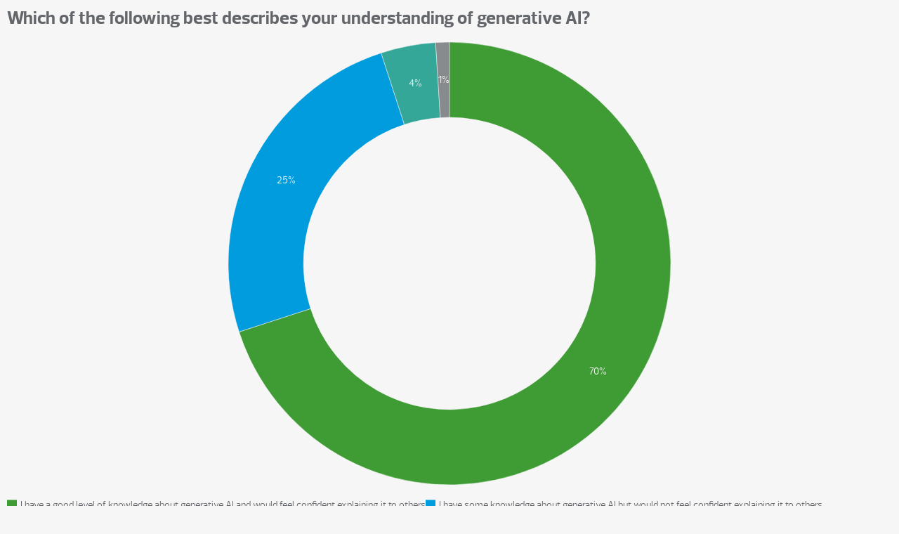

--- FILE ---
content_type: text/html
request_url: https://datawrapper.dwcdn.net/m1WgB/4/
body_size: -26
content:

<html><head>
    <script>window.location.href='https://datawrapper.dwcdn.net/m1WgB/5/'+window.location.search;</script>
    <meta http-equiv="REFRESH" content="0; url=https://datawrapper.dwcdn.net/m1WgB/5/">
</head></html>

--- FILE ---
content_type: text/html
request_url: https://datawrapper.dwcdn.net/m1WgB/5/
body_size: 9855
content:
<!DOCTYPE html><html lang="en"><head><meta charset="UTF-8"><meta name="robots" content="noindex, indexifembedded, nofollow"><meta name="viewport" content="width=device-width, initial-scale=1.0"><meta name="color-scheme" content="light dark"><link rel="stylesheet" id="css-light" media="(prefers-color-scheme: light)" href="../../lib/vis/d3-donuts.rsm.e33ed3b2.css"><link rel="stylesheet" id="css-dark" media="(prefers-color-scheme: dark)" href="../../lib/vis/d3-donuts.rsm-dark.e33ed3b2.css">


<meta property="og:type" content="website">
<meta property="og:title" content="Which of the following best describes your understanding of generative AI?
">
<meta property="og:url" content="https://datawrapper.dwcdn.net/m1WgB/5/">
<meta property="og:description" content="">
<meta name="twitter:title" content="Which of the following best describes your understanding of generative AI?
">
<meta name="twitter:description" content="">
<meta property="og:image" content="https://datawrapper.dwcdn.net/m1WgB/plain-s.png?v=5">
<meta name="twitter:card" content="summary_large_image">
<meta name="twitter:image" content="https://datawrapper.dwcdn.net/m1WgB/plain-s.png?v=5">

<link rel="alternate" type="application/json+oembed"
  href="https://api.datawrapper.de/v3/oembed?url=https://datawrapper.dwcdn.net/m1WgB/5/&format=json"
  title="oEmbed" /><script>var st = document.createElement('style');
st.innerHTML = '* { opacity: 0 }';
st.setAttribute('id', 'hide-all');
document.head.appendChild(st);
</script></head><body><div class="dw-chart chart vis-height-fixed theme-rsm vis-d3-donuts" id="__svelte-dw"><div class="outer-container dw-chart-styles datawrapper-1ckwwrq svelte-13lpkhe"><div id="header" class="dw-chart-header datawrapper-8mtnwt"><h3 class="block headline-block datawrapper-1wj5jg" style="">
<span class="block-inner"><!-- HTML_TAG_START -->Which of the following best describes your understanding of generative AI?
<!-- HTML_TAG_END --></span>

            </h3></div>

        

        



    

    

    <div slot="visBody" id="chart" aria-hidden="false" class="dw-chart-body vis-height-fixed datawrapper-18yfphz svelte-1xgyepy"><div class="dw-chart-body-content svelte-1xgyepy"><noscript><img style="max-width: 100%" src="../plain.png" aria-hidden="true" alt="fallback image">
                <p style="opacity:0.6;padding:1ex; text-align:center">(Please use a modern browser to see the interactive version of this visualization)</p></noscript></div></div>

    

    

        <div id="footer" class="dw-chart-footer datawrapper-14myely svelte-13lpkhe"><div class="footer-left layout-inline svelte-1mufarc">
        <span class="footer-block source-block  svelte-1mufarc">
<span class="block-inner"><span class="source-caption">Source:</span>
    <span class="source"><!-- HTML_TAG_START -->The Real Economy: Generative AI topical report, RSM UK<!-- HTML_TAG_END --></span></span>

        </span></div><div class="footer-center layout-inline svelte-1mufarc"></div><div class="footer-right layout-inline svelte-1mufarc"></div></div>

        

    <div class="dw-after-body svelte-13lpkhe"></div>

    <!-- HTML_TAG_START --><script type="text/javascript">
    setTimeout(function() {
        var img = document.createElement('img');
        img.setAttribute('width', 1);
        img.setAttribute('alt','');
        img.setAttribute('aria-hidden','true');
        img.setAttribute('height', 1);
        img.style.position = "absolute";
        img.style.top = "0px";
        img.setAttribute('src', '//pt.dwcdn.net/m1WgB/datawrapper.gif?r='+escape(document.referrer || ''));
        document.body.appendChild(img);
    },10);
</script>
<!-- HTML_TAG_END --></div></div><script>(function() {
  window.__DW_SVELTE_PROPS__ = JSON.parse("{\"chart\":{\"metadata\":{\"data\":{\"changes\":[{\"row\":1,\"time\":1695209514288,\"value\":\"70\",\"column\":1,\"ignored\":false,\"previous\":\"70%\"},{\"row\":2,\"time\":1695209515633,\"value\":\"25\",\"column\":1,\"ignored\":false,\"previous\":\"25%\"},{\"row\":3,\"time\":1695209517332,\"value\":\"4\",\"column\":1,\"ignored\":false,\"previous\":\"4%\"},{\"row\":4,\"time\":1695209521615,\"value\":\"2\",\"column\":1,\"ignored\":false,\"previous\":\"2%\"},{\"row\":4,\"time\":1695209567278,\"value\":\"1\",\"column\":1,\"ignored\":false,\"previous\":\"2\"}],\"transpose\":false,\"vertical-header\":true,\"horizontal-header\":false,\"column-format\":{\"X.2\":{\"type\":\"number\",\"ignore\":false,\"number-append\":\"\",\"number-format\":\"auto\",\"number-divisor\":0,\"number-prepend\":\"\"}},\"upload-method\":\"copy\"},\"describe\":{\"source-name\":\"The Real Economy: Generative AI topical report, RSM UK\",\"source-url\":\"\",\"intro\":\"\",\"byline\":\"\",\"aria-description\":\"\",\"number-format\":\"-\",\"number-divisor\":0,\"number-append\":\"\",\"number-prepend\":\"\",\"hide-title\":false},\"visualize\":{\"dark-mode-invert\":true,\"highlighted-series\":[],\"highlighted-values\":[],\"sharing\":{\"enabled\":false,\"url\":\"https://www.datawrapper.de/_/m1WgB\",\"auto\":false},\"group\":{\"text\":null,\"num_slices\":5},\"x-grid\":\"off\",\"y-grid\":\"on\",\"scale-y\":\"linear\",\"labeling\":\"right\",\"pie_size\":{\"inside_labels\":50,\"outside_labels\":50},\"color_key\":{\"stack\":false,\"enabled\":true,\"position\":\"bottom\",\"label_values\":false},\"base-color\":0,\"base_color\":0,\"line-dashes\":{},\"line-widths\":{},\"slice_order\":\"descending\",\"label-colors\":false,\"label-margin\":0,\"line-symbols\":false,\"show_percent\":true,\"custom-colors\":{\"I have no knowledge about generative AI\":2,\"I have limited knowledge about generative AI and would not be able to explain it to others\":4,\"I have some knowledge about generative AI but would not feel confident explaining it to others\":0,\"I have a good level of knowledge about generative AI and would feel confident explaining it to others\":1},\"inside_labels\":{\"enabled\":true},\"interpolation\":\"linear\",\"show-tooltips\":true,\"x-tick-format\":\"auto\",\"y-grid-format\":\"auto\",\"y-grid-labels\":\"auto\",\"chart-type-set\":true,\"custom-range-x\":[\"\",\"\"],\"custom-range-y\":[\"\",\"\"],\"custom-ticks-x\":\"\",\"custom-ticks-y\":\"\",\"outside_labels\":{\"edge\":false,\"color\":false,\"enabled\":false},\"rotation_angle\":0,\"connector-lines\":true,\"donut_hole_size\":66,\"line-symbols-on\":\"both\",\"small_multiples\":{\"group_value_label\":{\"type\":\"total\",\"enabled\":false,\"total_text\":null,\"single_selected_row\":0},\"min_col_grid_width\":120},\"text-annotations\":[],\"tooltip-x-format\":\"ll\",\"y-grid-subdivide\":true,\"custom-area-fills\":[],\"label_text_slices\":false,\"line-symbols-size\":3.5,\"line-value-labels\":false,\"range-annotations\":[],\"donut_center_label\":{\"type\":\"total\",\"enabled\":false,\"total_text\":null,\"custom_text\":\"\",\"single_selected_row\":0},\"line-symbols-shape\":\"circle\",\"value-label-format\":\"0%\",\"y-grid-label-align\":\"left\",\"label_values_slices\":true,\"line-symbols-opacity\":1,\"tooltip-number-format\":\"0,0.[00]\",\"tooltip-use-custom-formats\":false,\"line-symbols-shape-multiple\":{}},\"axes\":{\"x\":\"X.1\",\"slices\":\"X.2\"},\"publish\":{\"embed-width\":800,\"embed-height\":618,\"blocks\":{\"logo\":{\"enabled\":false},\"embed\":false,\"download-pdf\":false,\"download-svg\":false,\"get-the-data\":false,\"download-image\":false},\"export-pdf\":{},\"embed-codes\":{\"embed-method-responsive\":\"<iframe title=\\\"Which of the following best describes your understanding of generative AI?\\n\\\" aria-label=\\\"Donut Chart\\\" id=\\\"datawrapper-chart-m1WgB\\\" src=\\\"https://datawrapper.dwcdn.net/m1WgB/5/\\\" scrolling=\\\"no\\\" frameborder=\\\"0\\\" style=\\\"width: 0; min-width: 100% !important; border: none;\\\" height=\\\"618\\\" data-external=\\\"1\\\"></iframe><script type=\\\"text/javascript\\\">!function(){\\\"use strict\\\";window.addEventListener(\\\"message\\\",(function(a){if(void 0!==a.data[\\\"datawrapper-height\\\"]){var e=document.querySelectorAll(\\\"iframe\\\");for(var t in a.data[\\\"datawrapper-height\\\"])for(var r=0;r<e.length;r++)if(e[r].contentWindow===a.source){var i=a.data[\\\"datawrapper-height\\\"][t]+\\\"px\\\";e[r].style.height=i}}}))}();\\n<\/script>\",\"embed-method-iframe\":\"<iframe title=\\\"Which of the following best describes your understanding of generative AI?\\n\\\" aria-label=\\\"Donut Chart\\\" id=\\\"datawrapper-chart-m1WgB\\\" src=\\\"https://datawrapper.dwcdn.net/m1WgB/5/\\\" scrolling=\\\"no\\\" frameborder=\\\"0\\\" style=\\\"border: none;\\\" width=\\\"800\\\" height=\\\"618\\\" data-external=\\\"1\\\"></iframe>\",\"embed-method-web-component\":\"<div style=\\\"min-height:618px\\\"><script type=\\\"text/javascript\\\" defer src=\\\"https://datawrapper.dwcdn.net/m1WgB/embed.js?v=5\\\" charset=\\\"utf-8\\\"><\/script><noscript><img src=\\\"https://datawrapper.dwcdn.net/m1WgB/full.png\\\" alt=\\\"\\\" /></noscript></div>\"},\"autoDarkMode\":false,\"chart-height\":494},\"annotate\":{\"notes\":\"\"},\"custom\":{}},\"title\":\"Which of the following best describes your understanding of generative AI?\\n\",\"readonlyKeys\":[],\"publicId\":\"m1WgB\",\"language\":\"en-GB\",\"theme\":\"rsm\",\"id\":\"m1WgB\",\"type\":\"d3-donuts\",\"lastEditStep\":5,\"publishedAt\":\"2023-09-20T11:49:34.000Z\",\"publicUrl\":\"https://datawrapper.dwcdn.net/m1WgB/5/\",\"publicVersion\":5,\"forkable\":false,\"isFork\":false,\"externalData\":null,\"createdAt\":\"2023-09-20T11:29:51.000Z\",\"lastModifiedAt\":\"2023-09-22T09:12:20.000Z\",\"forkedFrom\":null,\"organizationId\":\"d5-pRSGp\",\"authorId\":349651,\"folderId\":185163},\"visualization\":{\"__plugin\":\"vis-d3-pies\",\"axes\":{\"labels\":{\"accepts\":[\"text\",\"date\"]},\"slices\":{\"accepts\":[\"number\"],\"multiple\":false}},\"dependencies\":{\"jquery\":false,\"globalize\":false,\"numeral\":true,\"dayjs\":false},\"height\":\"fixed\",\"id\":\"d3-donuts\",\"less\":\"/home/ubuntu/code/plugins/vis-d3-pies/less/d3-pies.less\",\"libraries\":[],\"namespace\":\"chart\",\"script\":\"/home/ubuntu/code/plugins/vis-d3-pies/static/d3-donuts.js\",\"supportsFitHeight\":true,\"title\":\"donuts-title\",\"hash\":\"88908ce1\"},\"theme\":{\"id\":\"rsm\",\"title\":\"RSM\",\"data\":{\"vis\":{\"base\":{\"grid\":{\"general\":{\"baseLine\":{\"aboveChart\":true},\"tickLines\":{\"aboveChart\":true},\"tickLabels\":{\"units\":\"first\",\"aboveChart\":true,\"color\":\"#63666a\"}}},\"format\":{\"minusCharacter\":\"\u2212\",\"plusMinusCharacter\":\"\u00B1\"},\"annotations\":{\"line\":{\"color\":\"#888\",\"opacity\":0.1},\"range\":{\"color\":\"#888\",\"opacity\":0.1}},\"labels\":{\"axes\":{\"color\":\"#63666a\"},\"series\":{\"color\":\"#63666a\"},\"values\":{\"color\":\"#63666a\"}}},\"d3-maps-core\":{\"places\":{\"capital\":{\"label\":{\"fontStyle\":\"normal\",\"fontWeight\":{\"normal\":700}}},\"general\":{\"label\":{\"color\":{\"normal\":\"#ffffff\",\"inverted\":\"#525252\"},\"buffer\":{\"color\":{\"normal\":\"#323232\",\"inverted\":\"#ffffff\"}},\"fontStyle\":\"normal\",\"fontWeight\":{\"normal\":400}},\"symbol\":{\"fill\":{\"normal\":\"#ffffff\",\"inverted\":\"#525252\"},\"stroke\":{\"normal\":\"#323232\",\"inverted\":\"#ffffff\"}}}}},\"d3-pies\":{\"labels\":{\"group\":{\"name\":{\"fontSize\":14}},\"center\":{\"fontSize\":14}}},\"d3-maps-symbols\":{\"regionFill\":\"#ededed\"},\"d3-bars\":{\"bars\":{\"rowSpacing\":{\"thick\":9}},\"labels\":{\"rowLabels\":{\"padding\":9}}}},\"colors\":{\"picker\":{\"controls\":{\"hue\":true,\"lightness\":true,\"saturation\":true,\"hexEditable\":true},\"rowCount\":6,\"showDuplicates\":false},\"neutral\":\"#CCCCCC\",\"palette\":[\"#009cde\",\"#3f9c35\",\"#888b8d\",\"#63666a\",\"#34a798\",\"#9f5cc0\",\"#e40046\",\"#e87722\",\"#f1b434\",\"#a2a569\"],\"negative\":\"#E31A1C\",\"positive\":\"#85B4D4\",\"gradients\":[[\"#e5f5fc\",\"#ccebf8\",\"#b2e1f5\",\"#99d7f2\",\"#80cdee\",\"#66c4eb\",\"#4cbae8\",\"#33b0e5\",\"#19a6e1\",\"#009cde\"],[\"#ecf5eb\",\"#d9ebd7\",\"#c5e1c2\",\"#b2d7ae\",\"#9fcd9a\",\"#8cc486\",\"#79ba72\",\"#65b05d\",\"#52a649\",\"#3f9c35\"],[\"#eff0f0\",\"#e0e0e1\",\"#d0d1d2\",\"#c1c2c3\",\"#b1b2b4\",\"#a1a3a6\",\"#929497\",\"#828588\",\"#737579\",\"#63666a\"],[\"#f0f9e8\",\"#b6e3bb\",\"#75c8c5\",\"#4ba8c9\",\"#2989bd\",\"#0a6aad\",\"#254b8c\"],[\"#fcfcbe\",\"#fdc78d\",\"#fb8d67\",\"#e45563\",\"#ac337b\",\"#6b1f7b\",\"#2c1160\"],[\"#f0f723\",\"#fbbf2b\",\"#f38a47\",\"#d8586a\",\"#ac2790\",\"#6703a5\",\"#0d0787\"],[\"#fefaca\",\"#008b15\"],[\"#feebe2\",\"#fcc5c0\",\"#fa9fb5\",\"#f768a1\",\"#c51b8a\",\"#7a0177\"],[\"#ffffcc\",\"#c7e9b4\",\"#7fcdbb\",\"#41b6c4\",\"#2c7fb8\",\"#253494\"],[\"#8c510a\",\"#d8b365\",\"#f6e8c3\",\"#f5f7ea\",\"#c7eae5\",\"#5ab4ac\",\"#01665e\"],[\"#c51b7d\",\"#e9a3c9\",\"#fde0ef\",\"#faf6ea\",\"#e6f5d0\",\"#a1d76a\",\"#4d9221\"],[\"#b2182b\",\"#ef8a62\",\"#fddbc7\",\"#f8f6e9\",\"#d1e5f0\",\"#67a9cf\",\"#2166ac\"]],\"background\":\"#F6F6F6\",\"categories\":[[\"#34a798\",\"#9f5cc0\",\"#e40046\",\"#e87722\",\"#f1b434\",\"#a2a569\"],[\"#F6D500\",\"#0B91A7\",\"#00CABD\",\"#C2C100\",\"#BA403E\",\"#EF7F36\",\"#2D4F84\",\"#85BDF4\",\"#9EF1BF\",\"#D3F3FD\"],[\"#7fc97f\",\"#beaed4\",\"#fdc086\",\"#ffff99\",\"#386cb0\",\"#f0027f\",\"#bf5b17\",\"#666666\"],[\"#fbb4ae\",\"#b3cde3\",\"#ccebc5\",\"#decbe4\",\"#fed9a6\",\"#ffffcc\",\"#e5d8bd\",\"#fddaec\",\"#f2f2f2\"],[\"#a6cee3\",\"#1f78b4\",\"#b2df8a\",\"#33a02c\",\"#fb9a99\",\"#e31a1c\",\"#fdbf6f\",\"#ff7f00\",\"#cab2d6\",\"#6a3d9a\",\"#ffff99\",\"#b15928\"]],\"bgBlendRatios\":{\"value\":0},\"chartContentBaseColor\":\"#181818\",\"groups\":[{\"name\":\"primary colors\",\"colors\":[[\"#009cde\",\"#3f9c35\",\"#888b8d\",\"#63666a\"]]},{\"name\":\"secondary colors\",\"colors\":[[\"#34a798\",\"#9f5cc0\",\"#e40046\",\"#e87722\",\"#f1b434\",\"#a2a569\"]]}]},\"metadata\":{\"publish\":{\"blocks\":{\"logo\":{\"enabled\":false},\"embed\":false,\"download-pdf\":false,\"download-svg\":false,\"get-the-data\":true,\"download-image\":false}},\"visualize\":{\"label-alignment\":\"right\",\"value-label-alignment\":\"right\"}},\"overrides\":[{\"type\":\"darkMode\",\"settings\":{\"colors.gradients\":[[\"#254b8c\",\"#0a6aad\",\"#2989bd\",\"#4ba8c9\",\"#75c8c5\",\"#b6e3bb\",\"#f0f9e8\"],[\"#2c1160\",\"#6b1f7b\",\"#ac337b\",\"#e45563\",\"#fb8d67\",\"#fcfcbe\",\"#fdc78d\"],[\"#0d0787\",\"#6703a5\",\"#ac2790\",\"#d8586a\",\"#f38a47\",\"#fbbf2b\",\"#f0f723\"],[\"#007001\",\"#f6f4a6\"],[\"#42342d\",\"#683c39\",\"#8f3e55\",\"#c73a78\",\"#ff6bca\",\"#ffcbff\"],[\"#253494\",\"#2c7fb8\",\"#41b6c4\",\"#7fcdbb\",\"#c7e9b4\",\"#ffffcc\"]],\"colors.background\":\"#252525\",\"vis.d3-maps-core.places.general.label.color.normal\":\"#000000\",\"vis.d3-maps-core.places.general.symbol.fill.normal\":\"#000000\",\"vis.d3-maps-core.places.general.label.color.inverted\":\"#e5e5e5\",\"vis.d3-maps-core.places.general.symbol.fill.inverted\":\"#e5e5e5\",\"vis.d3-maps-core.places.general.symbol.stroke.normal\":\"#bfbfbf\",\"vis.d3-maps-core.places.general.label.buffer.color.normal\":\"#bfbfbf\"}},{\"settings\":{\"vis.base.grid.vertical.tickLabels.hideZero\":true},\"condition\":[\"in\",[\"get\",\"type\"],[\"column-chart\",\"grouped-column-chart\",\"stacked-column-chart\"]]},{\"settings\":{\"vis.base.grid.horizontal.tickLabels.units\":\"last\"},\"condition\":[\"==\",[\"get\",\"type\"],\"d3-scatter-plot\"]},{\"settings\":{\"vis.base.grid.horizontal.tickLabels.units\":\"all\"},\"condition\":[\"in\",[\"get\",\"type\"],[\"d3-bars\",\"d3-arrow-plot\",\"d3-bars-bullet\",\"d3-bars-grouped\",\"d3-bars-stacked \",\"d3-dot-plot\",\"d3-range-plot\"]]},{\"settings\":{\"vis.base.grid.horizontal.gridLines.aboveChart\":true},\"condition\":[\"==\",[\"get\",\"type\"],\"d3-bars-stacked\"]},{\"settings\":{\"vis.base.grid.horizontal.baseLine.aboveChart\":false,\"vis.base.grid.horizontal.baseLine.blendBaseColorWithBg\":0.6},\"condition\":[\"in\",[\"get\",\"type\"],[\"d3-dot-plot\",\"d3-range-plot\",\"d3-arrow-plot\"]]},{\"type\":\"darkMode\",\"settings\":{\"vis.base.grid.horizontal.baseLine.blendBaseColorWithBg\":0.85},\"condition\":[\"in\",[\"get\",\"type\"],[\"d3-dot-plot\",\"d3-range-plot\",\"d3-arrow-plot\"]]},{\"settings\":{\"vis.base.grid.vertical.gridLines.major.strokeDasharray\":\"dotted\"},\"condition\":[\"in\",[\"get\",\"type\"],[\"d3-range-plot\",\"d3-arrow-plot\"]]},{\"type\":\"darkMode\",\"settings\":{\"vis.d3-maps-core.places.general.label.fontWeight.normal\":500,\"vis.d3-maps-core.places.general.label.fontWeight.inverted\":400}}],\"style\":{\"body\":{\"padding\":\"10px\",\"background\":\"#F6F6F6\",\"border\":{\"bottom\":\"1.5px solid #C3C5C6\"}},\"filter\":{\"tabs\":{\"color\":\"#666\",\"hover\":{\"color\":\"#222\"},\"active\":{\"color\":\"#000000\",\"border\":{\"bottom\":\"2px solid #555555\"}},\"border\":{\"bottom\":\"1px solid #cccccc\"}},\"point\":{\"line\":{\"color\":\"#ccc\"},\"buttons\":{\"hover\":{\"background\":\"#ebebeb\"},\"active\":{\"border\":\"1px solid #888\",\"background\":\"#ccc\"},\"border\":\"1px solid #ccc\"}},\"select\":{\"border\":\"1px solid #cccccc\",\"textColor\":\"#000\"}},\"chart\":{},\"aboveFooter\":{\"margin\":\"0 0 2px 0\"}},\"typography\":{\"chart\":{\"color\":\"#63666a\",\"fontSize\":14,\"typeface\":\"Prelo\"},\"links\":{\"color\":\"#009cde\",\"cursive\":false,\"fontWeight\":\"normal\",\"underlined\":false,\"typeface\":\"Prelo\"},\"notes\":{\"cursive\":true,\"fontSize\":11,\"fontWeight\":\"normal\",\"underlined\":false,\"color\":\"#888b8d\",\"typeface\":\"Prelo\"},\"footer\":{\"color\":\"#009cde\",\"cursive\":false,\"fontSize\":11,\"fontWeight\":\"normal\",\"underlined\":false,\"typeface\":\"Prelo\"},\"headline\":{\"cursive\":false,\"fontSize\":26,\"fontWeight\":\"bold\",\"underlined\":false,\"color\":\"#63666a\",\"typeface\":\"Prelo\",\"lineHeight\":30},\"description\":{\"cursive\":false,\"fontSize\":16,\"fontWeight\":\"normal\",\"lineHeight\":20,\"underlined\":false,\"color\":\"#63666a\",\"typeface\":\"Prelo\"},\"fontFamilies\":{\"Roboto\":[{\"name\":\"Roboto Regular\",\"style\":\"normal\",\"weight\":400},{\"name\":\"Roboto Light\",\"style\":\"normal\",\"weight\":300}],\"Prelo\":[{\"name\":\"Prelo-BoldItalic\",\"style\":\"italic\",\"weight\":\"bold\"},{\"name\":\"Prelo-BookItalic\",\"style\":\"italic\",\"weight\":400},{\"name\":\"Prelo-Book\",\"style\":\"normal\",\"weight\":400},{\"name\":\"Prelo-Bold\",\"style\":\"normal\",\"weight\":\"bold\"}]}},\"export\":{\"pdf\":{\"fonts\":{\"Roboto Bold\":\"https://static.dwcdn.net/css/fonts/roboto/ttf/Roboto-Bold.ttf\",\"Roboto Light\":\"https://static.dwcdn.net/css/fonts/roboto/ttf/Roboto-Light.ttf\",\"Roboto Medium\":\"https://static.dwcdn.net/css/fonts/roboto/ttf/Roboto-Medium.ttf\",\"Roboto Regular\":\"https://static.dwcdn.net/css/fonts/roboto/ttf/Roboto-Regular.ttf\",\"Roboto Bold Italic\":\"https://static.dwcdn.net/css/fonts/roboto/ttf/Roboto-BoldItalic.ttf\",\"Roboto Light Italic\":\"https://static.dwcdn.net/css/fonts/roboto/ttf/Roboto-LightItalic.ttf\",\"Roboto Medium Italic\":\"https://static.dwcdn.net/css/fonts/roboto/ttf/Roboto-MediumItalic.ttf\",\"Roboto Regular Italic\":\"https://static.dwcdn.net/css/fonts/roboto/ttf/Roboto-Italic.ttf\"},\"cmykColors\":[],\"defaultFont\":\"Roboto Regular\"}}},\"less\":\"\\n\\n\\n\",\"assets\":{\"Roboto\":{\"type\":\"font\",\"import\":\"https://static.dwcdn.net/css/roboto.css\",\"method\":\"import\"},\"Prelo-Bold\":{\"type\":\"font\",\"files\":{\"eot\":\"//static.dwcdn.net/custom/themes/rsm/Prelo-Bold/Prelo-Bold.eot\",\"svg\":\"//static.dwcdn.net/custom/themes/rsm/Prelo-Bold/Prelo-Bold.svg\",\"ttf\":\"//static.dwcdn.net/custom/themes/rsm/Prelo-Bold/Prelo-Bold.ttf\",\"woff\":\"//static.dwcdn.net/custom/themes/rsm/Prelo-Bold/Prelo-Bold.woff\",\"woff2\":\"//static.dwcdn.net/custom/themes/rsm/Prelo-Bold/Prelo-Bold.woff2\"},\"method\":\"file\"},\"Prelo-Book\":{\"type\":\"font\",\"files\":{\"eot\":\"//static.dwcdn.net/custom/themes/rsm/Prelo-Book/Prelo-Book.eot\",\"svg\":\"//static.dwcdn.net/custom/themes/rsm/Prelo-Book/Prelo-Book.svg\",\"ttf\":\"//static.dwcdn.net/custom/themes/rsm/Prelo-Book/Prelo-Book.ttf\",\"woff\":\"//static.dwcdn.net/custom/themes/rsm/Prelo-Book/Prelo-Book.woff\",\"woff2\":\"//static.dwcdn.net/custom/themes/rsm/Prelo-Book/Prelo-Book.woff2\"},\"method\":\"file\"},\"Prelo-BoldItalic\":{\"type\":\"font\",\"files\":{\"eot\":\"//static.dwcdn.net/custom/themes/rsm/Prelo-BoldItalic/Prelo-BoldItalic.eot\",\"svg\":\"//static.dwcdn.net/custom/themes/rsm/Prelo-BoldItalic/Prelo-BoldItalic.svg\",\"ttf\":\"//static.dwcdn.net/custom/themes/rsm/Prelo-BoldItalic/Prelo-BoldItalic.ttf\",\"woff\":\"//static.dwcdn.net/custom/themes/rsm/Prelo-BoldItalic/Prelo-BoldItalic.woff\",\"woff2\":\"//static.dwcdn.net/custom/themes/rsm/Prelo-BoldItalic/Prelo-BoldItalic.woff2\"},\"method\":\"file\"},\"Prelo-BookItalic\":{\"type\":\"font\",\"files\":{\"eot\":\"//static.dwcdn.net/custom/themes/rsm/Prelo-BookItalic/Prelo-BookItalic.eot\",\"svg\":\"//static.dwcdn.net/custom/themes/rsm/Prelo-BookItalic/Prelo-BookItalic.svg\",\"ttf\":\"//static.dwcdn.net/custom/themes/rsm/Prelo-BookItalic/Prelo-BookItalic.ttf\",\"woff\":\"//static.dwcdn.net/custom/themes/rsm/Prelo-BookItalic/Prelo-BookItalic.woff\",\"woff2\":\"//static.dwcdn.net/custom/themes/rsm/Prelo-BookItalic/Prelo-BookItalic.woff2\"},\"method\":\"file\"}},\"extend\":\"default-2018\",\"url\":\"/v3/themes/rsm\",\"_computed\":{\"locator-maps\":{\"mapStyles\":[{\"id\":\"dw-light\",\"colors\":{\"land\":\"#f2f3f0\",\"highlightRegion\":{\"fill\":\"#ffffff\",\"stroke\":\"#888\"},\"areaMarker\":{\"fill\":\"#000\",\"stroke\":\"#888\"},\"lineMarker\":{\"stroke\":\"#888\"}}},{\"id\":\"dw-earth\",\"colors\":{\"land\":\"#e8e5d8\",\"highlightRegion\":{\"fill\":\"#ffffff\",\"stroke\":\"#888\"},\"areaMarker\":{\"fill\":\"#000\",\"stroke\":\"#888\"},\"lineMarker\":{\"stroke\":\"#888\"}}},{\"id\":\"dw-white\",\"colors\":{\"land\":\"#f4f4f4\",\"highlightRegion\":{\"fill\":\"#ffffff\",\"stroke\":\"#888\"},\"areaMarker\":{\"fill\":\"#000\",\"stroke\":\"#888\"},\"lineMarker\":{\"stroke\":\"#888\"}}},{\"id\":\"dw-white-invert\",\"colors\":{\"land\":\"#ffffff\",\"highlightRegion\":{\"fill\":\"#f2f3f0\",\"stroke\":\"#888\"},\"areaMarker\":{\"fill\":\"#000\",\"stroke\":\"#888\"},\"lineMarker\":{\"stroke\":\"#888\"}}}],\"defaultPointMarker\":{\"markerColor\":\"#333333\",\"markerTextColor\":\"#333333\",\"text\":{\"color\":\"#333333\",\"halo\":\"#f2f3f0\"}},\"darkMode\":{\"mapStyles\":[],\"defaultMarker\":{\"text\":{}}}},\"original\":{\"annotations\":{\"line\":{\"color\":\"#888\",\"opacity\":0.1},\"range\":{\"color\":\"#888\",\"opacity\":0.1}}},\"bgLight\":\"#F6F6F6\",\"bgDark\":\"#252525\",\"origGradients\":[[\"#e5f5fc\",\"#ccebf8\",\"#b2e1f5\",\"#99d7f2\",\"#80cdee\",\"#66c4eb\",\"#4cbae8\",\"#33b0e5\",\"#19a6e1\",\"#009cde\"],[\"#ecf5eb\",\"#d9ebd7\",\"#c5e1c2\",\"#b2d7ae\",\"#9fcd9a\",\"#8cc486\",\"#79ba72\",\"#65b05d\",\"#52a649\",\"#3f9c35\"],[\"#eff0f0\",\"#e0e0e1\",\"#d0d1d2\",\"#c1c2c3\",\"#b1b2b4\",\"#a1a3a6\",\"#929497\",\"#828588\",\"#737579\",\"#63666a\"],[\"#f0f9e8\",\"#b6e3bb\",\"#75c8c5\",\"#4ba8c9\",\"#2989bd\",\"#0a6aad\",\"#254b8c\"],[\"#fcfcbe\",\"#fdc78d\",\"#fb8d67\",\"#e45563\",\"#ac337b\",\"#6b1f7b\",\"#2c1160\"],[\"#f0f723\",\"#fbbf2b\",\"#f38a47\",\"#d8586a\",\"#ac2790\",\"#6703a5\",\"#0d0787\"],[\"#fefaca\",\"#008b15\"],[\"#feebe2\",\"#fcc5c0\",\"#fa9fb5\",\"#f768a1\",\"#c51b8a\",\"#7a0177\"],[\"#ffffcc\",\"#c7e9b4\",\"#7fcdbb\",\"#41b6c4\",\"#2c7fb8\",\"#253494\"],[\"#8c510a\",\"#d8b365\",\"#f6e8c3\",\"#f5f7ea\",\"#c7eae5\",\"#5ab4ac\",\"#01665e\"],[\"#c51b7d\",\"#e9a3c9\",\"#fde0ef\",\"#faf6ea\",\"#e6f5d0\",\"#a1d76a\",\"#4d9221\"],[\"#b2182b\",\"#ef8a62\",\"#fddbc7\",\"#f8f6e9\",\"#d1e5f0\",\"#67a9cf\",\"#2166ac\"]]},\"fonts\":{\"Roboto\":{\"type\":\"font\",\"import\":\"https://static.dwcdn.net/css/roboto.css\",\"method\":\"import\"},\"Prelo-Bold\":{\"type\":\"font\",\"files\":{\"eot\":\"//static.dwcdn.net/custom/themes/rsm/Prelo-Bold/Prelo-Bold.eot\",\"svg\":\"//static.dwcdn.net/custom/themes/rsm/Prelo-Bold/Prelo-Bold.svg\",\"ttf\":\"//static.dwcdn.net/custom/themes/rsm/Prelo-Bold/Prelo-Bold.ttf\",\"woff\":\"//static.dwcdn.net/custom/themes/rsm/Prelo-Bold/Prelo-Bold.woff\",\"woff2\":\"//static.dwcdn.net/custom/themes/rsm/Prelo-Bold/Prelo-Bold.woff2\"},\"method\":\"file\"},\"Prelo-Book\":{\"type\":\"font\",\"files\":{\"eot\":\"//static.dwcdn.net/custom/themes/rsm/Prelo-Book/Prelo-Book.eot\",\"svg\":\"//static.dwcdn.net/custom/themes/rsm/Prelo-Book/Prelo-Book.svg\",\"ttf\":\"//static.dwcdn.net/custom/themes/rsm/Prelo-Book/Prelo-Book.ttf\",\"woff\":\"//static.dwcdn.net/custom/themes/rsm/Prelo-Book/Prelo-Book.woff\",\"woff2\":\"//static.dwcdn.net/custom/themes/rsm/Prelo-Book/Prelo-Book.woff2\"},\"method\":\"file\"},\"Prelo-BoldItalic\":{\"type\":\"font\",\"files\":{\"eot\":\"//static.dwcdn.net/custom/themes/rsm/Prelo-BoldItalic/Prelo-BoldItalic.eot\",\"svg\":\"//static.dwcdn.net/custom/themes/rsm/Prelo-BoldItalic/Prelo-BoldItalic.svg\",\"ttf\":\"//static.dwcdn.net/custom/themes/rsm/Prelo-BoldItalic/Prelo-BoldItalic.ttf\",\"woff\":\"//static.dwcdn.net/custom/themes/rsm/Prelo-BoldItalic/Prelo-BoldItalic.woff\",\"woff2\":\"//static.dwcdn.net/custom/themes/rsm/Prelo-BoldItalic/Prelo-BoldItalic.woff2\"},\"method\":\"file\"},\"Prelo-BookItalic\":{\"type\":\"font\",\"files\":{\"eot\":\"//static.dwcdn.net/custom/themes/rsm/Prelo-BookItalic/Prelo-BookItalic.eot\",\"svg\":\"//static.dwcdn.net/custom/themes/rsm/Prelo-BookItalic/Prelo-BookItalic.svg\",\"ttf\":\"//static.dwcdn.net/custom/themes/rsm/Prelo-BookItalic/Prelo-BookItalic.ttf\",\"woff\":\"//static.dwcdn.net/custom/themes/rsm/Prelo-BookItalic/Prelo-BookItalic.woff\",\"woff2\":\"//static.dwcdn.net/custom/themes/rsm/Prelo-BookItalic/Prelo-BookItalic.woff2\"},\"method\":\"file\"}}},\"chartAfterBodyHTML\":\"<script type=\\\"text/javascript\\\">\\n    setTimeout(function() {\\n        var img = document.createElement('img');\\n        img.setAttribute('width', 1);\\n        img.setAttribute('alt','');\\n        img.setAttribute('aria-hidden','true');\\n        img.setAttribute('height', 1);\\n        img.style.position = \\\"absolute\\\";\\n        img.style.top = \\\"0px\\\";\\n        img.setAttribute('src', '//pt.dwcdn.net/m1WgB/datawrapper.gif?r='+escape(document.referrer || ''));\\n        document.body.appendChild(img);\\n    },10);\\n<\/script>\\n\",\"chartAfterHeadHTML\":\"<meta property=\\\"og:image\\\" content=\\\"https://datawrapper.dwcdn.net/m1WgB/plain-s.png?v=5\\\">\\n<meta name=\\\"twitter:card\\\" content=\\\"summary_large_image\\\">\\n<meta name=\\\"twitter:image\\\" content=\\\"https://datawrapper.dwcdn.net/m1WgB/plain-s.png?v=5\\\">\\n\\n<link rel=\\\"alternate\\\" type=\\\"application/json+oembed\\\"\\n  href=\\\"https://api.datawrapper.de/v3/oembed?url=https://datawrapper.dwcdn.net/m1WgB/5/&format=json\\\"\\n  title=\\\"oEmbed\\\" />\",\"translations\":{\"accessibility / annotations / multiple\":\"The chart has %count% annotations.\",\"accessibility / annotations / single\":\"The chart has one annotation.\",\"accessibility / area-chart / multiple\":\"Area chart with %count% areas\",\"accessibility / area-chart / single\":\"Area chart with one area\",\"accessibility / area-values\":\"Area showing %count% values for \\\"%name%\\\".\",\"accessibility / axis-labels\":\"The horizontal axis is labeled as \\\"%xlabel%\\\", the vertical axis is labeled as \\\"%ylabel%\\\".\",\"accessibility / clear-search\":\"Clear search input.\",\"accessibility / current-rows\":\"Currently displaying rows $0 to $1\",\"accessibility / current-rows / search-results\":\"of $0 results for search term \\\"$1\\\".\",\"accessibility / line-chart / multiple\":\"Line chart with %count% lines\",\"accessibility / line-chart / single\":\"Line chart with a single line\",\"accessibility / line-values\":\"Line showing %count% values for \\\"%name%\\\".\",\"accessibility / pagination-button\":\"Go to page $0 of $1.\",\"accessibility / rank\":\"Rank\",\"accessibility / scatterplot\":\"Scatterplot with %count% symbols\",\"accessibility / search-results\":\"Showing $0 results for search term \\\"$1\\\".\",\"accessibility / sort-column\":\"by column \\\"$0\\\"\",\"accessibility / sort-direction / ascending\":\"Sorted ascending\",\"accessibility / sort-direction / descending\":\"Sorted descending\",\"accessibility / sparkline\":\"Small %chart_type% with $0 values, ranging from $1 to $2.\",\"accessibility / sparkline / type-columns\":\"column chart\",\"accessibility / sparkline / type-line\":\"line chart\",\"accessibility / sparkline-no-values\":\"Small %chart_type% with no values.\",\"accessibility / stacked-area-chart / multiple\":\"Stacked area chart with %count% areas\",\"accessibility / stacked-area-chart / single\":\"Stacked area chart with one area\",\"accessibility / sticky-rows\":\"Including $0 sticky rows.\",\"accessibility / summary\":\"Table with $0 columns and $1 rows.\",\"accessibility / xy-grid / axis-log\":\"Axis uses logarithmic scale.\",\"accessibility / xy-grid / axis-x-date\":\"Horizontal date axis, ranging from %from% to %to%.\",\"accessibility / xy-grid / axis-x-log\":\"Horizontal axis, ranging from %from% to %to%.\",\"accessibility / xy-grid / axis-x-number\":\"Horizontal axis, ranging from %from% to %to%.\",\"accessibility / xy-grid / axis-x-text\":\"Horizontal category axis, ranging from %from% to %to%.\",\"accessibility / xy-grid / axis-y-date\":\"Vertical date axis, ranging from %from% to %to%.\",\"accessibility / xy-grid / axis-y-log\":\"Vertical axis, ranging from %from% to %to%.\",\"accessibility / xy-grid / axis-y-number\":\"Vertical axis, ranging from %from% to %to%.\",\"accessibility / xy-grid / axis-y-text\":\"Vertical category axis, ranging from %from% to %to%.\",\"blocks / attribution\":\"Created with\",\"blocks / byline / fork\":\"Based on\",\"blocks / byline / chart\":\"Chart:\",\"blocks / byline / map\":\"Map:\",\"blocks / byline / table\":\"Table:\",\"blocks / download-image\":\"Download image\",\"blocks / download-pdf\":\"Download PDF\",\"blocks / download-svg\":\"Download SVG\",\"blocks / edit-in-datawrapper\":\"Create a copy\",\"blocks / embed\":\"Embed\",\"blocks / embed / caption\":\"You can copy and paste this <b>code to embed</b> the visualization:\",\"blocks / get-the-data\":\"Get the data\",\"blocks / map-attribution\":\"Map data\",\"blocks / source\":\"Source\",\"expanded-view-note\":\"This is the extended area for the inset map on mobile. You can disable this feature.\",\"fallback-image-note\":\"(Please use a modern browser to see the interactive version of this visualization)\",\"insufficient-data-bars\":\"<b>Not enough data to show a bar chart.</b> You need at least one numeric column in your dataset. Please go back to the <a href=\\\"/chart/%chartid%/describe\\\" target=\\\"_parent\\\">\\\"Check & Describe\\\"</a> step and check your data.\",\"insufficient-data-columns\":\"<b>Not enough data to show a column chart.</b> You need at least one numeric column in your dataset. Please go back to the <a href=\\\"/chart/%chartid%/describe\\\" target=\\\"_parent\\\">\\\"Check & Describe\\\"</a> step and check your data.\",\"insufficient-data-donut\":\"<b>Not enough data to show a donut chart.</b> You need at least one numeric column in your dataset. Please go back to the <a href=\\\"/chart/%chartid%/describe\\\" target=\\\"_parent\\\">\\\"Check & Describe\\\"</a> step and check your data.\",\"insufficient-data-dot-plot\":\"<b>Not enough data to show a dot plot.</b> You need at least one numeric column in your dataset. Please go back to the <a href=\\\"/chart/%chartid%/describe\\\" target=\\\"_parent\\\">\\\"Check & Describe\\\"</a> step and check your data.\",\"insufficient-data-lines\":\"<b>Not enough data to show a line or area chart.</b> Please go back to the <a href=\\\"/chart/%chartid%/describe\\\" target=\\\"_parent\\\">\\\"Check & Describe\\\"</a> step and check your data.\",\"insufficient-data-pie\":\"<b>Not enough data to show a pie chart.</b> You need at least one numeric column in your dataset. Please go back to the <a href=\\\"/chart/%chartid%/describe\\\" target=\\\"_parent\\\">\\\"Check & Describe\\\"</a> step and check your data.\",\"insufficient-data-range-arrow\":\"<b>Not enough data to show a range or arrow plot.</b> You need at least two numeric columns in your dataset. Please go back to the <a href=\\\"/chart/%chartid%/describe\\\" target=\\\"_parent\\\">\\\"Check & Describe\\\"</a> step and check your data.\",\"no-results-found\":\"No matching records found\",\"other\":\"Other\",\"pagination\":\"Page $0 of $1\",\"show-less\":\"Show less\",\"show-more\":\"Show $0 more\",\"symbol-labels-less-than-7\":\"%count% symbols are labelled: %labels%, and \\\"%last%\\\".\",\"symbol-labels-more-than-7\":\"Some symbols are labelled, including %labels%, and %others% others.\",\"table-search-placeholder\":\"Search in table\",\"total\":\"Total\",\"truncated-rows\":\"Additional $0 rows not shown.\"},\"assets\":{\"dataset.csv\":{\"load\":true,\"url\":\"dataset.csv\"}},\"externalDataUrl\":\"static.dwcdn.net/data\",\"blocks\":[],\"nextPublicUrl\":\"https://datawrapper.dwcdn.net/m1WgB/5/\",\"isIframe\":true,\"isPreview\":false,\"locales\":{\"dayjs\":{\"base\":\"(function() {\\n    return {\\n        name: 'en-gb',\\n        weekdays: 'Sunday_Monday_Tuesday_Wednesday_Thursday_Friday_Saturday'.split('_'),\\n        weekdaysShort: 'Sun_Mon_Tue_Wed_Thu_Fri_Sat'.split('_'),\\n        weekdaysMin: 'Su_Mo_Tu_We_Th_Fr_Sa'.split('_'),\\n        months: 'January_February_March_April_May_June_July_August_September_October_November_December'.split('_'),\\n        monthsShort: 'Jan_Feb_Mar_Apr_May_Jun_Jul_Aug_Sep_Oct_Nov_Dec'.split('_'),\\n        weekStart: 1,\\n        yearStart: 4,\\n        relativeTime: {\\n            future: 'in %s',\\n            past: '%s ago',\\n            s: 'a few seconds',\\n            m: 'a minute',\\n            mm: '%d minutes',\\n            h: 'an hour',\\n            hh: '%d hours',\\n            d: 'a day',\\n            dd: '%d days',\\n            M: 'a month',\\n            MM: '%d months',\\n            y: 'a year',\\n            yy: '%d years'\\n        },\\n        formats: {\\n            LT: 'HH:mm',\\n            LTS: 'HH:mm:ss',\\n            L: 'DD/MM/YYYY',\\n            LL: 'D MMMM YYYY',\\n            LLL: 'D MMMM YYYY HH:mm',\\n            LLLL: 'dddd, D MMMM YYYY HH:mm'\\n        },\\n        ordinal: function(n) {\\n            var s = ['th', 'st', 'nd', 'rd'];\\n            var v = n % 100;\\n            return '[' + n + (s[(v - 20) % 10] || s[v] || s[0]) + ']';\\n        }\\n    };\\n})();\\n\",\"custom\":{}},\"numeral\":{\"base\":\"(function() {\\n    // numeral.js locale configuration\\n    // locale : english united kingdom (uk)\\n    // author : Dan Ristic : https://github.com/dristic\\n\\n    return {\\n        delimiters: {\\n            thousands: ',',\\n            decimal: '.'\\n        },\\n        abbreviations: {\\n            thousand: 'k',\\n            million: 'm',\\n            billion: 'bn',\\n            trillion: 't'\\n        },\\n        ordinal: function(number) {\\n            var b = number % 10;\\n            return ~~((number % 100) / 10) === 1 ? 'th' : b === 1 ? 'st' : b === 2 ? 'nd' : b === 3 ? 'rd' : 'th';\\n        },\\n        currency: {\\n            symbol: '\u00A3'\\n        }\\n    };\\n})();\\n\",\"custom\":{}}},\"webComponentJsHash\":\"776d08e8\",\"polyfillUri\":\"../../lib/vendor\",\"teamPublicSettings\":{\"customFields\":[],\"downloadImageFormat\":\"full\",\"downloadFilenameTemplate\":\"{{ LOWER(title) }}\",\"previewWidths\":[\"\",\"\",\"\"],\"embed\":{\"preferred_embed\":\"responsive\",\"custom_embed\":{\"title\":\"\",\"text\":\"\",\"template\":\"\"}}},\"requiresAttribution\":false,\"allowPrintExport\":true,\"themeDataDark\":{\"vis\":{\"base\":{\"grid\":{\"general\":{\"baseLine\":{\"aboveChart\":true},\"tickLines\":{\"aboveChart\":true},\"tickLabels\":{\"units\":\"first\",\"aboveChart\":true,\"color\":\"#a2a5a9\"}}},\"format\":{\"minusCharacter\":\"\u2212\",\"plusMinusCharacter\":\"\u00B1\"},\"annotations\":{\"line\":{\"color\":\"#828282\",\"opacity\":0.14},\"range\":{\"color\":\"#828282\",\"opacity\":0.14}},\"labels\":{\"axes\":{\"color\":\"#a2a5a9\"},\"series\":{\"color\":\"#a2a5a9\"},\"values\":{\"color\":\"#a2a5a9\"}}},\"d3-maps-core\":{\"places\":{\"capital\":{\"label\":{\"fontStyle\":\"normal\",\"fontWeight\":{\"normal\":\"#ffd1ff\"}}},\"general\":{\"label\":{\"color\":{\"normal\":\"#000000\",\"inverted\":\"#e5e5e5\"},\"buffer\":{\"color\":{\"normal\":\"#bfbfbf\",\"inverted\":\"#292929\"}},\"fontStyle\":\"normal\",\"fontWeight\":{\"normal\":500,\"inverted\":400}},\"symbol\":{\"fill\":{\"normal\":\"#000000\",\"inverted\":\"#e5e5e5\"},\"stroke\":{\"normal\":\"#bfbfbf\",\"inverted\":\"#292929\"}}}}},\"d3-pies\":{\"labels\":{\"group\":{\"name\":{\"fontSize\":14}},\"center\":{\"fontSize\":14}}},\"d3-maps-symbols\":{\"regionFill\":\"#363636\"},\"d3-bars\":{\"bars\":{\"rowSpacing\":{\"thick\":9}},\"labels\":{\"rowLabels\":{\"padding\":9}}}},\"colors\":{\"picker\":{\"controls\":{\"hue\":true,\"lightness\":true,\"saturation\":true,\"hexEditable\":true},\"rowCount\":6,\"showDuplicates\":false},\"neutral\":\"#4e4e4e\",\"palette\":[\"#287ebd\",\"#35932d\",\"#7e8182\",\"#a2a5a9\",\"#1f8476\",\"#ba75db\",\"#ff4d6b\",\"#c15713\",\"#7a4f10\",\"#6d7138\"],\"negative\":\"#ff4f3d\",\"positive\":\"#376885\",\"gradients\":[[\"#254b8c\",\"#0a6aad\",\"#2989bd\",\"#4ba8c9\",\"#75c8c5\",\"#b6e3bb\",\"#f0f9e8\",\"#2370a1\",\"#2577af\",\"#287ebd\"],[\"#2c1160\",\"#6b1f7b\",\"#ac337b\",\"#e45563\",\"#fb8d67\",\"#fcfcbe\",\"#fdc78d\",\"#327e30\",\"#33892e\",\"#35932d\"],[\"#0d0787\",\"#6703a5\",\"#ac2790\",\"#d8586a\",\"#f38a47\",\"#fbbf2b\",\"#f0f723\",\"#838689\",\"#929499\",\"#a2a5a9\"],[\"#007001\",\"#f6f4a6\",\"#1a6563\",\"#227998\",\"#3490c4\",\"#68a7f0\",\"#a9c1ff\"],[\"#42342d\",\"#683c39\",\"#8f3e55\",\"#c73a78\",\"#ff6bca\",\"#ffcbff\",\"#ffeeff\"],[\"#253494\",\"#2c7fb8\",\"#41b6c4\",\"#7fcdbb\",\"#c7e9b4\",\"#ffffcc\",\"#ffe7ff\"],[\"#2f2f0f\",\"#36a733\"],[\"#41332c\",\"#693d3a\",\"#914058\",\"#c93c7a\",\"#ff62c1\",\"#ffb4ff\"],[\"#2b2d0e\",\"#2b491d\",\"#196354\",\"#1f7280\",\"#4b96d1\",\"#d8ceff\"],[\"#e49c57\",\"#735811\",\"#41391b\",\"#252525\",\"#254340\",\"#1d766f\",\"#6fbfb5\"],[\"#ff65b6\",\"#86486b\",\"#4b3440\",\"#252525\",\"#2c381c\",\"#255d10\",\"#539828\"],[\"#ff8c87\",\"#ab502c\",\"#52392a\",\"#252525\",\"#2f4049\",\"#2a7498\",\"#75a8f4\"]],\"background\":\"#252525\",\"categories\":[[\"#1f8476\",\"#ba75db\",\"#ff4d6b\",\"#c15713\",\"#7a4f10\",\"#6d7138\"],[\"#57440f\",\"#2592a8\",\"#1b6a61\",\"#585e11\",\"#fa7870\",\"#b85213\",\"#a5bffd\",\"#206090\",\"#114a24\",\"#1d3a42\"],[\"#1d6a28\",\"#66587a\",\"#71440f\",\"#2f2f0f\",\"#749fe8\",\"#ff3190\",\"#de7532\",\"#a4a4a4\"],[\"#7c413e\",\"#3a5365\",\"#2a4426\",\"#54455a\",\"#553d11\",\"#2b2d0e\",\"#4d442d\",\"#513645\",\"#333333\"],[\"#2d5567\",\"#539cdb\",\"#28540f\",\"#22931e\",\"#994346\",\"#ff4f3d\",\"#71450f\",\"#ba4711\",\"#675373\",\"#d9a4ff\",\"#2f2f0f\",\"#de7f4c\"]],\"bgBlendRatios\":{\"value\":0},\"chartContentBaseColor\":\"#ffffff\",\"groups\":[{\"name\":\"primary colors\",\"colors\":[[\"#287ebd\",\"#35932d\",\"#7e8182\",\"#a2a5a9\"]]},{\"name\":\"secondary colors\",\"colors\":[[\"#1f8476\",\"#ba75db\",\"#ff4d6b\",\"#c15713\",\"#7a4f10\",\"#6d7138\"]]}]},\"metadata\":{\"publish\":{\"blocks\":{\"logo\":{\"enabled\":false},\"embed\":false,\"download-pdf\":false,\"download-svg\":false,\"get-the-data\":true,\"download-image\":false}},\"visualize\":{\"label-alignment\":\"right\",\"value-label-alignment\":\"right\"}},\"overrides\":[{\"type\":\"darkMode\",\"settings\":{\"colors.gradients\":[[\"#254b8c\",\"#0a6aad\",\"#2989bd\",\"#4ba8c9\",\"#75c8c5\",\"#b6e3bb\",\"#f0f9e8\"],[\"#2c1160\",\"#6b1f7b\",\"#ac337b\",\"#e45563\",\"#fb8d67\",\"#fcfcbe\",\"#fdc78d\"],[\"#0d0787\",\"#6703a5\",\"#ac2790\",\"#d8586a\",\"#f38a47\",\"#fbbf2b\",\"#f0f723\"],[\"#007001\",\"#f6f4a6\"],[\"#42342d\",\"#683c39\",\"#8f3e55\",\"#c73a78\",\"#ff6bca\",\"#ffcbff\"],[\"#253494\",\"#2c7fb8\",\"#41b6c4\",\"#7fcdbb\",\"#c7e9b4\",\"#ffffcc\"]],\"colors.background\":\"#252525\",\"vis.d3-maps-core.places.general.label.color.normal\":\"#000000\",\"vis.d3-maps-core.places.general.symbol.fill.normal\":\"#000000\",\"vis.d3-maps-core.places.general.label.color.inverted\":\"#e5e5e5\",\"vis.d3-maps-core.places.general.symbol.fill.inverted\":\"#e5e5e5\",\"vis.d3-maps-core.places.general.symbol.stroke.normal\":\"#bfbfbf\",\"vis.d3-maps-core.places.general.label.buffer.color.normal\":\"#bfbfbf\"}},{\"settings\":{\"vis.base.grid.vertical.tickLabels.hideZero\":true},\"condition\":[\"in\",[\"get\",\"type\"],[\"column-chart\",\"grouped-column-chart\",\"stacked-column-chart\"]]},{\"settings\":{\"vis.base.grid.horizontal.tickLabels.units\":\"last\"},\"condition\":[\"==\",[\"get\",\"type\"],\"d3-scatter-plot\"]},{\"settings\":{\"vis.base.grid.horizontal.tickLabels.units\":\"all\"},\"condition\":[\"in\",[\"get\",\"type\"],[\"d3-bars\",\"d3-arrow-plot\",\"d3-bars-bullet\",\"d3-bars-grouped\",\"d3-bars-stacked \",\"d3-dot-plot\",\"d3-range-plot\"]]},{\"settings\":{\"vis.base.grid.horizontal.gridLines.aboveChart\":true},\"condition\":[\"==\",[\"get\",\"type\"],\"d3-bars-stacked\"]},{\"settings\":{\"vis.base.grid.horizontal.baseLine.aboveChart\":false,\"vis.base.grid.horizontal.baseLine.blendBaseColorWithBg\":0.6},\"condition\":[\"in\",[\"get\",\"type\"],[\"d3-dot-plot\",\"d3-range-plot\",\"d3-arrow-plot\"]]},{\"type\":\"darkMode\",\"settings\":{\"vis.base.grid.horizontal.baseLine.blendBaseColorWithBg\":0.85},\"condition\":[\"in\",[\"get\",\"type\"],[\"d3-dot-plot\",\"d3-range-plot\",\"d3-arrow-plot\"]]},{\"settings\":{\"vis.base.grid.vertical.gridLines.major.strokeDasharray\":\"dotted\"},\"condition\":[\"in\",[\"get\",\"type\"],[\"d3-range-plot\",\"d3-arrow-plot\"]]},{\"type\":\"darkMode\",\"settings\":{\"vis.d3-maps-core.places.general.label.fontWeight.normal\":500,\"vis.d3-maps-core.places.general.label.fontWeight.inverted\":400}}],\"style\":{\"body\":{\"padding\":\"10px\",\"background\":\"#252525\",\"border\":{\"bottom\":\"1.5px solid #525354\"}},\"filter\":{\"tabs\":{\"color\":\"#a4a4a4\",\"hover\":{\"color\":\"#fbfbfb\"},\"active\":{\"color\":\"#ffffff\",\"border\":{\"bottom\":\"2px solid #b8b8b8\"}},\"border\":{\"bottom\":\"1px solid #4e4e4e\"}},\"point\":{\"line\":{\"color\":\"#4e4e4e\"},\"buttons\":{\"hover\":{\"background\":\"#373737\"},\"active\":{\"border\":\"1px solid #828282\",\"background\":\"#4e4e4e\"},\"border\":\"1px solid #4e4e4e\"}},\"select\":{\"border\":\"1px solid #4e4e4e\",\"textColor\":\"#ffffff\"}},\"chart\":{},\"aboveFooter\":{\"margin\":\"0 0 2px 0\"}},\"typography\":{\"chart\":{\"color\":\"#b3b6bb\",\"fontSize\":14,\"typeface\":\"Prelo\"},\"links\":{\"color\":\"#4895d6\",\"cursive\":false,\"fontWeight\":\"normal\",\"underlined\":false,\"typeface\":\"Prelo\"},\"notes\":{\"cursive\":true,\"fontSize\":11,\"fontWeight\":\"normal\",\"underlined\":false,\"color\":\"#939698\",\"typeface\":\"Prelo\"},\"footer\":{\"color\":\"#4895d6\",\"cursive\":false,\"fontSize\":11,\"fontWeight\":\"normal\",\"underlined\":false,\"typeface\":\"Prelo\"},\"headline\":{\"cursive\":false,\"fontSize\":26,\"fontWeight\":\"bold\",\"underlined\":false,\"color\":\"#b3b6bb\",\"typeface\":\"Prelo\",\"lineHeight\":30},\"description\":{\"cursive\":false,\"fontSize\":16,\"fontWeight\":\"normal\",\"lineHeight\":20,\"underlined\":false,\"color\":\"#b3b6bb\",\"typeface\":\"Prelo\"},\"fontFamilies\":{\"Roboto\":[{\"name\":\"Roboto Regular\",\"style\":\"normal\",\"weight\":400},{\"name\":\"Roboto Light\",\"style\":\"normal\",\"weight\":300}],\"Prelo\":[{\"name\":\"Prelo-BoldItalic\",\"style\":\"italic\",\"weight\":\"bold\"},{\"name\":\"Prelo-BookItalic\",\"style\":\"italic\",\"weight\":400},{\"name\":\"Prelo-Book\",\"style\":\"normal\",\"weight\":400},{\"name\":\"Prelo-Bold\",\"style\":\"normal\",\"weight\":\"bold\"}]}},\"export\":{\"pdf\":{\"fonts\":{\"Roboto Bold\":\"https://static.dwcdn.net/css/fonts/roboto/ttf/Roboto-Bold.ttf\",\"Roboto Light\":\"https://static.dwcdn.net/css/fonts/roboto/ttf/Roboto-Light.ttf\",\"Roboto Medium\":\"https://static.dwcdn.net/css/fonts/roboto/ttf/Roboto-Medium.ttf\",\"Roboto Regular\":\"https://static.dwcdn.net/css/fonts/roboto/ttf/Roboto-Regular.ttf\",\"Roboto Bold Italic\":\"https://static.dwcdn.net/css/fonts/roboto/ttf/Roboto-BoldItalic.ttf\",\"Roboto Light Italic\":\"https://static.dwcdn.net/css/fonts/roboto/ttf/Roboto-LightItalic.ttf\",\"Roboto Medium Italic\":\"https://static.dwcdn.net/css/fonts/roboto/ttf/Roboto-MediumItalic.ttf\",\"Roboto Regular Italic\":\"https://static.dwcdn.net/css/fonts/roboto/ttf/Roboto-Italic.ttf\"},\"cmykColors\":[],\"defaultFont\":\"Roboto Regular\"}}},\"themeDataLight\":{\"vis\":{\"base\":{\"grid\":{\"general\":{\"baseLine\":{\"aboveChart\":true},\"tickLines\":{\"aboveChart\":true},\"tickLabels\":{\"units\":\"first\",\"aboveChart\":true,\"color\":\"#63666a\"}}},\"format\":{\"minusCharacter\":\"\u2212\",\"plusMinusCharacter\":\"\u00B1\"},\"annotations\":{\"line\":{\"color\":\"#888\",\"opacity\":0.1},\"range\":{\"color\":\"#888\",\"opacity\":0.1}},\"labels\":{\"axes\":{\"color\":\"#63666a\"},\"series\":{\"color\":\"#63666a\"},\"values\":{\"color\":\"#63666a\"}}},\"d3-maps-core\":{\"places\":{\"capital\":{\"label\":{\"fontStyle\":\"normal\",\"fontWeight\":{\"normal\":700}}},\"general\":{\"label\":{\"color\":{\"normal\":\"#ffffff\",\"inverted\":\"#525252\"},\"buffer\":{\"color\":{\"normal\":\"#323232\",\"inverted\":\"#ffffff\"}},\"fontStyle\":\"normal\",\"fontWeight\":{\"normal\":400}},\"symbol\":{\"fill\":{\"normal\":\"#ffffff\",\"inverted\":\"#525252\"},\"stroke\":{\"normal\":\"#323232\",\"inverted\":\"#ffffff\"}}}}},\"d3-pies\":{\"labels\":{\"group\":{\"name\":{\"fontSize\":14}},\"center\":{\"fontSize\":14}}},\"d3-maps-symbols\":{\"regionFill\":\"#ededed\"},\"d3-bars\":{\"bars\":{\"rowSpacing\":{\"thick\":9}},\"labels\":{\"rowLabels\":{\"padding\":9}}}},\"colors\":{\"picker\":{\"controls\":{\"hue\":true,\"lightness\":true,\"saturation\":true,\"hexEditable\":true},\"rowCount\":6,\"showDuplicates\":false},\"neutral\":\"#CCCCCC\",\"palette\":[\"#009cde\",\"#3f9c35\",\"#888b8d\",\"#63666a\",\"#34a798\",\"#9f5cc0\",\"#e40046\",\"#e87722\",\"#f1b434\",\"#a2a569\"],\"negative\":\"#E31A1C\",\"positive\":\"#85B4D4\",\"gradients\":[[\"#e5f5fc\",\"#ccebf8\",\"#b2e1f5\",\"#99d7f2\",\"#80cdee\",\"#66c4eb\",\"#4cbae8\",\"#33b0e5\",\"#19a6e1\",\"#009cde\"],[\"#ecf5eb\",\"#d9ebd7\",\"#c5e1c2\",\"#b2d7ae\",\"#9fcd9a\",\"#8cc486\",\"#79ba72\",\"#65b05d\",\"#52a649\",\"#3f9c35\"],[\"#eff0f0\",\"#e0e0e1\",\"#d0d1d2\",\"#c1c2c3\",\"#b1b2b4\",\"#a1a3a6\",\"#929497\",\"#828588\",\"#737579\",\"#63666a\"],[\"#f0f9e8\",\"#b6e3bb\",\"#75c8c5\",\"#4ba8c9\",\"#2989bd\",\"#0a6aad\",\"#254b8c\"],[\"#fcfcbe\",\"#fdc78d\",\"#fb8d67\",\"#e45563\",\"#ac337b\",\"#6b1f7b\",\"#2c1160\"],[\"#f0f723\",\"#fbbf2b\",\"#f38a47\",\"#d8586a\",\"#ac2790\",\"#6703a5\",\"#0d0787\"],[\"#fefaca\",\"#008b15\"],[\"#feebe2\",\"#fcc5c0\",\"#fa9fb5\",\"#f768a1\",\"#c51b8a\",\"#7a0177\"],[\"#ffffcc\",\"#c7e9b4\",\"#7fcdbb\",\"#41b6c4\",\"#2c7fb8\",\"#253494\"],[\"#8c510a\",\"#d8b365\",\"#f6e8c3\",\"#f5f7ea\",\"#c7eae5\",\"#5ab4ac\",\"#01665e\"],[\"#c51b7d\",\"#e9a3c9\",\"#fde0ef\",\"#faf6ea\",\"#e6f5d0\",\"#a1d76a\",\"#4d9221\"],[\"#b2182b\",\"#ef8a62\",\"#fddbc7\",\"#f8f6e9\",\"#d1e5f0\",\"#67a9cf\",\"#2166ac\"]],\"background\":\"#F6F6F6\",\"categories\":[[\"#34a798\",\"#9f5cc0\",\"#e40046\",\"#e87722\",\"#f1b434\",\"#a2a569\"],[\"#F6D500\",\"#0B91A7\",\"#00CABD\",\"#C2C100\",\"#BA403E\",\"#EF7F36\",\"#2D4F84\",\"#85BDF4\",\"#9EF1BF\",\"#D3F3FD\"],[\"#7fc97f\",\"#beaed4\",\"#fdc086\",\"#ffff99\",\"#386cb0\",\"#f0027f\",\"#bf5b17\",\"#666666\"],[\"#fbb4ae\",\"#b3cde3\",\"#ccebc5\",\"#decbe4\",\"#fed9a6\",\"#ffffcc\",\"#e5d8bd\",\"#fddaec\",\"#f2f2f2\"],[\"#a6cee3\",\"#1f78b4\",\"#b2df8a\",\"#33a02c\",\"#fb9a99\",\"#e31a1c\",\"#fdbf6f\",\"#ff7f00\",\"#cab2d6\",\"#6a3d9a\",\"#ffff99\",\"#b15928\"]],\"bgBlendRatios\":{\"value\":0},\"chartContentBaseColor\":\"#181818\",\"groups\":[{\"name\":\"primary colors\",\"colors\":[[\"#009cde\",\"#3f9c35\",\"#888b8d\",\"#63666a\"]]},{\"name\":\"secondary colors\",\"colors\":[[\"#34a798\",\"#9f5cc0\",\"#e40046\",\"#e87722\",\"#f1b434\",\"#a2a569\"]]}]},\"metadata\":{\"publish\":{\"blocks\":{\"logo\":{\"enabled\":false},\"embed\":false,\"download-pdf\":false,\"download-svg\":false,\"get-the-data\":true,\"download-image\":false}},\"visualize\":{\"label-alignment\":\"right\",\"value-label-alignment\":\"right\"}},\"overrides\":[{\"type\":\"darkMode\",\"settings\":{\"colors.gradients\":[[\"#254b8c\",\"#0a6aad\",\"#2989bd\",\"#4ba8c9\",\"#75c8c5\",\"#b6e3bb\",\"#f0f9e8\"],[\"#2c1160\",\"#6b1f7b\",\"#ac337b\",\"#e45563\",\"#fb8d67\",\"#fcfcbe\",\"#fdc78d\"],[\"#0d0787\",\"#6703a5\",\"#ac2790\",\"#d8586a\",\"#f38a47\",\"#fbbf2b\",\"#f0f723\"],[\"#007001\",\"#f6f4a6\"],[\"#42342d\",\"#683c39\",\"#8f3e55\",\"#c73a78\",\"#ff6bca\",\"#ffcbff\"],[\"#253494\",\"#2c7fb8\",\"#41b6c4\",\"#7fcdbb\",\"#c7e9b4\",\"#ffffcc\"]],\"colors.background\":\"#252525\",\"vis.d3-maps-core.places.general.label.color.normal\":\"#000000\",\"vis.d3-maps-core.places.general.symbol.fill.normal\":\"#000000\",\"vis.d3-maps-core.places.general.label.color.inverted\":\"#e5e5e5\",\"vis.d3-maps-core.places.general.symbol.fill.inverted\":\"#e5e5e5\",\"vis.d3-maps-core.places.general.symbol.stroke.normal\":\"#bfbfbf\",\"vis.d3-maps-core.places.general.label.buffer.color.normal\":\"#bfbfbf\"}},{\"settings\":{\"vis.base.grid.vertical.tickLabels.hideZero\":true},\"condition\":[\"in\",[\"get\",\"type\"],[\"column-chart\",\"grouped-column-chart\",\"stacked-column-chart\"]]},{\"settings\":{\"vis.base.grid.horizontal.tickLabels.units\":\"last\"},\"condition\":[\"==\",[\"get\",\"type\"],\"d3-scatter-plot\"]},{\"settings\":{\"vis.base.grid.horizontal.tickLabels.units\":\"all\"},\"condition\":[\"in\",[\"get\",\"type\"],[\"d3-bars\",\"d3-arrow-plot\",\"d3-bars-bullet\",\"d3-bars-grouped\",\"d3-bars-stacked \",\"d3-dot-plot\",\"d3-range-plot\"]]},{\"settings\":{\"vis.base.grid.horizontal.gridLines.aboveChart\":true},\"condition\":[\"==\",[\"get\",\"type\"],\"d3-bars-stacked\"]},{\"settings\":{\"vis.base.grid.horizontal.baseLine.aboveChart\":false,\"vis.base.grid.horizontal.baseLine.blendBaseColorWithBg\":0.6},\"condition\":[\"in\",[\"get\",\"type\"],[\"d3-dot-plot\",\"d3-range-plot\",\"d3-arrow-plot\"]]},{\"type\":\"darkMode\",\"settings\":{\"vis.base.grid.horizontal.baseLine.blendBaseColorWithBg\":0.85},\"condition\":[\"in\",[\"get\",\"type\"],[\"d3-dot-plot\",\"d3-range-plot\",\"d3-arrow-plot\"]]},{\"settings\":{\"vis.base.grid.vertical.gridLines.major.strokeDasharray\":\"dotted\"},\"condition\":[\"in\",[\"get\",\"type\"],[\"d3-range-plot\",\"d3-arrow-plot\"]]},{\"type\":\"darkMode\",\"settings\":{\"vis.d3-maps-core.places.general.label.fontWeight.normal\":500,\"vis.d3-maps-core.places.general.label.fontWeight.inverted\":400}}],\"style\":{\"body\":{\"padding\":\"10px\",\"background\":\"#F6F6F6\",\"border\":{\"bottom\":\"1.5px solid #C3C5C6\"}},\"filter\":{\"tabs\":{\"color\":\"#666\",\"hover\":{\"color\":\"#222\"},\"active\":{\"color\":\"#000000\",\"border\":{\"bottom\":\"2px solid #555555\"}},\"border\":{\"bottom\":\"1px solid #cccccc\"}},\"point\":{\"line\":{\"color\":\"#ccc\"},\"buttons\":{\"hover\":{\"background\":\"#ebebeb\"},\"active\":{\"border\":\"1px solid #888\",\"background\":\"#ccc\"},\"border\":\"1px solid #ccc\"}},\"select\":{\"border\":\"1px solid #cccccc\",\"textColor\":\"#000\"}},\"chart\":{},\"aboveFooter\":{\"margin\":\"0 0 2px 0\"}},\"typography\":{\"chart\":{\"color\":\"#63666a\",\"fontSize\":14,\"typeface\":\"Prelo\"},\"links\":{\"color\":\"#009cde\",\"cursive\":false,\"fontWeight\":\"normal\",\"underlined\":false,\"typeface\":\"Prelo\"},\"notes\":{\"cursive\":true,\"fontSize\":11,\"fontWeight\":\"normal\",\"underlined\":false,\"color\":\"#888b8d\",\"typeface\":\"Prelo\"},\"footer\":{\"color\":\"#009cde\",\"cursive\":false,\"fontSize\":11,\"fontWeight\":\"normal\",\"underlined\":false,\"typeface\":\"Prelo\"},\"headline\":{\"cursive\":false,\"fontSize\":26,\"fontWeight\":\"bold\",\"underlined\":false,\"color\":\"#63666a\",\"typeface\":\"Prelo\",\"lineHeight\":30},\"description\":{\"cursive\":false,\"fontSize\":16,\"fontWeight\":\"normal\",\"lineHeight\":20,\"underlined\":false,\"color\":\"#63666a\",\"typeface\":\"Prelo\"},\"fontFamilies\":{\"Roboto\":[{\"name\":\"Roboto Regular\",\"style\":\"normal\",\"weight\":400},{\"name\":\"Roboto Light\",\"style\":\"normal\",\"weight\":300}],\"Prelo\":[{\"name\":\"Prelo-BoldItalic\",\"style\":\"italic\",\"weight\":\"bold\"},{\"name\":\"Prelo-BookItalic\",\"style\":\"italic\",\"weight\":400},{\"name\":\"Prelo-Book\",\"style\":\"normal\",\"weight\":400},{\"name\":\"Prelo-Bold\",\"style\":\"normal\",\"weight\":\"bold\"}]}},\"export\":{\"pdf\":{\"fonts\":{\"Roboto Bold\":\"https://static.dwcdn.net/css/fonts/roboto/ttf/Roboto-Bold.ttf\",\"Roboto Light\":\"https://static.dwcdn.net/css/fonts/roboto/ttf/Roboto-Light.ttf\",\"Roboto Medium\":\"https://static.dwcdn.net/css/fonts/roboto/ttf/Roboto-Medium.ttf\",\"Roboto Regular\":\"https://static.dwcdn.net/css/fonts/roboto/ttf/Roboto-Regular.ttf\",\"Roboto Bold Italic\":\"https://static.dwcdn.net/css/fonts/roboto/ttf/Roboto-BoldItalic.ttf\",\"Roboto Light Italic\":\"https://static.dwcdn.net/css/fonts/roboto/ttf/Roboto-LightItalic.ttf\",\"Roboto Medium Italic\":\"https://static.dwcdn.net/css/fonts/roboto/ttf/Roboto-MediumItalic.ttf\",\"Roboto Regular Italic\":\"https://static.dwcdn.net/css/fonts/roboto/ttf/Roboto-Italic.ttf\"},\"cmykColors\":[],\"defaultFont\":\"Roboto Regular\"}}},\"textDirection\":\"ltr\",\"published\":true,\"chartAutoDark\":false}");
})();
</script><script src="../../lib/load-polyfills.3d61ac8c.js"></script><script src="../../lib/vendor/dw-2.0.min.44b27ebe.js"></script><script src="../../lib/vis/d3-donuts.5b8c416c.js"></script><script>window.parent.postMessage('datawrapper:vis:reload', '*');
</script><script src="../../lib/main.515462dc.js"></script><script>if (!window.dw || !window.dw.scriptLoaded) {
      const chart = document.querySelector('#chart');
      chart.innerHTML = "<img\
                  style='max-width: 100%'\
                  src='../plain.png'\
                  aria-hidden='true'\
                  alt='fallback image' />\
                  <p style='opacity:0.6;padding:1ex; text-align:center'>\
                      (Please use a modern browser to see the interactive version of this visualization)\
                  </p>";
}</script></body></html>

--- FILE ---
content_type: text/css
request_url: https://datawrapper.dwcdn.net/lib/vis/d3-donuts.rsm.e33ed3b2.css
body_size: 2544
content:
@import "https://static.dwcdn.net/css/roboto.css";@font-face{font-display:auto;font-family:Prelo;font-style:italic;font-weight:700;src:url(https://static.dwcdn.net/custom/themes/rsm/Prelo-BoldItalic/Prelo-BoldItalic.svg#Prelo) format("svg"),url(https://static.dwcdn.net/custom/themes/rsm/Prelo-BoldItalic/Prelo-BoldItalic.ttf) format("truetype"),url(https://static.dwcdn.net/custom/themes/rsm/Prelo-BoldItalic/Prelo-BoldItalic.woff) format("woff")}@font-face{font-display:auto;font-family:Prelo;font-style:italic;font-weight:400;src:url(https://static.dwcdn.net/custom/themes/rsm/Prelo-BookItalic/Prelo-BookItalic.svg#Prelo) format("svg"),url(https://static.dwcdn.net/custom/themes/rsm/Prelo-BookItalic/Prelo-BookItalic.ttf) format("truetype"),url(https://static.dwcdn.net/custom/themes/rsm/Prelo-BookItalic/Prelo-BookItalic.woff) format("woff")}@font-face{font-display:auto;font-family:Prelo;font-style:normal;font-weight:400;src:url(https://static.dwcdn.net/custom/themes/rsm/Prelo-Book/Prelo-Book.svg#Prelo) format("svg"),url(https://static.dwcdn.net/custom/themes/rsm/Prelo-Book/Prelo-Book.ttf) format("truetype"),url(https://static.dwcdn.net/custom/themes/rsm/Prelo-Book/Prelo-Book.woff) format("woff")}@font-face{font-display:auto;font-family:Prelo;font-style:normal;font-weight:700;src:url(https://static.dwcdn.net/custom/themes/rsm/Prelo-Bold/Prelo-Bold.svg#Prelo) format("svg"),url(https://static.dwcdn.net/custom/themes/rsm/Prelo-Bold/Prelo-Bold.ttf) format("truetype"),url(https://static.dwcdn.net/custom/themes/rsm/Prelo-Bold/Prelo-Bold.woff) format("woff")}
.chart.vis-d3-donuts .hidden,.chart.vis-d3-multiple-donuts .hidden,.chart.vis-d3-multiple-pies .hidden,.chart.vis-d3-pies .hidden{display:none}.chart.vis-d3-donuts .invisible,.chart.vis-d3-multiple-donuts .invisible,.chart.vis-d3-multiple-pies .invisible,.chart.vis-d3-pies .invisible{visibility:hidden}.chart.vis-d3-donuts .root-container,.chart.vis-d3-multiple-donuts .root-container,.chart.vis-d3-multiple-pies .root-container,.chart.vis-d3-pies .root-container{box-sizing:border-box;position:relative;width:100%}.chart.vis-d3-donuts .root-container *,.chart.vis-d3-donuts .root-container :after,.chart.vis-d3-donuts .root-container :before,.chart.vis-d3-multiple-donuts .root-container *,.chart.vis-d3-multiple-donuts .root-container :after,.chart.vis-d3-multiple-donuts .root-container :before,.chart.vis-d3-multiple-pies .root-container *,.chart.vis-d3-multiple-pies .root-container :after,.chart.vis-d3-multiple-pies .root-container :before,.chart.vis-d3-pies .root-container *,.chart.vis-d3-pies .root-container :after,.chart.vis-d3-pies .root-container :before{box-sizing:inherit}.chart.vis-d3-donuts .chart-container,.chart.vis-d3-multiple-donuts .chart-container,.chart.vis-d3-multiple-pies .chart-container,.chart.vis-d3-pies .chart-container{display:grid;position:absolute}.chart.vis-d3-donuts .cell,.chart.vis-d3-multiple-donuts .cell,.chart.vis-d3-multiple-pies .cell,.chart.vis-d3-pies .cell{overflow:hidden;position:relative}.chart.vis-d3-donuts .pie-container,.chart.vis-d3-multiple-donuts .pie-container,.chart.vis-d3-multiple-pies .pie-container,.chart.vis-d3-pies .pie-container{margin:0 auto;position:relative}.chart.vis-d3-donuts .pie-container svg,.chart.vis-d3-multiple-donuts .pie-container svg,.chart.vis-d3-multiple-pies .pie-container svg,.chart.vis-d3-pies .pie-container svg{height:100%;position:absolute;width:100%}.chart.vis-d3-donuts .slice,.chart.vis-d3-multiple-donuts .slice,.chart.vis-d3-multiple-pies .slice,.chart.vis-d3-pies .slice{transition:opacity .2s ease-in-out}.chart.vis-d3-donuts .slice-path,.chart.vis-d3-multiple-donuts .slice-path,.chart.vis-d3-multiple-pies .slice-path,.chart.vis-d3-pies .slice-path{stroke-linejoin:bevel}.chart.vis-d3-donuts .num,.chart.vis-d3-multiple-donuts .num,.chart.vis-d3-multiple-pies .num,.chart.vis-d3-pies .num{align-items:center;background:#ffffffe6;border-radius:50%;display:flex;font-weight:700;height:20px;justify-content:center;margin:0 auto 2px;width:20px;z-index:-1}.chart.vis-d3-donuts .label,.chart.vis-d3-multiple-donuts .label,.chart.vis-d3-multiple-pies .label,.chart.vis-d3-pies .label{transition:opacity .2s ease-in-out}.chart.vis-d3-donuts .label span,.chart.vis-d3-donuts .label.inverted span,.chart.vis-d3-multiple-donuts .label span,.chart.vis-d3-multiple-donuts .label.inverted span,.chart.vis-d3-multiple-pies .label span,.chart.vis-d3-multiple-pies .label.inverted span,.chart.vis-d3-pies .label span,.chart.vis-d3-pies .label.inverted span{text-shadow:none}.chart.vis-d3-donuts .inside-label,.chart.vis-d3-multiple-donuts .inside-label,.chart.vis-d3-multiple-pies .inside-label,.chart.vis-d3-pies .inside-label{cursor:default;display:inline-block;left:0;text-align:center}.chart.vis-d3-donuts .inside-label span,.chart.vis-d3-multiple-donuts .inside-label span,.chart.vis-d3-multiple-pies .inside-label span,.chart.vis-d3-pies .inside-label span{display:inline-block}.chart.vis-d3-donuts .inside-label.shadow-text span,.chart.vis-d3-multiple-donuts .inside-label.shadow-text span,.chart.vis-d3-multiple-pies .inside-label.shadow-text span,.chart.vis-d3-pies .inside-label.shadow-text span{text-shadow:-1px -1px 1px #fff,-1px -1px 1px #fff,-1px 0 1px #fff,-1px 1px 1px #fff,-1px 1px 1px #fff,-1px -1px 1px #fff,-1px -1px 1px #fff,-1px 0 1px #fff,-1px 1px 1px #fff,-1px 1px 1px #fff,0 -1px 1px #fff,0 -1px 1px #fff,0 1px 1px #fff,0 1px 1px #fff,1px -1px 1px #fff,1px -1px 1px #fff,1px 0 1px #fff,1px 1px 1px #fff,1px 1px 1px #fff,1px -1px 1px #fff,1px -1px 1px #fff,1px 0 1px #fff,1px 1px 1px #fff,1px 1px 1px #fff}.chart.vis-d3-donuts .inside-label.inverted.shadow-text span,.chart.vis-d3-multiple-donuts .inside-label.inverted.shadow-text span,.chart.vis-d3-multiple-pies .inside-label.inverted.shadow-text span,.chart.vis-d3-pies .inside-label.inverted.shadow-text span{text-shadow:-1px -1px 1px #000,-1px -1px 1px #000,-1px 0 1px #000,-1px 1px 1px #000,-1px 1px 1px #000,-1px -1px 1px #000,-1px -1px 1px #000,-1px 0 1px #000,-1px 1px 1px #000,-1px 1px 1px #000,0 -1px 1px #000,0 -1px 1px #000,0 1px 1px #000,0 1px 1px #000,1px -1px 1px #000,1px -1px 1px #000,1px 0 1px #000,1px 1px 1px #000,1px 1px 1px #000,1px -1px 1px #000,1px -1px 1px #000,1px 0 1px #000,1px 1px 1px #000,1px 1px 1px #000}.chart.vis-d3-donuts .inside-label.normal span,.chart.vis-d3-multiple-donuts .inside-label.normal span,.chart.vis-d3-multiple-pies .inside-label.normal span,.chart.vis-d3-pies .inside-label.normal span{color:#000}.chart.vis-d3-donuts .label.no-fit,.chart.vis-d3-multiple-donuts .label.no-fit,.chart.vis-d3-multiple-pies .label.no-fit,.chart.vis-d3-pies .label.no-fit{display:none}.chart.vis-d3-donuts .num-label,.chart.vis-d3-multiple-donuts .num-label,.chart.vis-d3-multiple-pies .num-label,.chart.vis-d3-pies .num-label{position:absolute}.chart.vis-d3-donuts .num-label span.num,.chart.vis-d3-multiple-donuts .num-label span.num,.chart.vis-d3-multiple-pies .num-label span.num,.chart.vis-d3-pies .num-label span.num{display:flex}.chart.vis-d3-donuts .num-label.inverted span.num .label-inner,.chart.vis-d3-donuts .num-label.inverted span.num .label-inner span,.chart.vis-d3-multiple-donuts .num-label.inverted span.num .label-inner,.chart.vis-d3-multiple-donuts .num-label.inverted span.num .label-inner span,.chart.vis-d3-multiple-pies .num-label.inverted span.num .label-inner,.chart.vis-d3-multiple-pies .num-label.inverted span.num .label-inner span,.chart.vis-d3-pies .num-label.inverted span.num .label-inner,.chart.vis-d3-pies .num-label.inverted span.num .label-inner span{color:#000}.chart.vis-d3-donuts .outside-label,.chart.vis-d3-multiple-donuts .outside-label,.chart.vis-d3-multiple-pies .outside-label,.chart.vis-d3-pies .outside-label{left:0;top:0}.chart.vis-d3-donuts .outside-label span,.chart.vis-d3-multiple-donuts .outside-label span,.chart.vis-d3-multiple-pies .outside-label span,.chart.vis-d3-pies .outside-label span{word-wrap:break-word;overflow-wrap:break-word}.chart.vis-d3-donuts .outside-label.left,.chart.vis-d3-multiple-donuts .outside-label.left,.chart.vis-d3-multiple-pies .outside-label.left,.chart.vis-d3-pies .outside-label.left{text-align:right}.chart.vis-d3-donuts .outside-label.right,.chart.vis-d3-multiple-donuts .outside-label.right,.chart.vis-d3-multiple-pies .outside-label.right,.chart.vis-d3-pies .outside-label.right{text-align:left}.chart.vis-d3-donuts .outside-label.light span,.chart.vis-d3-multiple-donuts .outside-label.light span,.chart.vis-d3-multiple-pies .outside-label.light span,.chart.vis-d3-pies .outside-label.light span{color:#fff}.chart.vis-d3-donuts .line-container,.chart.vis-d3-multiple-donuts .line-container,.chart.vis-d3-multiple-pies .line-container,.chart.vis-d3-pies .line-container{height:100%;left:0;pointer-events:none;position:absolute;top:0;width:100%}.chart.vis-d3-donuts .line-group,.chart.vis-d3-multiple-donuts .line-group,.chart.vis-d3-multiple-pies .line-group,.chart.vis-d3-pies .line-group{transition:opacity .2s ease-in-out}.chart.vis-d3-donuts .polyline,.chart.vis-d3-multiple-donuts .polyline,.chart.vis-d3-multiple-pies .polyline,.chart.vis-d3-pies .polyline{fill:none;opacity:.8;transition:opacity .2s ease-in-out}.chart.vis-d3-donuts .line-point,.chart.vis-d3-multiple-donuts .line-point,.chart.vis-d3-multiple-pies .line-point,.chart.vis-d3-pies .line-point{transition:opacity .2s ease-in-out}.chart.vis-d3-donuts .center-label,.chart.vis-d3-multiple-donuts .center-label,.chart.vis-d3-multiple-pies .center-label,.chart.vis-d3-pies .center-label{display:flex;flex-direction:column;hyphens:auto;left:0;position:absolute;text-align:center}.chart.vis-d3-donuts .center-label .text-label,.chart.vis-d3-multiple-donuts .center-label .text-label,.chart.vis-d3-multiple-pies .center-label .text-label,.chart.vis-d3-pies .center-label .text-label{margin-bottom:2px}.chart.vis-d3-donuts .group-label,.chart.vis-d3-multiple-donuts .group-label,.chart.vis-d3-multiple-pies .group-label,.chart.vis-d3-pies .group-label{align-items:center;display:flex;flex-direction:column;justify-content:center;padding:10px;text-align:center}.chart.vis-d3-donuts .group-label-title.header,.chart.vis-d3-multiple-donuts .group-label-title.header,.chart.vis-d3-multiple-pies .group-label-title.header,.chart.vis-d3-pies .group-label-title.header{margin-bottom:4px;max-width:100%}.chart.vis-d3-donuts .group-label .inner,.chart.vis-d3-multiple-donuts .group-label .inner,.chart.vis-d3-multiple-pies .group-label .inner,.chart.vis-d3-pies .group-label .inner{align-items:center;display:flex;flex-direction:column;justify-content:center}.chart.vis-d3-donuts .color-key,.chart.vis-d3-multiple-donuts .color-key,.chart.vis-d3-multiple-pies .color-key,.chart.vis-d3-pies .color-key{position:absolute;top:0}.chart.vis-d3-donuts .color-key .stop,.chart.vis-d3-multiple-donuts .color-key .stop,.chart.vis-d3-multiple-pies .color-key .stop,.chart.vis-d3-pies .color-key .stop{align-items:flex-start;display:flex;transition:opacity .2s ease-in-out}.chart.vis-d3-donuts .color-key .stop-swatch,.chart.vis-d3-multiple-donuts .color-key .stop-swatch,.chart.vis-d3-multiple-pies .color-key .stop-swatch,.chart.vis-d3-pies .color-key .stop-swatch{flex:0 0 auto}.chart.vis-d3-donuts .color-key .stop-label,.chart.vis-d3-multiple-donuts .color-key .stop-label,.chart.vis-d3-multiple-pies .color-key .stop-label,.chart.vis-d3-pies .color-key .stop-label{direction:ltr}.chart.vis-d3-donuts .color-key.left,.chart.vis-d3-multiple-donuts .color-key.left,.chart.vis-d3-multiple-pies .color-key.left,.chart.vis-d3-pies .color-key.left{left:0;padding:5px 10px 0 0}.chart.vis-d3-donuts .color-key.right,.chart.vis-d3-multiple-donuts .color-key.right,.chart.vis-d3-multiple-pies .color-key.right,.chart.vis-d3-pies .color-key.right{padding:5px 0 0 10px;right:0}.chart.vis-d3-donuts .color-key.horizontal.bottom,.chart.vis-d3-multiple-donuts .color-key.horizontal.bottom,.chart.vis-d3-multiple-pies .color-key.horizontal.bottom,.chart.vis-d3-pies .color-key.horizontal.bottom{bottom:0;top:auto}.chart.vis-d3-donuts .color-key.horizontal .stops,.chart.vis-d3-multiple-donuts .color-key.horizontal .stops,.chart.vis-d3-multiple-pies .color-key.horizontal .stops,.chart.vis-d3-pies .color-key.horizontal .stops{display:flex;flex-wrap:wrap}.chart.vis-d3-donuts .color-key.center .stops,.chart.vis-d3-multiple-donuts .color-key.center .stops,.chart.vis-d3-multiple-pies .color-key.center .stops,.chart.vis-d3-pies .color-key.center .stops{flex-basis:100%;justify-content:center}.chart.vis-d3-donuts .color-key.horizontal.stack .stop,.chart.vis-d3-multiple-donuts .color-key.horizontal.stack .stop,.chart.vis-d3-multiple-pies .color-key.horizontal.stack .stop,.chart.vis-d3-pies .color-key.horizontal.stack .stop{flex-basis:100%}.chart.vis-d3-donuts .color-key.center.stack .stop,.chart.vis-d3-multiple-donuts .color-key.center.stack .stop,.chart.vis-d3-multiple-pies .color-key.center.stack .stop,.chart.vis-d3-pies .color-key.center.stack .stop{justify-content:center}.chart.vis-d3-donuts.dir-rtl .color-key .stop-label>*,.chart.vis-d3-multiple-donuts.dir-rtl .color-key .stop-label>*,.chart.vis-d3-multiple-pies.dir-rtl .color-key .stop-label>*,.chart.vis-d3-pies.dir-rtl .color-key .stop-label>*{direction:rtl}.chart.vis-d3-donuts .footer-label-container,.chart.vis-d3-multiple-donuts .footer-label-container,.chart.vis-d3-multiple-pies .footer-label-container,.chart.vis-d3-pies .footer-label-container{column-gap:10px;display:flex;flex-wrap:wrap;margin:20px 0 0;row-gap:5px}.chart.vis-d3-donuts .footer-label-container .label,.chart.vis-d3-multiple-donuts .footer-label-container .label,.chart.vis-d3-multiple-pies .footer-label-container .label,.chart.vis-d3-pies .footer-label-container .label{align-items:center;display:flex}.chart.vis-d3-donuts .footer-label-container .num,.chart.vis-d3-multiple-donuts .footer-label-container .num,.chart.vis-d3-multiple-pies .footer-label-container .num,.chart.vis-d3-pies .footer-label-container .num{flex:1 0 auto}.chart.vis-d3-donuts:not(.dir-rtl) .footer-label-container .num,.chart.vis-d3-multiple-donuts:not(.dir-rtl) .footer-label-container .num,.chart.vis-d3-multiple-pies:not(.dir-rtl) .footer-label-container .num,.chart.vis-d3-pies:not(.dir-rtl) .footer-label-container .num{margin:0 5px 0 0}.chart.vis-d3-donuts.dir-rtl .footer-label-container .num,.chart.vis-d3-multiple-donuts.dir-rtl .footer-label-container .num,.chart.vis-d3-multiple-pies.dir-rtl .footer-label-container .num,.chart.vis-d3-pies.dir-rtl .footer-label-container .num{margin:0 0 0 5px}.chart.vis-d3-donuts .defined-highlight .label,.chart.vis-d3-donuts .defined-highlight .slice,.chart.vis-d3-donuts .defined-highlight .stop,.chart.vis-d3-multiple-donuts .defined-highlight .label,.chart.vis-d3-multiple-donuts .defined-highlight .slice,.chart.vis-d3-multiple-donuts .defined-highlight .stop,.chart.vis-d3-multiple-pies .defined-highlight .label,.chart.vis-d3-multiple-pies .defined-highlight .slice,.chart.vis-d3-multiple-pies .defined-highlight .stop,.chart.vis-d3-pies .defined-highlight .label,.chart.vis-d3-pies .defined-highlight .slice,.chart.vis-d3-pies .defined-highlight .stop{opacity:.6}.chart.vis-d3-donuts .defined-highlight .label.center-label,.chart.vis-d3-donuts .defined-highlight .label.group-label,.chart.vis-d3-multiple-donuts .defined-highlight .label.center-label,.chart.vis-d3-multiple-donuts .defined-highlight .label.group-label,.chart.vis-d3-multiple-pies .defined-highlight .label.center-label,.chart.vis-d3-multiple-pies .defined-highlight .label.group-label,.chart.vis-d3-pies .defined-highlight .label.center-label,.chart.vis-d3-pies .defined-highlight .label.group-label{opacity:1}.chart.vis-d3-donuts .defined-highlight .line-group,.chart.vis-d3-multiple-donuts .defined-highlight .line-group,.chart.vis-d3-multiple-pies .defined-highlight .line-group,.chart.vis-d3-pies .defined-highlight .line-group{opacity:.2}.chart.vis-d3-donuts .defined-highlight .label.highlight-element,.chart.vis-d3-donuts .defined-highlight .line-group.highlight-element,.chart.vis-d3-donuts .defined-highlight .slice.highlight-element,.chart.vis-d3-donuts .defined-highlight .stop.highlight-element,.chart.vis-d3-multiple-donuts .defined-highlight .label.highlight-element,.chart.vis-d3-multiple-donuts .defined-highlight .line-group.highlight-element,.chart.vis-d3-multiple-donuts .defined-highlight .slice.highlight-element,.chart.vis-d3-multiple-donuts .defined-highlight .stop.highlight-element,.chart.vis-d3-multiple-pies .defined-highlight .label.highlight-element,.chart.vis-d3-multiple-pies .defined-highlight .line-group.highlight-element,.chart.vis-d3-multiple-pies .defined-highlight .slice.highlight-element,.chart.vis-d3-multiple-pies .defined-highlight .stop.highlight-element,.chart.vis-d3-pies .defined-highlight .label.highlight-element,.chart.vis-d3-pies .defined-highlight .line-group.highlight-element,.chart.vis-d3-pies .defined-highlight .slice.highlight-element,.chart.vis-d3-pies .defined-highlight .stop.highlight-element{font-weight:700;opacity:1}
.datawrapper-18yfphz.dark-bg .label span{color:#63666a;fill:#63666a;}.datawrapper-18yfphz.content-below-chart{margin:0px 0px 20px 0px;}.datawrapper-1ckwwrq{color:#63666a;font-family:Prelo;font-size:14px;border-bottom:1.5px solid #C3C5C6;margin:0;padding:10px;}.datawrapper-1ckwwrq a:not(.link-style-ignore){color:#009cde;font-weight:normal;font-family:Prelo;-webkit-text-decoration:none;text-decoration:none;font-style:normal;}.datawrapper-1ckwwrq .labels text,.datawrapper-1ckwwrq .label{font-size:14px;}.datawrapper-1ckwwrq .label span,.datawrapper-1ckwwrq .label tspan{color:#63666a;fill:#63666a;}.datawrapper-1ckwwrq .label.value,.datawrapper-1ckwwrq .label.value span{color:#63666a;}.datawrapper-1ckwwrq .label span{text-shadow:0 0 2px #F6F6F6;}.datawrapper-1ckwwrq .label.inverted span{text-shadow:0 0px 2px #000000;color:#ffffff;}.datawrapper-1ckwwrq .label.inside:not(.inverted) span{text-shadow:0 0px 2px #ffffff;color:#333333;}.datawrapper-1ckwwrq .label.outline span{text-shadow:0 1px 0 #F6F6F6,1px 0 0 #F6F6F6,0 -1px 0 #F6F6F6,-1px 0 0 #F6F6F6,1px 1px 0 #F6F6F6,1px -1px 0 #F6F6F6,-1px -1px 0 #F6F6F6,-1px 1px 0 #F6F6F6,0 2px 1px #F6F6F6,2px 0 1px #F6F6F6,0 -2px 1px #F6F6F6,-2px 0 1px #F6F6F6,-1px 2px 0px #F6F6F6,2px -1px 0px #F6F6F6,-1px -2px 0px #F6F6F6,-2px -1px 0px #F6F6F6,1px 2px 0px #F6F6F6,2px 1px 0px #F6F6F6,1px -2px 0px #F6F6F6,-2px 1px 0px #F6F6F6;}.datawrapper-1ckwwrq .label sup{text-shadow:none;}.datawrapper-1ckwwrq .label.highlighted{font-weight:bold;}.datawrapper-1ckwwrq .label.highlighted,.datawrapper-1ckwwrq .label.axis{font-size:14px;z-index:100;}.datawrapper-1ckwwrq .label.hover{font-weight:bold;}.datawrapper-1ckwwrq .label.smaller span{font-size:80%;}.datawrapper-1ckwwrq .filter-ui.filter-links{border-bottom:1px solid #cccccc;}.datawrapper-1ckwwrq .filter-ui.filter-links a{color:#666;}.datawrapper-1ckwwrq .filter-ui.filter-links a:hover{color:#222;}.datawrapper-1ckwwrq .filter-ui.filter-links a.active{color:#000000;font-weight:bold;border-bottom:2px solid #555555;}.datawrapper-1ckwwrq .filter-ui.filter-select{background-color:#F6F6F6;border-radius:4px;border:1px solid #cccccc;color:#000;font-size:14px;padding:4px 6px;}.datawrapper-1ckwwrq .filter-ui.filter-timescale .point{border:1px solid #ccc;background:#F6F6F6;}.datawrapper-1ckwwrq .filter-ui.filter-timescale .point:hover{background:#ebebeb;}.datawrapper-1ckwwrq .filter-ui.filter-timescale .point.active{background:#ccc;border:1px solid #888;}.datawrapper-1ckwwrq .filter-ui.filter-timescale .line{background:#ccc;}.datawrapper-1ckwwrq .dw-tooltip{color:#333333;}.datawrapper-8mtnwt.has-header-right{gap:25px;}.datawrapper-1wj5jg{margin:0 0 10px;font-family:Prelo;font-weight:bold;font-size:26px;line-height:30px;font-style:normal;-webkit-text-decoration:none;text-decoration:none;color:#63666a;}.datawrapper-14myely{color:#009cde;font-weight:normal;font-family:Prelo;font-size:11px;-webkit-text-decoration:none;text-decoration:none;font-style:normal;-webkit-align-items:center;-webkit-box-align:center;-ms-flex-align:center;align-items:center;}.datawrapper-14myely>div>.footer-block a[href='']{color:#009cde;}.datawrapper-14myely .footer-left.layout-flex-row,.datawrapper-14myely .footer-left.layout-flex-column{gap:5px;}.datawrapper-14myely .footer-center.layout-flex-row,.datawrapper-14myely .footer-center.layout-flex-column{gap:5px;}.datawrapper-14myely .footer-right.layout-flex-row,.datawrapper-14myely .footer-right.layout-flex-column{gap:5px;}.datawrapper-14myely .separator:before{content:"•";}.datawrapper-14myely a:not(.link-style-ignore){font-style:normal;}

--- FILE ---
content_type: text/css
request_url: https://datawrapper.dwcdn.net/lib/vis/d3-donuts.rsm-dark.e33ed3b2.css
body_size: 2529
content:
@import "https://static.dwcdn.net/css/roboto.css";@font-face{font-display:auto;font-family:Prelo;font-style:italic;font-weight:700;src:url(https://static.dwcdn.net/custom/themes/rsm/Prelo-BoldItalic/Prelo-BoldItalic.svg#Prelo) format("svg"),url(https://static.dwcdn.net/custom/themes/rsm/Prelo-BoldItalic/Prelo-BoldItalic.ttf) format("truetype"),url(https://static.dwcdn.net/custom/themes/rsm/Prelo-BoldItalic/Prelo-BoldItalic.woff) format("woff")}@font-face{font-display:auto;font-family:Prelo;font-style:italic;font-weight:400;src:url(https://static.dwcdn.net/custom/themes/rsm/Prelo-BookItalic/Prelo-BookItalic.svg#Prelo) format("svg"),url(https://static.dwcdn.net/custom/themes/rsm/Prelo-BookItalic/Prelo-BookItalic.ttf) format("truetype"),url(https://static.dwcdn.net/custom/themes/rsm/Prelo-BookItalic/Prelo-BookItalic.woff) format("woff")}@font-face{font-display:auto;font-family:Prelo;font-style:normal;font-weight:400;src:url(https://static.dwcdn.net/custom/themes/rsm/Prelo-Book/Prelo-Book.svg#Prelo) format("svg"),url(https://static.dwcdn.net/custom/themes/rsm/Prelo-Book/Prelo-Book.ttf) format("truetype"),url(https://static.dwcdn.net/custom/themes/rsm/Prelo-Book/Prelo-Book.woff) format("woff")}@font-face{font-display:auto;font-family:Prelo;font-style:normal;font-weight:700;src:url(https://static.dwcdn.net/custom/themes/rsm/Prelo-Bold/Prelo-Bold.svg#Prelo) format("svg"),url(https://static.dwcdn.net/custom/themes/rsm/Prelo-Bold/Prelo-Bold.ttf) format("truetype"),url(https://static.dwcdn.net/custom/themes/rsm/Prelo-Bold/Prelo-Bold.woff) format("woff")}
.chart.vis-d3-donuts .hidden,.chart.vis-d3-multiple-donuts .hidden,.chart.vis-d3-multiple-pies .hidden,.chart.vis-d3-pies .hidden{display:none}.chart.vis-d3-donuts .invisible,.chart.vis-d3-multiple-donuts .invisible,.chart.vis-d3-multiple-pies .invisible,.chart.vis-d3-pies .invisible{visibility:hidden}.chart.vis-d3-donuts .root-container,.chart.vis-d3-multiple-donuts .root-container,.chart.vis-d3-multiple-pies .root-container,.chart.vis-d3-pies .root-container{box-sizing:border-box;position:relative;width:100%}.chart.vis-d3-donuts .root-container *,.chart.vis-d3-donuts .root-container :after,.chart.vis-d3-donuts .root-container :before,.chart.vis-d3-multiple-donuts .root-container *,.chart.vis-d3-multiple-donuts .root-container :after,.chart.vis-d3-multiple-donuts .root-container :before,.chart.vis-d3-multiple-pies .root-container *,.chart.vis-d3-multiple-pies .root-container :after,.chart.vis-d3-multiple-pies .root-container :before,.chart.vis-d3-pies .root-container *,.chart.vis-d3-pies .root-container :after,.chart.vis-d3-pies .root-container :before{box-sizing:inherit}.chart.vis-d3-donuts .chart-container,.chart.vis-d3-multiple-donuts .chart-container,.chart.vis-d3-multiple-pies .chart-container,.chart.vis-d3-pies .chart-container{display:grid;position:absolute}.chart.vis-d3-donuts .cell,.chart.vis-d3-multiple-donuts .cell,.chart.vis-d3-multiple-pies .cell,.chart.vis-d3-pies .cell{overflow:hidden;position:relative}.chart.vis-d3-donuts .pie-container,.chart.vis-d3-multiple-donuts .pie-container,.chart.vis-d3-multiple-pies .pie-container,.chart.vis-d3-pies .pie-container{margin:0 auto;position:relative}.chart.vis-d3-donuts .pie-container svg,.chart.vis-d3-multiple-donuts .pie-container svg,.chart.vis-d3-multiple-pies .pie-container svg,.chart.vis-d3-pies .pie-container svg{height:100%;position:absolute;width:100%}.chart.vis-d3-donuts .slice,.chart.vis-d3-multiple-donuts .slice,.chart.vis-d3-multiple-pies .slice,.chart.vis-d3-pies .slice{transition:opacity .2s ease-in-out}.chart.vis-d3-donuts .slice-path,.chart.vis-d3-multiple-donuts .slice-path,.chart.vis-d3-multiple-pies .slice-path,.chart.vis-d3-pies .slice-path{stroke-linejoin:bevel}.chart.vis-d3-donuts .num,.chart.vis-d3-multiple-donuts .num,.chart.vis-d3-multiple-pies .num,.chart.vis-d3-pies .num{align-items:center;background:#ffffffe6;border-radius:50%;display:flex;font-weight:700;height:20px;justify-content:center;margin:0 auto 2px;width:20px;z-index:-1}.chart.vis-d3-donuts .label,.chart.vis-d3-multiple-donuts .label,.chart.vis-d3-multiple-pies .label,.chart.vis-d3-pies .label{transition:opacity .2s ease-in-out}.chart.vis-d3-donuts .label span,.chart.vis-d3-donuts .label.inverted span,.chart.vis-d3-multiple-donuts .label span,.chart.vis-d3-multiple-donuts .label.inverted span,.chart.vis-d3-multiple-pies .label span,.chart.vis-d3-multiple-pies .label.inverted span,.chart.vis-d3-pies .label span,.chart.vis-d3-pies .label.inverted span{text-shadow:none}.chart.vis-d3-donuts .inside-label,.chart.vis-d3-multiple-donuts .inside-label,.chart.vis-d3-multiple-pies .inside-label,.chart.vis-d3-pies .inside-label{cursor:default;display:inline-block;left:0;text-align:center}.chart.vis-d3-donuts .inside-label span,.chart.vis-d3-multiple-donuts .inside-label span,.chart.vis-d3-multiple-pies .inside-label span,.chart.vis-d3-pies .inside-label span{display:inline-block}.chart.vis-d3-donuts .inside-label.shadow-text span,.chart.vis-d3-multiple-donuts .inside-label.shadow-text span,.chart.vis-d3-multiple-pies .inside-label.shadow-text span,.chart.vis-d3-pies .inside-label.shadow-text span{text-shadow:-1px -1px 1px #fff,-1px -1px 1px #fff,-1px 0 1px #fff,-1px 1px 1px #fff,-1px 1px 1px #fff,-1px -1px 1px #fff,-1px -1px 1px #fff,-1px 0 1px #fff,-1px 1px 1px #fff,-1px 1px 1px #fff,0 -1px 1px #fff,0 -1px 1px #fff,0 1px 1px #fff,0 1px 1px #fff,1px -1px 1px #fff,1px -1px 1px #fff,1px 0 1px #fff,1px 1px 1px #fff,1px 1px 1px #fff,1px -1px 1px #fff,1px -1px 1px #fff,1px 0 1px #fff,1px 1px 1px #fff,1px 1px 1px #fff}.chart.vis-d3-donuts .inside-label.inverted.shadow-text span,.chart.vis-d3-multiple-donuts .inside-label.inverted.shadow-text span,.chart.vis-d3-multiple-pies .inside-label.inverted.shadow-text span,.chart.vis-d3-pies .inside-label.inverted.shadow-text span{text-shadow:-1px -1px 1px #000,-1px -1px 1px #000,-1px 0 1px #000,-1px 1px 1px #000,-1px 1px 1px #000,-1px -1px 1px #000,-1px -1px 1px #000,-1px 0 1px #000,-1px 1px 1px #000,-1px 1px 1px #000,0 -1px 1px #000,0 -1px 1px #000,0 1px 1px #000,0 1px 1px #000,1px -1px 1px #000,1px -1px 1px #000,1px 0 1px #000,1px 1px 1px #000,1px 1px 1px #000,1px -1px 1px #000,1px -1px 1px #000,1px 0 1px #000,1px 1px 1px #000,1px 1px 1px #000}.chart.vis-d3-donuts .inside-label.normal span,.chart.vis-d3-multiple-donuts .inside-label.normal span,.chart.vis-d3-multiple-pies .inside-label.normal span,.chart.vis-d3-pies .inside-label.normal span{color:#000}.chart.vis-d3-donuts .label.no-fit,.chart.vis-d3-multiple-donuts .label.no-fit,.chart.vis-d3-multiple-pies .label.no-fit,.chart.vis-d3-pies .label.no-fit{display:none}.chart.vis-d3-donuts .num-label,.chart.vis-d3-multiple-donuts .num-label,.chart.vis-d3-multiple-pies .num-label,.chart.vis-d3-pies .num-label{position:absolute}.chart.vis-d3-donuts .num-label span.num,.chart.vis-d3-multiple-donuts .num-label span.num,.chart.vis-d3-multiple-pies .num-label span.num,.chart.vis-d3-pies .num-label span.num{display:flex}.chart.vis-d3-donuts .num-label.inverted span.num .label-inner,.chart.vis-d3-donuts .num-label.inverted span.num .label-inner span,.chart.vis-d3-multiple-donuts .num-label.inverted span.num .label-inner,.chart.vis-d3-multiple-donuts .num-label.inverted span.num .label-inner span,.chart.vis-d3-multiple-pies .num-label.inverted span.num .label-inner,.chart.vis-d3-multiple-pies .num-label.inverted span.num .label-inner span,.chart.vis-d3-pies .num-label.inverted span.num .label-inner,.chart.vis-d3-pies .num-label.inverted span.num .label-inner span{color:#000}.chart.vis-d3-donuts .outside-label,.chart.vis-d3-multiple-donuts .outside-label,.chart.vis-d3-multiple-pies .outside-label,.chart.vis-d3-pies .outside-label{left:0;top:0}.chart.vis-d3-donuts .outside-label span,.chart.vis-d3-multiple-donuts .outside-label span,.chart.vis-d3-multiple-pies .outside-label span,.chart.vis-d3-pies .outside-label span{word-wrap:break-word;overflow-wrap:break-word}.chart.vis-d3-donuts .outside-label.left,.chart.vis-d3-multiple-donuts .outside-label.left,.chart.vis-d3-multiple-pies .outside-label.left,.chart.vis-d3-pies .outside-label.left{text-align:right}.chart.vis-d3-donuts .outside-label.right,.chart.vis-d3-multiple-donuts .outside-label.right,.chart.vis-d3-multiple-pies .outside-label.right,.chart.vis-d3-pies .outside-label.right{text-align:left}.chart.vis-d3-donuts .outside-label.light span,.chart.vis-d3-multiple-donuts .outside-label.light span,.chart.vis-d3-multiple-pies .outside-label.light span,.chart.vis-d3-pies .outside-label.light span{color:#fff}.chart.vis-d3-donuts .line-container,.chart.vis-d3-multiple-donuts .line-container,.chart.vis-d3-multiple-pies .line-container,.chart.vis-d3-pies .line-container{height:100%;left:0;pointer-events:none;position:absolute;top:0;width:100%}.chart.vis-d3-donuts .line-group,.chart.vis-d3-multiple-donuts .line-group,.chart.vis-d3-multiple-pies .line-group,.chart.vis-d3-pies .line-group{transition:opacity .2s ease-in-out}.chart.vis-d3-donuts .polyline,.chart.vis-d3-multiple-donuts .polyline,.chart.vis-d3-multiple-pies .polyline,.chart.vis-d3-pies .polyline{fill:none;opacity:.8;transition:opacity .2s ease-in-out}.chart.vis-d3-donuts .line-point,.chart.vis-d3-multiple-donuts .line-point,.chart.vis-d3-multiple-pies .line-point,.chart.vis-d3-pies .line-point{transition:opacity .2s ease-in-out}.chart.vis-d3-donuts .center-label,.chart.vis-d3-multiple-donuts .center-label,.chart.vis-d3-multiple-pies .center-label,.chart.vis-d3-pies .center-label{display:flex;flex-direction:column;hyphens:auto;left:0;position:absolute;text-align:center}.chart.vis-d3-donuts .center-label .text-label,.chart.vis-d3-multiple-donuts .center-label .text-label,.chart.vis-d3-multiple-pies .center-label .text-label,.chart.vis-d3-pies .center-label .text-label{margin-bottom:2px}.chart.vis-d3-donuts .group-label,.chart.vis-d3-multiple-donuts .group-label,.chart.vis-d3-multiple-pies .group-label,.chart.vis-d3-pies .group-label{align-items:center;display:flex;flex-direction:column;justify-content:center;padding:10px;text-align:center}.chart.vis-d3-donuts .group-label-title.header,.chart.vis-d3-multiple-donuts .group-label-title.header,.chart.vis-d3-multiple-pies .group-label-title.header,.chart.vis-d3-pies .group-label-title.header{margin-bottom:4px;max-width:100%}.chart.vis-d3-donuts .group-label .inner,.chart.vis-d3-multiple-donuts .group-label .inner,.chart.vis-d3-multiple-pies .group-label .inner,.chart.vis-d3-pies .group-label .inner{align-items:center;display:flex;flex-direction:column;justify-content:center}.chart.vis-d3-donuts .color-key,.chart.vis-d3-multiple-donuts .color-key,.chart.vis-d3-multiple-pies .color-key,.chart.vis-d3-pies .color-key{position:absolute;top:0}.chart.vis-d3-donuts .color-key .stop,.chart.vis-d3-multiple-donuts .color-key .stop,.chart.vis-d3-multiple-pies .color-key .stop,.chart.vis-d3-pies .color-key .stop{align-items:flex-start;display:flex;transition:opacity .2s ease-in-out}.chart.vis-d3-donuts .color-key .stop-swatch,.chart.vis-d3-multiple-donuts .color-key .stop-swatch,.chart.vis-d3-multiple-pies .color-key .stop-swatch,.chart.vis-d3-pies .color-key .stop-swatch{flex:0 0 auto}.chart.vis-d3-donuts .color-key .stop-label,.chart.vis-d3-multiple-donuts .color-key .stop-label,.chart.vis-d3-multiple-pies .color-key .stop-label,.chart.vis-d3-pies .color-key .stop-label{direction:ltr}.chart.vis-d3-donuts .color-key.left,.chart.vis-d3-multiple-donuts .color-key.left,.chart.vis-d3-multiple-pies .color-key.left,.chart.vis-d3-pies .color-key.left{left:0;padding:5px 10px 0 0}.chart.vis-d3-donuts .color-key.right,.chart.vis-d3-multiple-donuts .color-key.right,.chart.vis-d3-multiple-pies .color-key.right,.chart.vis-d3-pies .color-key.right{padding:5px 0 0 10px;right:0}.chart.vis-d3-donuts .color-key.horizontal.bottom,.chart.vis-d3-multiple-donuts .color-key.horizontal.bottom,.chart.vis-d3-multiple-pies .color-key.horizontal.bottom,.chart.vis-d3-pies .color-key.horizontal.bottom{bottom:0;top:auto}.chart.vis-d3-donuts .color-key.horizontal .stops,.chart.vis-d3-multiple-donuts .color-key.horizontal .stops,.chart.vis-d3-multiple-pies .color-key.horizontal .stops,.chart.vis-d3-pies .color-key.horizontal .stops{display:flex;flex-wrap:wrap}.chart.vis-d3-donuts .color-key.center .stops,.chart.vis-d3-multiple-donuts .color-key.center .stops,.chart.vis-d3-multiple-pies .color-key.center .stops,.chart.vis-d3-pies .color-key.center .stops{flex-basis:100%;justify-content:center}.chart.vis-d3-donuts .color-key.horizontal.stack .stop,.chart.vis-d3-multiple-donuts .color-key.horizontal.stack .stop,.chart.vis-d3-multiple-pies .color-key.horizontal.stack .stop,.chart.vis-d3-pies .color-key.horizontal.stack .stop{flex-basis:100%}.chart.vis-d3-donuts .color-key.center.stack .stop,.chart.vis-d3-multiple-donuts .color-key.center.stack .stop,.chart.vis-d3-multiple-pies .color-key.center.stack .stop,.chart.vis-d3-pies .color-key.center.stack .stop{justify-content:center}.chart.vis-d3-donuts.dir-rtl .color-key .stop-label>*,.chart.vis-d3-multiple-donuts.dir-rtl .color-key .stop-label>*,.chart.vis-d3-multiple-pies.dir-rtl .color-key .stop-label>*,.chart.vis-d3-pies.dir-rtl .color-key .stop-label>*{direction:rtl}.chart.vis-d3-donuts .footer-label-container,.chart.vis-d3-multiple-donuts .footer-label-container,.chart.vis-d3-multiple-pies .footer-label-container,.chart.vis-d3-pies .footer-label-container{column-gap:10px;display:flex;flex-wrap:wrap;margin:20px 0 0;row-gap:5px}.chart.vis-d3-donuts .footer-label-container .label,.chart.vis-d3-multiple-donuts .footer-label-container .label,.chart.vis-d3-multiple-pies .footer-label-container .label,.chart.vis-d3-pies .footer-label-container .label{align-items:center;display:flex}.chart.vis-d3-donuts .footer-label-container .num,.chart.vis-d3-multiple-donuts .footer-label-container .num,.chart.vis-d3-multiple-pies .footer-label-container .num,.chart.vis-d3-pies .footer-label-container .num{flex:1 0 auto}.chart.vis-d3-donuts:not(.dir-rtl) .footer-label-container .num,.chart.vis-d3-multiple-donuts:not(.dir-rtl) .footer-label-container .num,.chart.vis-d3-multiple-pies:not(.dir-rtl) .footer-label-container .num,.chart.vis-d3-pies:not(.dir-rtl) .footer-label-container .num{margin:0 5px 0 0}.chart.vis-d3-donuts.dir-rtl .footer-label-container .num,.chart.vis-d3-multiple-donuts.dir-rtl .footer-label-container .num,.chart.vis-d3-multiple-pies.dir-rtl .footer-label-container .num,.chart.vis-d3-pies.dir-rtl .footer-label-container .num{margin:0 0 0 5px}.chart.vis-d3-donuts .defined-highlight .label,.chart.vis-d3-donuts .defined-highlight .slice,.chart.vis-d3-donuts .defined-highlight .stop,.chart.vis-d3-multiple-donuts .defined-highlight .label,.chart.vis-d3-multiple-donuts .defined-highlight .slice,.chart.vis-d3-multiple-donuts .defined-highlight .stop,.chart.vis-d3-multiple-pies .defined-highlight .label,.chart.vis-d3-multiple-pies .defined-highlight .slice,.chart.vis-d3-multiple-pies .defined-highlight .stop,.chart.vis-d3-pies .defined-highlight .label,.chart.vis-d3-pies .defined-highlight .slice,.chart.vis-d3-pies .defined-highlight .stop{opacity:.6}.chart.vis-d3-donuts .defined-highlight .label.center-label,.chart.vis-d3-donuts .defined-highlight .label.group-label,.chart.vis-d3-multiple-donuts .defined-highlight .label.center-label,.chart.vis-d3-multiple-donuts .defined-highlight .label.group-label,.chart.vis-d3-multiple-pies .defined-highlight .label.center-label,.chart.vis-d3-multiple-pies .defined-highlight .label.group-label,.chart.vis-d3-pies .defined-highlight .label.center-label,.chart.vis-d3-pies .defined-highlight .label.group-label{opacity:1}.chart.vis-d3-donuts .defined-highlight .line-group,.chart.vis-d3-multiple-donuts .defined-highlight .line-group,.chart.vis-d3-multiple-pies .defined-highlight .line-group,.chart.vis-d3-pies .defined-highlight .line-group{opacity:.2}.chart.vis-d3-donuts .defined-highlight .label.highlight-element,.chart.vis-d3-donuts .defined-highlight .line-group.highlight-element,.chart.vis-d3-donuts .defined-highlight .slice.highlight-element,.chart.vis-d3-donuts .defined-highlight .stop.highlight-element,.chart.vis-d3-multiple-donuts .defined-highlight .label.highlight-element,.chart.vis-d3-multiple-donuts .defined-highlight .line-group.highlight-element,.chart.vis-d3-multiple-donuts .defined-highlight .slice.highlight-element,.chart.vis-d3-multiple-donuts .defined-highlight .stop.highlight-element,.chart.vis-d3-multiple-pies .defined-highlight .label.highlight-element,.chart.vis-d3-multiple-pies .defined-highlight .line-group.highlight-element,.chart.vis-d3-multiple-pies .defined-highlight .slice.highlight-element,.chart.vis-d3-multiple-pies .defined-highlight .stop.highlight-element,.chart.vis-d3-pies .defined-highlight .label.highlight-element,.chart.vis-d3-pies .defined-highlight .line-group.highlight-element,.chart.vis-d3-pies .defined-highlight .slice.highlight-element,.chart.vis-d3-pies .defined-highlight .stop.highlight-element{font-weight:700;opacity:1}
.datawrapper-18yfphz.dark-bg .label span{color:#63666a;fill:#63666a;}.datawrapper-18yfphz.content-below-chart{margin:0px 0px 20px 0px;}.datawrapper-1ckwwrq{color:#63666a;font-family:Prelo;font-size:14px;border-bottom:1.5px solid #C3C5C6;margin:0;padding:10px;}.datawrapper-1ckwwrq a:not(.link-style-ignore){color:#009cde;font-weight:normal;font-family:Prelo;-webkit-text-decoration:none;text-decoration:none;font-style:normal;}.datawrapper-1ckwwrq .labels text,.datawrapper-1ckwwrq .label{font-size:14px;}.datawrapper-1ckwwrq .label span,.datawrapper-1ckwwrq .label tspan{color:#63666a;fill:#63666a;}.datawrapper-1ckwwrq .label.value,.datawrapper-1ckwwrq .label.value span{color:#63666a;}.datawrapper-1ckwwrq .label span{text-shadow:0 0 2px #F6F6F6;}.datawrapper-1ckwwrq .label.inverted span{text-shadow:0 0px 2px #000000;color:#ffffff;}.datawrapper-1ckwwrq .label.inside:not(.inverted) span{text-shadow:0 0px 2px #ffffff;color:#333333;}.datawrapper-1ckwwrq .label.outline span{text-shadow:0 1px 0 #F6F6F6,1px 0 0 #F6F6F6,0 -1px 0 #F6F6F6,-1px 0 0 #F6F6F6,1px 1px 0 #F6F6F6,1px -1px 0 #F6F6F6,-1px -1px 0 #F6F6F6,-1px 1px 0 #F6F6F6,0 2px 1px #F6F6F6,2px 0 1px #F6F6F6,0 -2px 1px #F6F6F6,-2px 0 1px #F6F6F6,-1px 2px 0px #F6F6F6,2px -1px 0px #F6F6F6,-1px -2px 0px #F6F6F6,-2px -1px 0px #F6F6F6,1px 2px 0px #F6F6F6,2px 1px 0px #F6F6F6,1px -2px 0px #F6F6F6,-2px 1px 0px #F6F6F6;}.datawrapper-1ckwwrq .label sup{text-shadow:none;}.datawrapper-1ckwwrq .label.highlighted{font-weight:bold;}.datawrapper-1ckwwrq .label.highlighted,.datawrapper-1ckwwrq .label.axis{font-size:14px;z-index:100;}.datawrapper-1ckwwrq .label.hover{font-weight:bold;}.datawrapper-1ckwwrq .label.smaller span{font-size:80%;}.datawrapper-1ckwwrq .filter-ui.filter-links{border-bottom:1px solid #cccccc;}.datawrapper-1ckwwrq .filter-ui.filter-links a{color:#666;}.datawrapper-1ckwwrq .filter-ui.filter-links a:hover{color:#222;}.datawrapper-1ckwwrq .filter-ui.filter-links a.active{color:#000000;font-weight:bold;border-bottom:2px solid #555555;}.datawrapper-1ckwwrq .filter-ui.filter-select{background-color:#F6F6F6;border-radius:4px;border:1px solid #cccccc;color:#000;font-size:14px;padding:4px 6px;}.datawrapper-1ckwwrq .filter-ui.filter-timescale .point{border:1px solid #ccc;background:#F6F6F6;}.datawrapper-1ckwwrq .filter-ui.filter-timescale .point:hover{background:#ebebeb;}.datawrapper-1ckwwrq .filter-ui.filter-timescale .point.active{background:#ccc;border:1px solid #888;}.datawrapper-1ckwwrq .filter-ui.filter-timescale .line{background:#ccc;}.datawrapper-1ckwwrq .dw-tooltip{color:#333333;}.datawrapper-8mtnwt.has-header-right{gap:25px;}.datawrapper-1wj5jg{margin:0 0 10px;font-family:Prelo;font-weight:bold;font-size:26px;line-height:30px;font-style:normal;-webkit-text-decoration:none;text-decoration:none;color:#63666a;}.datawrapper-14myely{color:#009cde;font-weight:normal;font-family:Prelo;font-size:11px;-webkit-text-decoration:none;text-decoration:none;font-style:normal;-webkit-align-items:center;-webkit-box-align:center;-ms-flex-align:center;align-items:center;}.datawrapper-14myely>div>.footer-block a[href='']{color:#009cde;}.datawrapper-14myely .footer-left.layout-flex-row,.datawrapper-14myely .footer-left.layout-flex-column{gap:5px;}.datawrapper-14myely .footer-center.layout-flex-row,.datawrapper-14myely .footer-center.layout-flex-column{gap:5px;}.datawrapper-14myely .footer-right.layout-flex-row,.datawrapper-14myely .footer-right.layout-flex-column{gap:5px;}.datawrapper-14myely .separator:before{content:"•";}.datawrapper-14myely a:not(.link-style-ignore){font-style:normal;}

--- FILE ---
content_type: text/javascript
request_url: https://datawrapper.dwcdn.net/lib/vis/d3-donuts.5b8c416c.js
body_size: 68147
content:
!function(){"use strict";var t="http://www.w3.org/1999/xhtml",e={svg:"http://www.w3.org/2000/svg",xhtml:t,xlink:"http://www.w3.org/1999/xlink",xml:"http://www.w3.org/XML/1998/namespace",xmlns:"http://www.w3.org/2000/xmlns/"};function n(t){var n=t+="",r=n.indexOf(":");return r>=0&&"xmlns"!==(n=t.slice(0,r))&&(t=t.slice(r+1)),e.hasOwnProperty(n)?{space:e[n],local:t}:t}function r(e){return function(){var n=this.ownerDocument,r=this.namespaceURI;return r===t&&n.documentElement.namespaceURI===t?n.createElement(e):n.createElementNS(r,e)}}function o(t){return function(){return this.ownerDocument.createElementNS(t.space,t.local)}}function i(t){var e=n(t);return(e.local?o:r)(e)}function a(){}function s(t){return null==t?a:function(){return this.querySelector(t)}}function l(){return[]}function u(t){return new Array(t.length)}function c(t,e){this.ownerDocument=t.ownerDocument,this.namespaceURI=t.namespaceURI,this._next=null,this._parent=t,this.__data__=e}c.prototype={constructor:c,appendChild:function(t){return this._parent.insertBefore(t,this._next)},insertBefore:function(t,e){return this._parent.insertBefore(t,e)},querySelector:function(t){return this._parent.querySelector(t)},querySelectorAll:function(t){return this._parent.querySelectorAll(t)}};var f="$";function p(t,e,n,r,o,i){for(var a,s=0,l=e.length,u=i.length;s<u;++s)(a=e[s])?(a.__data__=i[s],r[s]=a):n[s]=new c(t,i[s]);for(;s<l;++s)(a=e[s])&&(o[s]=a)}function h(t,e,n,r,o,i,a){var s,l,u,p={},h=e.length,d=i.length,g=new Array(h);for(s=0;s<h;++s)(l=e[s])&&(g[s]=u=f+a.call(l,l.__data__,s,e),u in p?o[s]=l:p[u]=l);for(s=0;s<d;++s)(l=p[u=f+a.call(t,i[s],s,i)])?(r[s]=l,l.__data__=i[s],p[u]=null):n[s]=new c(t,i[s]);for(s=0;s<h;++s)(l=e[s])&&p[g[s]]===l&&(o[s]=l)}function d(t,e){return t<e?-1:t>e?1:t>=e?0:NaN}function g(t){return function(){this.removeAttribute(t)}}function m(t){return function(){this.removeAttributeNS(t.space,t.local)}}function y(t,e){return function(){this.setAttribute(t,e)}}function b(t,e){return function(){this.setAttributeNS(t.space,t.local,e)}}function v(t,e){return function(){var n=e.apply(this,arguments);null==n?this.removeAttribute(t):this.setAttribute(t,n)}}function w(t,e){return function(){var n=e.apply(this,arguments);null==n?this.removeAttributeNS(t.space,t.local):this.setAttributeNS(t.space,t.local,n)}}function x(t){return t.ownerDocument&&t.ownerDocument.defaultView||t.document&&t||t.defaultView}function _(t){return function(){this.style.removeProperty(t)}}function A(t,e,n){return function(){this.style.setProperty(t,e,n)}}function E(t,e,n){return function(){var r=e.apply(this,arguments);null==r?this.style.removeProperty(t):this.style.setProperty(t,r,n)}}function k(t){return function(){delete this[t]}}function M(t,e){return function(){this[t]=e}}function N(t,e){return function(){var n=e.apply(this,arguments);null==n?delete this[t]:this[t]=n}}function T(t){return t.trim().split(/^|\s+/)}function O(t){return t.classList||new S(t)}function S(t){this._node=t,this._names=T(t.getAttribute("class")||"")}function C(t,e){for(var n=O(t),r=-1,o=e.length;++r<o;)n.add(e[r])}function R(t,e){for(var n=O(t),r=-1,o=e.length;++r<o;)n.remove(e[r])}function L(t){return function(){C(this,t)}}function D(t){return function(){R(this,t)}}function I(t,e){return function(){(e.apply(this,arguments)?C:R)(this,t)}}function P(){this.textContent=""}function F(t){return function(){this.textContent=t}}function j(t){return function(){var e=t.apply(this,arguments);this.textContent=null==e?"":e}}function B(){this.innerHTML=""}function U(t){return function(){this.innerHTML=t}}function z(t){return function(){var e=t.apply(this,arguments);this.innerHTML=null==e?"":e}}function H(){this.nextSibling&&this.parentNode.appendChild(this)}function G(){this.previousSibling&&this.parentNode.insertBefore(this,this.parentNode.firstChild)}function W(){return null}function q(){var t=this.parentNode;t&&t.removeChild(this)}function V(){var t=this.cloneNode(!1),e=this.parentNode;return e?e.insertBefore(t,this.nextSibling):t}function $(){var t=this.cloneNode(!0),e=this.parentNode;return e?e.insertBefore(t,this.nextSibling):t}S.prototype={add:function(t){this._names.indexOf(t)<0&&(this._names.push(t),this._node.setAttribute("class",this._names.join(" ")))},remove:function(t){var e=this._names.indexOf(t);e>=0&&(this._names.splice(e,1),this._node.setAttribute("class",this._names.join(" ")))},contains:function(t){return this._names.indexOf(t)>=0}};var K={};"undefined"!=typeof document&&("onmouseenter"in document.documentElement||(K={mouseenter:"mouseover",mouseleave:"mouseout"}));function Y(t,e,n){return t=X(t,e,n),function(e){var n=e.relatedTarget;n&&(n===this||8&n.compareDocumentPosition(this))||t.call(this,e)}}function X(t,e,n){return function(r){try{t.call(this,this.__data__,e,n)}finally{}}}function Z(t){return function(){var e=this.__on;if(e){for(var n,r=0,o=-1,i=e.length;r<i;++r)n=e[r],t.type&&n.type!==t.type||n.name!==t.name?e[++o]=n:this.removeEventListener(n.type,n.listener,n.capture);++o?e.length=o:delete this.__on}}}function J(t,e,n){var r=K.hasOwnProperty(t.type)?Y:X;return function(o,i,a){var s,l=this.__on,u=r(e,i,a);if(l)for(var c=0,f=l.length;c<f;++c)if((s=l[c]).type===t.type&&s.name===t.name)return this.removeEventListener(s.type,s.listener,s.capture),this.addEventListener(s.type,s.listener=u,s.capture=n),void(s.value=e);this.addEventListener(t.type,u,n),s={type:t.type,name:t.name,value:e,listener:u,capture:n},l?l.push(s):this.__on=[s]}}function Q(t,e,n){var r=x(t),o=r.CustomEvent;"function"==typeof o?o=new o(e,n):(o=r.document.createEvent("Event"),n?(o.initEvent(e,n.bubbles,n.cancelable),o.detail=n.detail):o.initEvent(e,!1,!1)),t.dispatchEvent(o)}function tt(t,e){return function(){return Q(this,t,e)}}function et(t,e){return function(){return Q(this,t,e.apply(this,arguments))}}var nt=[null];function rt(t,e){this._groups=t,this._parents=e}function ot(){return new rt([[document.documentElement]],nt)}function it(t){return"string"==typeof t?new rt([[document.querySelector(t)]],[document.documentElement]):new rt([[t]],nt)}function at(t){if("string"==typeof t){var e,n={},r=t.split(/([\.#])/g);for(t=r.shift();e=r.shift();)"."==e?n.class=n.class?n.class+" "+r.shift():r.shift():"#"==e&&(n.id=r.shift());return{tag:t,attr:n}}return t}function st(){return null}rt.prototype=ot.prototype={constructor:rt,select:function(t){"function"!=typeof t&&(t=s(t));for(var e=this._groups,n=e.length,r=new Array(n),o=0;o<n;++o)for(var i,a,l=e[o],u=l.length,c=r[o]=new Array(u),f=0;f<u;++f)(i=l[f])&&(a=t.call(i,i.__data__,f,l))&&("__data__"in i&&(a.__data__=i.__data__),c[f]=a);return new rt(r,this._parents)},selectAll:function(t){"function"!=typeof t&&(t=function(t){return null==t?l:function(){return this.querySelectorAll(t)}}(t));for(var e=this._groups,n=e.length,r=[],o=[],i=0;i<n;++i)for(var a,s=e[i],u=s.length,c=0;c<u;++c)(a=s[c])&&(r.push(t.call(a,a.__data__,c,s)),o.push(a));return new rt(r,o)},filter:function(t){"function"!=typeof t&&(t=function(t){return function(){return this.matches(t)}}(t));for(var e=this._groups,n=e.length,r=new Array(n),o=0;o<n;++o)for(var i,a=e[o],s=a.length,l=r[o]=[],u=0;u<s;++u)(i=a[u])&&t.call(i,i.__data__,u,a)&&l.push(i);return new rt(r,this._parents)},data:function(t,e){if(!t)return m=new Array(this.size()),c=-1,this.each((function(t){m[++c]=t})),m;var n,r=e?h:p,o=this._parents,i=this._groups;"function"!=typeof t&&(n=t,t=function(){return n});for(var a=i.length,s=new Array(a),l=new Array(a),u=new Array(a),c=0;c<a;++c){var f=o[c],d=i[c],g=d.length,m=t.call(f,f&&f.__data__,c,o),y=m.length,b=l[c]=new Array(y),v=s[c]=new Array(y);r(f,d,b,v,u[c]=new Array(g),m,e);for(var w,x,_=0,A=0;_<y;++_)if(w=b[_]){for(_>=A&&(A=_+1);!(x=v[A])&&++A<y;);w._next=x||null}}return(s=new rt(s,o))._enter=l,s._exit=u,s},enter:function(){return new rt(this._enter||this._groups.map(u),this._parents)},exit:function(){return new rt(this._exit||this._groups.map(u),this._parents)},join:function(t,e,n){var r=this.enter(),o=this,i=this.exit();return r="function"==typeof t?t(r):r.append(t+""),null!=e&&(o=e(o)),null==n?i.remove():n(i),r&&o?r.merge(o).order():o},merge:function(t){for(var e=this._groups,n=t._groups,r=e.length,o=n.length,i=Math.min(r,o),a=new Array(r),s=0;s<i;++s)for(var l,u=e[s],c=n[s],f=u.length,p=a[s]=new Array(f),h=0;h<f;++h)(l=u[h]||c[h])&&(p[h]=l);for(;s<r;++s)a[s]=e[s];return new rt(a,this._parents)},order:function(){for(var t=this._groups,e=-1,n=t.length;++e<n;)for(var r,o=t[e],i=o.length-1,a=o[i];--i>=0;)(r=o[i])&&(a&&4^r.compareDocumentPosition(a)&&a.parentNode.insertBefore(r,a),a=r);return this},sort:function(t){function e(e,n){return e&&n?t(e.__data__,n.__data__):!e-!n}t||(t=d);for(var n=this._groups,r=n.length,o=new Array(r),i=0;i<r;++i){for(var a,s=n[i],l=s.length,u=o[i]=new Array(l),c=0;c<l;++c)(a=s[c])&&(u[c]=a);u.sort(e)}return new rt(o,this._parents).order()},call:function(){var t=arguments[0];return arguments[0]=this,t.apply(null,arguments),this},nodes:function(){var t=new Array(this.size()),e=-1;return this.each((function(){t[++e]=this})),t},node:function(){for(var t=this._groups,e=0,n=t.length;e<n;++e)for(var r=t[e],o=0,i=r.length;o<i;++o){var a=r[o];if(a)return a}return null},size:function(){var t=0;return this.each((function(){++t})),t},empty:function(){return!this.node()},each:function(t){for(var e=this._groups,n=0,r=e.length;n<r;++n)for(var o,i=e[n],a=0,s=i.length;a<s;++a)(o=i[a])&&t.call(o,o.__data__,a,i);return this},attr:function(t,e){var r=n(t);if(arguments.length<2){var o=this.node();return r.local?o.getAttributeNS(r.space,r.local):o.getAttribute(r)}return this.each((null==e?r.local?m:g:"function"==typeof e?r.local?w:v:r.local?b:y)(r,e))},style:function(t,e,n){return arguments.length>1?this.each((null==e?_:"function"==typeof e?E:A)(t,e,null==n?"":n)):function(t,e){return t.style.getPropertyValue(e)||x(t).getComputedStyle(t,null).getPropertyValue(e)}(this.node(),t)},property:function(t,e){return arguments.length>1?this.each((null==e?k:"function"==typeof e?N:M)(t,e)):this.node()[t]},classed:function(t,e){var n=T(t+"");if(arguments.length<2){for(var r=O(this.node()),o=-1,i=n.length;++o<i;)if(!r.contains(n[o]))return!1;return!0}return this.each(("function"==typeof e?I:e?L:D)(n,e))},text:function(t){return arguments.length?this.each(null==t?P:("function"==typeof t?j:F)(t)):this.node().textContent},html:function(t){return arguments.length?this.each(null==t?B:("function"==typeof t?z:U)(t)):this.node().innerHTML},raise:function(){return this.each(H)},lower:function(){return this.each(G)},append:function(t){var e="function"==typeof t?t:i(t);return this.select((function(){return this.appendChild(e.apply(this,arguments))}))},insert:function(t,e){var n="function"==typeof t?t:i(t),r=null==e?W:"function"==typeof e?e:s(e);return this.select((function(){return this.insertBefore(n.apply(this,arguments),r.apply(this,arguments)||null)}))},remove:function(){return this.each(q)},clone:function(t){return this.select(t?$:V)},datum:function(t){return arguments.length?this.property("__data__",t):this.node().__data__},on:function(t,e,n){var r,o,i=function(t){return t.trim().split(/^|\s+/).map((function(t){var e="",n=t.indexOf(".");return n>=0&&(e=t.slice(n+1),t=t.slice(0,n)),{type:t,name:e}}))}(t+""),a=i.length;if(!(arguments.length<2)){for(s=e?J:Z,null==n&&(n=!1),r=0;r<a;++r)this.each(s(i[r],e,n));return this}var s=this.node().__on;if(s)for(var l,u=0,c=s.length;u<c;++u)for(r=0,l=s[u];r<a;++r)if((o=i[r]).type===l.type&&o.name===l.name)return l.value},dispatch:function(t,e){return this.each(("function"==typeof e?et:tt)(t,e))}};const lt=/^(allowReorder|attributeName|attributeType|autoReverse|baseFrequency|baseProfile|calcMode|clipPathUnits|contentScriptType|contentStyleType|diffuseConstant|edgeMode|externalResourcesRequired|filterRes|filterUnits|glyphRef|gradientTransform|gradientUnits|kernelMatrix|kernelUnitLength|keyPoints|keySplines|keyTimes|lengthAdjust|limitingConeAngle|markerHeight|markerUnits|markerWidth|maskContentUnits|maskUnits|numOctaves|pathLength|patternContentUnits|patternTransform|patternUnits|pointsAtX|pointsAtY|pointsAtZ|preserveAlpha|preserveAspectRatio|primitiveUnits|referrerPolicy|refX|refY|repeatCount|repeatDur|requiredExtensions|requiredFeatures|specularConstant|specularExponent|spreadMethod|startOffset|stdDeviation|stitchTiles|surfaceScale|systemLanguage|tableValues|targetX|targetY|textLength|viewBox|viewTarget|xChannelSelector|yChannelSelector|zoomAndPan)$/;ot.prototype.translate=function(t,e){var n=this.node();return n?n.getBBox?this.attr("transform",(function(n,r){var o="function"==typeof t?t.call(this,n,r):t;return 0===e?o=[o,0]:1===e&&(o=[0,o]),"translate("+o[0]+","+o[1]+")"})):this.style("transform",(function(n,r){var o="function"==typeof t?t.call(this,n,r):t;return 0===e?o=[o,0]:1===e&&(o=[0,o]),"translate("+o[0]+"px,"+o[1]+"px)"})):this},ot.prototype.append=function(t){var e,n;"function"==typeof t?e=t:(n=at(t),e=i(n.tag));var r=this.select((function(){return this.appendChild(e.apply(this,arguments))}));if(n)for(var o in n.attr)r.attr(o,n.attr[o]);return r},ot.prototype.insert=function(t,e){var n=at(t),r=i(n.tag),o=null==e?st:"function"==typeof e?e:s(e),a=this.select((function(){return this.insertBefore(r.apply(this,arguments),o.apply(this,arguments)||null)}));for(var l in n.attr)a.attr(l,n.attr[l]);return a},ot.prototype.parent=function(){var t=[];return this.filter((function(){return!(t.indexOf(this.parentNode)>-1)&&(t.push(this.parentNode),!0)})).select((function(){return this.parentNode}))},ot.prototype.selectAppend=function(t){var e,n=s(t),r=at(t);for(var o in t=i(r.tag),e=this.select((function(){return n.apply(this,arguments)||this.appendChild(t.apply(this,arguments))})),r.attr)e.attr(o,r.attr[o]);return e},ot.prototype.tspans=function(t,e){return this.selectAll("tspan").data((function(e,n){return("function"==typeof t?t.call(this,e,n):t).map((function(t){return{line:t,parent:e}}))})).enter().append("tspan").text((function(t){return t.line})).attr("x",0).attr("dy",(function(t,n){return n?("function"==typeof e?e.call(this,t.parent,t.line,n):e)||15:0}))},ot.prototype.appendMany=function(t,e){if("string"==typeof e){console.warn("DEPRECATED: jetpack's appendMany order of arguments has changed. It's appendMany('div', data) from now on");var n=e;e=t,t=n}return this.selectAll(null).data(e).enter().append(t)},ot.prototype.at=function(t,e){if("object"==typeof t){for(var n in t)this.attr(lt.test(n)?n:n.replace(/([a-z\d])([A-Z])/g,"$1-$2").toLowerCase(),t[n]);return this}return 1==arguments.length?this.attr(t):this.attr(t,e)},ot.prototype.st=function(t,e){if("object"==typeof t){for(var n in t)r(this,n,t[n]);return this}return 1==arguments.length?this.style(t):r(this,t,e);function r(t,e,n){e=e.replace(/([a-z\d])([A-Z])/g,"$1-$2").toLowerCase();var r;return~"top left bottom right padding-top padding-left padding-bottom padding-right border-top b-width border-left-width border-botto-width m border-right-width margin-top margin-left margin-bottom margin-right font-size width stroke-width line-height margin padding border border-radius max-width min-width max-height min-height".indexOf(e)?t.style(e,"function"==typeof n?(r=n,function(){return o(r.apply(this,arguments))}):o(n)):t.style(e,n),t}function o(t){return t.match?t:t+"px"}},ot.prototype.prop=ot.prototype.property;const ut={enabled:!1,type:"total",total_text:null,single_selected_row:0},ct={base_color:0,"custom-colors":{},pie_size:{inside_labels:75,outside_labels:50},donut_hole_size:50,slice_order:"descending","value-label-format":"0,0.[00]",show_percent:!1,donut_center_label:ut,label_text_slices:!0,label_values_slices:!0,inside_labels:{enabled:!0},outside_labels:{enabled:!1,edge:!1,color:!1},color_key:{enabled:!0,position:"top",stack:!1,label_values:!1},group:{num_slices:5,text:null},small_multiples:{min_col_grid_width:120,group_value_label:ut},rotation_angle:0};var ft="1.13.6",pt="object"==typeof self&&self.self===self&&self||"object"==typeof global&&global.global===global&&global||Function("return this")()||{},ht=Array.prototype,dt=Object.prototype,gt="undefined"!=typeof Symbol?Symbol.prototype:null,mt=ht.push,yt=ht.slice,bt=dt.toString,vt=dt.hasOwnProperty,wt="undefined"!=typeof ArrayBuffer,xt="undefined"!=typeof DataView,_t=Array.isArray,At=Object.keys,Et=Object.create,kt=wt&&ArrayBuffer.isView,Mt=isNaN,Nt=isFinite,Tt=!{toString:null}.propertyIsEnumerable("toString"),Ot=["valueOf","isPrototypeOf","toString","propertyIsEnumerable","hasOwnProperty","toLocaleString"],St=Math.pow(2,53)-1;function Ct(t,e){return e=null==e?t.length-1:+e,function(){for(var n=Math.max(arguments.length-e,0),r=Array(n),o=0;o<n;o++)r[o]=arguments[o+e];switch(e){case 0:return t.call(this,r);case 1:return t.call(this,arguments[0],r);case 2:return t.call(this,arguments[0],arguments[1],r)}var i=Array(e+1);for(o=0;o<e;o++)i[o]=arguments[o];return i[e]=r,t.apply(this,i)}}function Rt(t){var e=typeof t;return"function"===e||"object"===e&&!!t}function Lt(t){return void 0===t}function Dt(t){return!0===t||!1===t||"[object Boolean]"===bt.call(t)}function It(t){var e="[object "+t+"]";return function(t){return bt.call(t)===e}}var Pt=It("String"),Ft=It("Number"),jt=It("Date"),Bt=It("RegExp"),Ut=It("Error"),zt=It("Symbol"),Ht=It("ArrayBuffer"),Gt=It("Function"),Wt=pt.document&&pt.document.childNodes;"function"!=typeof/./&&"object"!=typeof Int8Array&&"function"!=typeof Wt&&(Gt=function(t){return"function"==typeof t||!1});var qt=Gt,Vt=It("Object"),$t=xt&&Vt(new DataView(new ArrayBuffer(8))),Kt="undefined"!=typeof Map&&Vt(new Map),Yt=It("DataView");var Xt=$t?function(t){return null!=t&&qt(t.getInt8)&&Ht(t.buffer)}:Yt,Zt=_t||It("Array");function Jt(t,e){return null!=t&&vt.call(t,e)}var Qt=It("Arguments");!function(){Qt(arguments)||(Qt=function(t){return Jt(t,"callee")})}();var te=Qt;function ee(t){return Ft(t)&&Mt(t)}function ne(t){return function(){return t}}function re(t){return function(e){var n=t(e);return"number"==typeof n&&n>=0&&n<=St}}function oe(t){return function(e){return null==e?void 0:e[t]}}var ie=oe("byteLength"),ae=re(ie),se=/\[object ((I|Ui)nt(8|16|32)|Float(32|64)|Uint8Clamped|Big(I|Ui)nt64)Array\]/;var le=wt?function(t){return kt?kt(t)&&!Xt(t):ae(t)&&se.test(bt.call(t))}:ne(!1),ue=oe("length");function ce(t,e){e=function(t){for(var e={},n=t.length,r=0;r<n;++r)e[t[r]]=!0;return{contains:function(t){return!0===e[t]},push:function(n){return e[n]=!0,t.push(n)}}}(e);var n=Ot.length,r=t.constructor,o=qt(r)&&r.prototype||dt,i="constructor";for(Jt(t,i)&&!e.contains(i)&&e.push(i);n--;)(i=Ot[n])in t&&t[i]!==o[i]&&!e.contains(i)&&e.push(i)}function fe(t){if(!Rt(t))return[];if(At)return At(t);var e=[];for(var n in t)Jt(t,n)&&e.push(n);return Tt&&ce(t,e),e}function pe(t,e){var n=fe(e),r=n.length;if(null==t)return!r;for(var o=Object(t),i=0;i<r;i++){var a=n[i];if(e[a]!==o[a]||!(a in o))return!1}return!0}function he(t){return t instanceof he?t:this instanceof he?void(this._wrapped=t):new he(t)}function de(t){return new Uint8Array(t.buffer||t,t.byteOffset||0,ie(t))}he.VERSION=ft,he.prototype.value=function(){return this._wrapped},he.prototype.valueOf=he.prototype.toJSON=he.prototype.value,he.prototype.toString=function(){return String(this._wrapped)};var ge="[object DataView]";function me(t,e,n,r){if(t===e)return 0!==t||1/t==1/e;if(null==t||null==e)return!1;if(t!=t)return e!=e;var o=typeof t;return("function"===o||"object"===o||"object"==typeof e)&&ye(t,e,n,r)}function ye(t,e,n,r){t instanceof he&&(t=t._wrapped),e instanceof he&&(e=e._wrapped);var o=bt.call(t);if(o!==bt.call(e))return!1;if($t&&"[object Object]"==o&&Xt(t)){if(!Xt(e))return!1;o=ge}switch(o){case"[object RegExp]":case"[object String]":return""+t==""+e;case"[object Number]":return+t!=+t?+e!=+e:0==+t?1/+t==1/e:+t==+e;case"[object Date]":case"[object Boolean]":return+t==+e;case"[object Symbol]":return gt.valueOf.call(t)===gt.valueOf.call(e);case"[object ArrayBuffer]":case ge:return ye(de(t),de(e),n,r)}var i="[object Array]"===o;if(!i&&le(t)){if(ie(t)!==ie(e))return!1;if(t.buffer===e.buffer&&t.byteOffset===e.byteOffset)return!0;i=!0}if(!i){if("object"!=typeof t||"object"!=typeof e)return!1;var a=t.constructor,s=e.constructor;if(a!==s&&!(qt(a)&&a instanceof a&&qt(s)&&s instanceof s)&&"constructor"in t&&"constructor"in e)return!1}r=r||[];for(var l=(n=n||[]).length;l--;)if(n[l]===t)return r[l]===e;if(n.push(t),r.push(e),i){if((l=t.length)!==e.length)return!1;for(;l--;)if(!me(t[l],e[l],n,r))return!1}else{var u,c=fe(t);if(l=c.length,fe(e).length!==l)return!1;for(;l--;)if(!Jt(e,u=c[l])||!me(t[u],e[u],n,r))return!1}return n.pop(),r.pop(),!0}function be(t){if(!Rt(t))return[];var e=[];for(var n in t)e.push(n);return Tt&&ce(t,e),e}function ve(t){var e=ue(t);return function(n){if(null==n)return!1;var r=be(n);if(ue(r))return!1;for(var o=0;o<e;o++)if(!qt(n[t[o]]))return!1;return t!==Ee||!qt(n[we])}}var we="forEach",xe=["clear","delete"],_e=["get","has","set"],Ae=xe.concat(we,_e),Ee=xe.concat(_e),ke=["add"].concat(xe,we,"has"),Me=Kt?ve(Ae):It("Map"),Ne=Kt?ve(Ee):It("WeakMap"),Te=Kt?ve(ke):It("Set"),Oe=It("WeakSet");function Se(t){for(var e=fe(t),n=e.length,r=Array(n),o=0;o<n;o++)r[o]=t[e[o]];return r}function Ce(t){for(var e={},n=fe(t),r=0,o=n.length;r<o;r++)e[t[n[r]]]=n[r];return e}function Re(t){var e=[];for(var n in t)qt(t[n])&&e.push(n);return e.sort()}function Le(t,e){return function(n){var r=arguments.length;if(e&&(n=Object(n)),r<2||null==n)return n;for(var o=1;o<r;o++)for(var i=arguments[o],a=t(i),s=a.length,l=0;l<s;l++){var u=a[l];e&&void 0!==n[u]||(n[u]=i[u])}return n}}var De=Le(be),Ie=Le(fe),Pe=Le(be,!0);function Fe(t){if(!Rt(t))return{};if(Et)return Et(t);var e=function(){};e.prototype=t;var n=new e;return e.prototype=null,n}function je(t){return Zt(t)?t:[t]}function Be(t){return he.toPath(t)}function Ue(t,e){for(var n=e.length,r=0;r<n;r++){if(null==t)return;t=t[e[r]]}return n?t:void 0}function ze(t,e,n){var r=Ue(t,Be(e));return Lt(r)?n:r}function He(t){return t}function Ge(t){return t=Ie({},t),function(e){return pe(e,t)}}function We(t){return t=Be(t),function(e){return Ue(e,t)}}function qe(t,e,n){if(void 0===e)return t;switch(null==n?3:n){case 1:return function(n){return t.call(e,n)};case 3:return function(n,r,o){return t.call(e,n,r,o)};case 4:return function(n,r,o,i){return t.call(e,n,r,o,i)}}return function(){return t.apply(e,arguments)}}function Ve(t,e,n){return null==t?He:qt(t)?qe(t,e,n):Rt(t)&&!Zt(t)?Ge(t):We(t)}function $e(t,e){return Ve(t,e,1/0)}function Ke(t,e,n){return he.iteratee!==$e?he.iteratee(t,e):Ve(t,e,n)}function Ye(){}function Xe(t,e){return null==e&&(e=t,t=0),t+Math.floor(Math.random()*(e-t+1))}he.toPath=je,he.iteratee=$e;var Ze=Date.now||function(){return(new Date).getTime()};function Je(t){var e=function(e){return t[e]},n="(?:"+fe(t).join("|")+")",r=RegExp(n),o=RegExp(n,"g");return function(t){return t=null==t?"":""+t,r.test(t)?t.replace(o,e):t}}var Qe={"&":"&amp;","<":"&lt;",">":"&gt;",'"':"&quot;","'":"&#x27;","`":"&#x60;"},tn=Je(Qe),en=Je(Ce(Qe)),nn=he.templateSettings={evaluate:/<%([\s\S]+?)%>/g,interpolate:/<%=([\s\S]+?)%>/g,escape:/<%-([\s\S]+?)%>/g},rn=/(.)^/,on={"'":"'","\\":"\\","\r":"r","\n":"n","\u2028":"u2028","\u2029":"u2029"},an=/\\|'|\r|\n|\u2028|\u2029/g;function sn(t){return"\\"+on[t]}var ln=/^\s*(\w|\$)+\s*$/;var un=0;function cn(t,e,n,r,o){if(!(r instanceof e))return t.apply(n,o);var i=Fe(t.prototype),a=t.apply(i,o);return Rt(a)?a:i}var fn=Ct((function(t,e){var n=fn.placeholder,r=function(){for(var o=0,i=e.length,a=Array(i),s=0;s<i;s++)a[s]=e[s]===n?arguments[o++]:e[s];for(;o<arguments.length;)a.push(arguments[o++]);return cn(t,r,this,this,a)};return r}));fn.placeholder=he;var pn=Ct((function(t,e,n){if(!qt(t))throw new TypeError("Bind must be called on a function");var r=Ct((function(o){return cn(t,r,e,this,n.concat(o))}));return r})),hn=re(ue);function dn(t,e,n,r){if(r=r||[],e||0===e){if(e<=0)return r.concat(t)}else e=1/0;for(var o=r.length,i=0,a=ue(t);i<a;i++){var s=t[i];if(hn(s)&&(Zt(s)||te(s)))if(e>1)dn(s,e-1,n,r),o=r.length;else for(var l=0,u=s.length;l<u;)r[o++]=s[l++];else n||(r[o++]=s)}return r}var gn=Ct((function(t,e){var n=(e=dn(e,!1,!1)).length;if(n<1)throw new Error("bindAll must be passed function names");for(;n--;){var r=e[n];t[r]=pn(t[r],t)}return t}));var mn=Ct((function(t,e,n){return setTimeout((function(){return t.apply(null,n)}),e)})),yn=fn(mn,he,1);function bn(t){return function(){return!t.apply(this,arguments)}}function vn(t,e){var n;return function(){return--t>0&&(n=e.apply(this,arguments)),t<=1&&(e=null),n}}var wn=fn(vn,2);function xn(t,e,n){e=Ke(e,n);for(var r,o=fe(t),i=0,a=o.length;i<a;i++)if(e(t[r=o[i]],r,t))return r}function _n(t){return function(e,n,r){n=Ke(n,r);for(var o=ue(e),i=t>0?0:o-1;i>=0&&i<o;i+=t)if(n(e[i],i,e))return i;return-1}}var An=_n(1),En=_n(-1);function kn(t,e,n,r){for(var o=(n=Ke(n,r,1))(e),i=0,a=ue(t);i<a;){var s=Math.floor((i+a)/2);n(t[s])<o?i=s+1:a=s}return i}function Mn(t,e,n){return function(r,o,i){var a=0,s=ue(r);if("number"==typeof i)t>0?a=i>=0?i:Math.max(i+s,a):s=i>=0?Math.min(i+1,s):i+s+1;else if(n&&i&&s)return r[i=n(r,o)]===o?i:-1;if(o!=o)return(i=e(yt.call(r,a,s),ee))>=0?i+a:-1;for(i=t>0?a:s-1;i>=0&&i<s;i+=t)if(r[i]===o)return i;return-1}}var Nn=Mn(1,An,kn),Tn=Mn(-1,En);function On(t,e,n){var r=(hn(t)?An:xn)(t,e,n);if(void 0!==r&&-1!==r)return t[r]}function Sn(t,e,n){var r,o;if(e=qe(e,n),hn(t))for(r=0,o=t.length;r<o;r++)e(t[r],r,t);else{var i=fe(t);for(r=0,o=i.length;r<o;r++)e(t[i[r]],i[r],t)}return t}function Cn(t,e,n){e=Ke(e,n);for(var r=!hn(t)&&fe(t),o=(r||t).length,i=Array(o),a=0;a<o;a++){var s=r?r[a]:a;i[a]=e(t[s],s,t)}return i}function Rn(t){return function(e,n,r,o){var i=arguments.length>=3;return function(e,n,r,o){var i=!hn(e)&&fe(e),a=(i||e).length,s=t>0?0:a-1;for(o||(r=e[i?i[s]:s],s+=t);s>=0&&s<a;s+=t){var l=i?i[s]:s;r=n(r,e[l],l,e)}return r}(e,qe(n,o,4),r,i)}}var Ln=Rn(1),Dn=Rn(-1);function In(t,e,n){var r=[];return e=Ke(e,n),Sn(t,(function(t,n,o){e(t,n,o)&&r.push(t)})),r}function Pn(t,e,n){e=Ke(e,n);for(var r=!hn(t)&&fe(t),o=(r||t).length,i=0;i<o;i++){var a=r?r[i]:i;if(!e(t[a],a,t))return!1}return!0}function Fn(t,e,n){e=Ke(e,n);for(var r=!hn(t)&&fe(t),o=(r||t).length,i=0;i<o;i++){var a=r?r[i]:i;if(e(t[a],a,t))return!0}return!1}function jn(t,e,n,r){return hn(t)||(t=Se(t)),("number"!=typeof n||r)&&(n=0),Nn(t,e,n)>=0}var Bn=Ct((function(t,e,n){var r,o;return qt(e)?o=e:(e=Be(e),r=e.slice(0,-1),e=e[e.length-1]),Cn(t,(function(t){var i=o;if(!i){if(r&&r.length&&(t=Ue(t,r)),null==t)return;i=t[e]}return null==i?i:i.apply(t,n)}))}));function Un(t,e){return Cn(t,We(e))}function zn(t,e,n){var r,o,i=-1/0,a=-1/0;if(null==e||"number"==typeof e&&"object"!=typeof t[0]&&null!=t)for(var s=0,l=(t=hn(t)?t:Se(t)).length;s<l;s++)null!=(r=t[s])&&r>i&&(i=r);else e=Ke(e,n),Sn(t,(function(t,n,r){((o=e(t,n,r))>a||o===-1/0&&i===-1/0)&&(i=t,a=o)}));return i}var Hn=/[^\ud800-\udfff]|[\ud800-\udbff][\udc00-\udfff]|[\ud800-\udfff]/g;function Gn(t){return t?Zt(t)?yt.call(t):Pt(t)?t.match(Hn):hn(t)?Cn(t,He):Se(t):[]}function Wn(t,e,n){if(null==e||n)return hn(t)||(t=Se(t)),t[Xe(t.length-1)];var r=Gn(t),o=ue(r);e=Math.max(Math.min(e,o),0);for(var i=o-1,a=0;a<e;a++){var s=Xe(a,i),l=r[a];r[a]=r[s],r[s]=l}return r.slice(0,e)}function qn(t,e){return function(n,r,o){var i=e?[[],[]]:{};return r=Ke(r,o),Sn(n,(function(e,o){var a=r(e,o,n);t(i,e,a)})),i}}var Vn=qn((function(t,e,n){Jt(t,n)?t[n].push(e):t[n]=[e]})),$n=qn((function(t,e,n){t[n]=e})),Kn=qn((function(t,e,n){Jt(t,n)?t[n]++:t[n]=1})),Yn=qn((function(t,e,n){t[n?0:1].push(e)}),!0);function Xn(t,e,n){return e in n}var Zn=Ct((function(t,e){var n={},r=e[0];if(null==t)return n;qt(r)?(e.length>1&&(r=qe(r,e[1])),e=be(t)):(r=Xn,e=dn(e,!1,!1),t=Object(t));for(var o=0,i=e.length;o<i;o++){var a=e[o],s=t[a];r(s,a,t)&&(n[a]=s)}return n})),Jn=Ct((function(t,e){var n,r=e[0];return qt(r)?(r=bn(r),e.length>1&&(n=e[1])):(e=Cn(dn(e,!1,!1),String),r=function(t,n){return!jn(e,n)}),Zn(t,r,n)}));function Qn(t,e,n){return yt.call(t,0,Math.max(0,t.length-(null==e||n?1:e)))}function tr(t,e,n){return null==t||t.length<1?null==e||n?void 0:[]:null==e||n?t[0]:Qn(t,t.length-e)}function er(t,e,n){return yt.call(t,null==e||n?1:e)}var nr=Ct((function(t,e){return e=dn(e,!0,!0),In(t,(function(t){return!jn(e,t)}))})),rr=Ct((function(t,e){return nr(t,e)}));function or(t,e,n,r){Dt(e)||(r=n,n=e,e=!1),null!=n&&(n=Ke(n,r));for(var o=[],i=[],a=0,s=ue(t);a<s;a++){var l=t[a],u=n?n(l,a,t):l;e&&!n?(a&&i===u||o.push(l),i=u):n?jn(i,u)||(i.push(u),o.push(l)):jn(o,l)||o.push(l)}return o}var ir=Ct((function(t){return or(dn(t,!0,!0))}));function ar(t){for(var e=t&&zn(t,ue).length||0,n=Array(e),r=0;r<e;r++)n[r]=Un(t,r);return n}var sr=Ct(ar);function lr(t,e){return t._chain?he(e).chain():e}function ur(t){return Sn(Re(t),(function(e){var n=he[e]=t[e];he.prototype[e]=function(){var t=[this._wrapped];return mt.apply(t,arguments),lr(this,n.apply(he,t))}})),he}Sn(["pop","push","reverse","shift","sort","splice","unshift"],(function(t){var e=ht[t];he.prototype[t]=function(){var n=this._wrapped;return null!=n&&(e.apply(n,arguments),"shift"!==t&&"splice"!==t||0!==n.length||delete n[0]),lr(this,n)}})),Sn(["concat","join","slice"],(function(t){var e=ht[t];he.prototype[t]=function(){var t=this._wrapped;return null!=t&&(t=e.apply(t,arguments)),lr(this,t)}}));var cr=Object.freeze({__proto__:null,VERSION:ft,restArguments:Ct,isObject:Rt,isNull:function(t){return null===t},isUndefined:Lt,isBoolean:Dt,isElement:function(t){return!(!t||1!==t.nodeType)},isString:Pt,isNumber:Ft,isDate:jt,isRegExp:Bt,isError:Ut,isSymbol:zt,isArrayBuffer:Ht,isDataView:Xt,isArray:Zt,isFunction:qt,isArguments:te,isFinite:function(t){return!zt(t)&&Nt(t)&&!isNaN(parseFloat(t))},isNaN:ee,isTypedArray:le,isEmpty:function(t){if(null==t)return!0;var e=ue(t);return"number"==typeof e&&(Zt(t)||Pt(t)||te(t))?0===e:0===ue(fe(t))},isMatch:pe,isEqual:function(t,e){return me(t,e)},isMap:Me,isWeakMap:Ne,isSet:Te,isWeakSet:Oe,keys:fe,allKeys:be,values:Se,pairs:function(t){for(var e=fe(t),n=e.length,r=Array(n),o=0;o<n;o++)r[o]=[e[o],t[e[o]]];return r},invert:Ce,functions:Re,methods:Re,extend:De,extendOwn:Ie,assign:Ie,defaults:Pe,create:function(t,e){var n=Fe(t);return e&&Ie(n,e),n},clone:function(t){return Rt(t)?Zt(t)?t.slice():De({},t):t},tap:function(t,e){return e(t),t},get:ze,has:function(t,e){for(var n=(e=Be(e)).length,r=0;r<n;r++){var o=e[r];if(!Jt(t,o))return!1;t=t[o]}return!!n},mapObject:function(t,e,n){e=Ke(e,n);for(var r=fe(t),o=r.length,i={},a=0;a<o;a++){var s=r[a];i[s]=e(t[s],s,t)}return i},identity:He,constant:ne,noop:Ye,toPath:je,property:We,propertyOf:function(t){return null==t?Ye:function(e){return ze(t,e)}},matcher:Ge,matches:Ge,times:function(t,e,n){var r=Array(Math.max(0,t));e=qe(e,n,1);for(var o=0;o<t;o++)r[o]=e(o);return r},random:Xe,now:Ze,escape:tn,unescape:en,templateSettings:nn,template:function(t,e,n){!e&&n&&(e=n),e=Pe({},e,he.templateSettings);var r=RegExp([(e.escape||rn).source,(e.interpolate||rn).source,(e.evaluate||rn).source].join("|")+"|$","g"),o=0,i="__p+='";t.replace(r,(function(e,n,r,a,s){return i+=t.slice(o,s).replace(an,sn),o=s+e.length,n?i+="'+\n((__t=("+n+"))==null?'':_.escape(__t))+\n'":r?i+="'+\n((__t=("+r+"))==null?'':__t)+\n'":a&&(i+="';\n"+a+"\n__p+='"),e})),i+="';\n";var a,s=e.variable;if(s){if(!ln.test(s))throw new Error("variable is not a bare identifier: "+s)}else i="with(obj||{}){\n"+i+"}\n",s="obj";i="var __t,__p='',__j=Array.prototype.join,print=function(){__p+=__j.call(arguments,'');};\n"+i+"return __p;\n";try{a=new Function(s,"_",i)}catch(t){throw t.source=i,t}var l=function(t){return a.call(this,t,he)};return l.source="function("+s+"){\n"+i+"}",l},result:function(t,e,n){var r=(e=Be(e)).length;if(!r)return qt(n)?n.call(t):n;for(var o=0;o<r;o++){var i=null==t?void 0:t[e[o]];void 0===i&&(i=n,o=r),t=qt(i)?i.call(t):i}return t},uniqueId:function(t){var e=++un+"";return t?t+e:e},chain:function(t){var e=he(t);return e._chain=!0,e},iteratee:$e,partial:fn,bind:pn,bindAll:gn,memoize:function(t,e){var n=function(r){var o=n.cache,i=""+(e?e.apply(this,arguments):r);return Jt(o,i)||(o[i]=t.apply(this,arguments)),o[i]};return n.cache={},n},delay:mn,defer:yn,throttle:function(t,e,n){var r,o,i,a,s=0;n||(n={});var l=function(){s=!1===n.leading?0:Ze(),r=null,a=t.apply(o,i),r||(o=i=null)},u=function(){var u=Ze();s||!1!==n.leading||(s=u);var c=e-(u-s);return o=this,i=arguments,c<=0||c>e?(r&&(clearTimeout(r),r=null),s=u,a=t.apply(o,i),r||(o=i=null)):r||!1===n.trailing||(r=setTimeout(l,c)),a};return u.cancel=function(){clearTimeout(r),s=0,r=o=i=null},u},debounce:function(t,e,n){var r,o,i,a,s,l=function(){var u=Ze()-o;e>u?r=setTimeout(l,e-u):(r=null,n||(a=t.apply(s,i)),r||(i=s=null))},u=Ct((function(u){return s=this,i=u,o=Ze(),r||(r=setTimeout(l,e),n&&(a=t.apply(s,i))),a}));return u.cancel=function(){clearTimeout(r),r=i=s=null},u},wrap:function(t,e){return fn(e,t)},negate:bn,compose:function(){var t=arguments,e=t.length-1;return function(){for(var n=e,r=t[e].apply(this,arguments);n--;)r=t[n].call(this,r);return r}},after:function(t,e){return function(){if(--t<1)return e.apply(this,arguments)}},before:vn,once:wn,findKey:xn,findIndex:An,findLastIndex:En,sortedIndex:kn,indexOf:Nn,lastIndexOf:Tn,find:On,detect:On,findWhere:function(t,e){return On(t,Ge(e))},each:Sn,forEach:Sn,map:Cn,collect:Cn,reduce:Ln,foldl:Ln,inject:Ln,reduceRight:Dn,foldr:Dn,filter:In,select:In,reject:function(t,e,n){return In(t,bn(Ke(e)),n)},every:Pn,all:Pn,some:Fn,any:Fn,contains:jn,includes:jn,include:jn,invoke:Bn,pluck:Un,where:function(t,e){return In(t,Ge(e))},max:zn,min:function(t,e,n){var r,o,i=1/0,a=1/0;if(null==e||"number"==typeof e&&"object"!=typeof t[0]&&null!=t)for(var s=0,l=(t=hn(t)?t:Se(t)).length;s<l;s++)null!=(r=t[s])&&r<i&&(i=r);else e=Ke(e,n),Sn(t,(function(t,n,r){((o=e(t,n,r))<a||o===1/0&&i===1/0)&&(i=t,a=o)}));return i},shuffle:function(t){return Wn(t,1/0)},sample:Wn,sortBy:function(t,e,n){var r=0;return e=Ke(e,n),Un(Cn(t,(function(t,n,o){return{value:t,index:r++,criteria:e(t,n,o)}})).sort((function(t,e){var n=t.criteria,r=e.criteria;if(n!==r){if(n>r||void 0===n)return 1;if(n<r||void 0===r)return-1}return t.index-e.index})),"value")},groupBy:Vn,indexBy:$n,countBy:Kn,partition:Yn,toArray:Gn,size:function(t){return null==t?0:hn(t)?t.length:fe(t).length},pick:Zn,omit:Jn,first:tr,head:tr,take:tr,initial:Qn,last:function(t,e,n){return null==t||t.length<1?null==e||n?void 0:[]:null==e||n?t[t.length-1]:er(t,Math.max(0,t.length-e))},rest:er,tail:er,drop:er,compact:function(t){return In(t,Boolean)},flatten:function(t,e){return dn(t,e,!1)},without:rr,uniq:or,unique:or,union:ir,intersection:function(t){for(var e=[],n=arguments.length,r=0,o=ue(t);r<o;r++){var i=t[r];if(!jn(e,i)){var a;for(a=1;a<n&&jn(arguments[a],i);a++);a===n&&e.push(i)}}return e},difference:nr,unzip:ar,transpose:ar,zip:sr,object:function(t,e){for(var n={},r=0,o=ue(t);r<o;r++)e?n[t[r]]=e[r]:n[t[r][0]]=t[r][1];return n},range:function(t,e,n){null==e&&(e=t||0,t=0),n||(n=e<t?-1:1);for(var r=Math.max(Math.ceil((e-t)/n),0),o=Array(r),i=0;i<r;i++,t+=n)o[i]=t;return o},chunk:function(t,e){if(null==e||e<1)return[];for(var n=[],r=0,o=t.length;r<o;)n.push(yt.call(t,r,r+=e));return n},mixin:ur,default:he}),fr=ur(cr);fr._=fr;var pr="undefined"!=typeof globalThis?globalThis:"undefined"!=typeof window?window:"undefined"!=typeof global?global:"undefined"!=typeof self?self:{};function hr(t){return t&&t.__esModule&&Object.prototype.hasOwnProperty.call(t,"default")?t.default:t}var dr=function(t){let e=arguments.length>1&&void 0!==arguments[1]?arguments[1]:null,n=arguments.length>2&&void 0!==arguments[2]?arguments[2]:null;if(!e)return t;const r=Array.isArray(e)?e:e.split(".");let o=t;for(let t=0;t<r.length&&null!=o;t++)o=o[r[t]];return null==o?n:o},gr=hr(dr);function mr(t,e,n){t.prototype=e.prototype=n,n.constructor=t}function yr(t,e){var n=Object.create(t.prototype);for(var r in e)n[r]=e[r];return n}function br(){}var vr=.7,wr=1/vr,xr="\\s*([+-]?\\d+)\\s*",_r="\\s*([+-]?\\d*\\.?\\d+(?:[eE][+-]?\\d+)?)\\s*",Ar="\\s*([+-]?\\d*\\.?\\d+(?:[eE][+-]?\\d+)?)%\\s*",Er=/^#([0-9a-f]{3,8})$/,kr=new RegExp("^rgb\\("+[xr,xr,xr]+"\\)$"),Mr=new RegExp("^rgb\\("+[Ar,Ar,Ar]+"\\)$"),Nr=new RegExp("^rgba\\("+[xr,xr,xr,_r]+"\\)$"),Tr=new RegExp("^rgba\\("+[Ar,Ar,Ar,_r]+"\\)$"),Or=new RegExp("^hsl\\("+[_r,Ar,Ar]+"\\)$"),Sr=new RegExp("^hsla\\("+[_r,Ar,Ar,_r]+"\\)$"),Cr={aliceblue:15792383,antiquewhite:16444375,aqua:65535,aquamarine:8388564,azure:15794175,beige:16119260,bisque:16770244,black:0,blanchedalmond:16772045,blue:255,blueviolet:9055202,brown:10824234,burlywood:14596231,cadetblue:6266528,chartreuse:8388352,chocolate:13789470,coral:16744272,cornflowerblue:6591981,cornsilk:16775388,crimson:14423100,cyan:65535,darkblue:139,darkcyan:35723,darkgoldenrod:12092939,darkgray:11119017,darkgreen:25600,darkgrey:11119017,darkkhaki:12433259,darkmagenta:9109643,darkolivegreen:5597999,darkorange:16747520,darkorchid:10040012,darkred:9109504,darksalmon:15308410,darkseagreen:9419919,darkslateblue:4734347,darkslategray:3100495,darkslategrey:3100495,darkturquoise:52945,darkviolet:9699539,deeppink:16716947,deepskyblue:49151,dimgray:6908265,dimgrey:6908265,dodgerblue:2003199,firebrick:11674146,floralwhite:16775920,forestgreen:2263842,fuchsia:16711935,gainsboro:14474460,ghostwhite:16316671,gold:16766720,goldenrod:14329120,gray:8421504,green:32768,greenyellow:11403055,grey:8421504,honeydew:15794160,hotpink:16738740,indianred:13458524,indigo:4915330,ivory:16777200,khaki:15787660,lavender:15132410,lavenderblush:16773365,lawngreen:8190976,lemonchiffon:16775885,lightblue:11393254,lightcoral:15761536,lightcyan:14745599,lightgoldenrodyellow:16448210,lightgray:13882323,lightgreen:9498256,lightgrey:13882323,lightpink:16758465,lightsalmon:16752762,lightseagreen:2142890,lightskyblue:8900346,lightslategray:7833753,lightslategrey:7833753,lightsteelblue:11584734,lightyellow:16777184,lime:65280,limegreen:3329330,linen:16445670,magenta:16711935,maroon:8388608,mediumaquamarine:6737322,mediumblue:205,mediumorchid:12211667,mediumpurple:9662683,mediumseagreen:3978097,mediumslateblue:8087790,mediumspringgreen:64154,mediumturquoise:4772300,mediumvioletred:13047173,midnightblue:1644912,mintcream:16121850,mistyrose:16770273,moccasin:16770229,navajowhite:16768685,navy:128,oldlace:16643558,olive:8421376,olivedrab:7048739,orange:16753920,orangered:16729344,orchid:14315734,palegoldenrod:15657130,palegreen:10025880,paleturquoise:11529966,palevioletred:14381203,papayawhip:16773077,peachpuff:16767673,peru:13468991,pink:16761035,plum:14524637,powderblue:11591910,purple:8388736,rebeccapurple:6697881,red:16711680,rosybrown:12357519,royalblue:4286945,saddlebrown:9127187,salmon:16416882,sandybrown:16032864,seagreen:3050327,seashell:16774638,sienna:10506797,silver:12632256,skyblue:8900331,slateblue:6970061,slategray:7372944,slategrey:7372944,snow:16775930,springgreen:65407,steelblue:4620980,tan:13808780,teal:32896,thistle:14204888,tomato:16737095,turquoise:4251856,violet:15631086,wheat:16113331,white:16777215,whitesmoke:16119285,yellow:16776960,yellowgreen:10145074};function Rr(){return this.rgb().formatHex()}function Lr(){return this.rgb().formatRgb()}function Dr(t){var e,n;return t=(t+"").trim().toLowerCase(),(e=Er.exec(t))?(n=e[1].length,e=parseInt(e[1],16),6===n?Ir(e):3===n?new Br(e>>8&15|e>>4&240,e>>4&15|240&e,(15&e)<<4|15&e,1):8===n?Pr(e>>24&255,e>>16&255,e>>8&255,(255&e)/255):4===n?Pr(e>>12&15|e>>8&240,e>>8&15|e>>4&240,e>>4&15|240&e,((15&e)<<4|15&e)/255):null):(e=kr.exec(t))?new Br(e[1],e[2],e[3],1):(e=Mr.exec(t))?new Br(255*e[1]/100,255*e[2]/100,255*e[3]/100,1):(e=Nr.exec(t))?Pr(e[1],e[2],e[3],e[4]):(e=Tr.exec(t))?Pr(255*e[1]/100,255*e[2]/100,255*e[3]/100,e[4]):(e=Or.exec(t))?Gr(e[1],e[2]/100,e[3]/100,1):(e=Sr.exec(t))?Gr(e[1],e[2]/100,e[3]/100,e[4]):Cr.hasOwnProperty(t)?Ir(Cr[t]):"transparent"===t?new Br(NaN,NaN,NaN,0):null}function Ir(t){return new Br(t>>16&255,t>>8&255,255&t,1)}function Pr(t,e,n,r){return r<=0&&(t=e=n=NaN),new Br(t,e,n,r)}function Fr(t){return t instanceof br||(t=Dr(t)),t?new Br((t=t.rgb()).r,t.g,t.b,t.opacity):new Br}function jr(t,e,n,r){return 1===arguments.length?Fr(t):new Br(t,e,n,null==r?1:r)}function Br(t,e,n,r){this.r=+t,this.g=+e,this.b=+n,this.opacity=+r}function Ur(){return"#"+Hr(this.r)+Hr(this.g)+Hr(this.b)}function zr(){var t=this.opacity;return(1===(t=isNaN(t)?1:Math.max(0,Math.min(1,t)))?"rgb(":"rgba(")+Math.max(0,Math.min(255,Math.round(this.r)||0))+", "+Math.max(0,Math.min(255,Math.round(this.g)||0))+", "+Math.max(0,Math.min(255,Math.round(this.b)||0))+(1===t?")":", "+t+")")}function Hr(t){return((t=Math.max(0,Math.min(255,Math.round(t)||0)))<16?"0":"")+t.toString(16)}function Gr(t,e,n,r){return r<=0?t=e=n=NaN:n<=0||n>=1?t=e=NaN:e<=0&&(t=NaN),new qr(t,e,n,r)}function Wr(t){if(t instanceof qr)return new qr(t.h,t.s,t.l,t.opacity);if(t instanceof br||(t=Dr(t)),!t)return new qr;if(t instanceof qr)return t;var e=(t=t.rgb()).r/255,n=t.g/255,r=t.b/255,o=Math.min(e,n,r),i=Math.max(e,n,r),a=NaN,s=i-o,l=(i+o)/2;return s?(a=e===i?(n-r)/s+6*(n<r):n===i?(r-e)/s+2:(e-n)/s+4,s/=l<.5?i+o:2-i-o,a*=60):s=l>0&&l<1?0:a,new qr(a,s,l,t.opacity)}function qr(t,e,n,r){this.h=+t,this.s=+e,this.l=+n,this.opacity=+r}function Vr(t,e,n){return 255*(t<60?e+(n-e)*t/60:t<180?n:t<240?e+(n-e)*(240-t)/60:e)}mr(br,Dr,{copy:function(t){return Object.assign(new this.constructor,this,t)},displayable:function(){return this.rgb().displayable()},hex:Rr,formatHex:Rr,formatHsl:function(){return Wr(this).formatHsl()},formatRgb:Lr,toString:Lr}),mr(Br,jr,yr(br,{brighter:function(t){return t=null==t?wr:Math.pow(wr,t),new Br(this.r*t,this.g*t,this.b*t,this.opacity)},darker:function(t){return t=null==t?vr:Math.pow(vr,t),new Br(this.r*t,this.g*t,this.b*t,this.opacity)},rgb:function(){return this},displayable:function(){return-.5<=this.r&&this.r<255.5&&-.5<=this.g&&this.g<255.5&&-.5<=this.b&&this.b<255.5&&0<=this.opacity&&this.opacity<=1},hex:Ur,formatHex:Ur,formatRgb:zr,toString:zr})),mr(qr,(function(t,e,n,r){return 1===arguments.length?Wr(t):new qr(t,e,n,null==r?1:r)}),yr(br,{brighter:function(t){return t=null==t?wr:Math.pow(wr,t),new qr(this.h,this.s,this.l*t,this.opacity)},darker:function(t){return t=null==t?vr:Math.pow(vr,t),new qr(this.h,this.s,this.l*t,this.opacity)},rgb:function(){var t=this.h%360+360*(this.h<0),e=isNaN(t)||isNaN(this.s)?0:this.s,n=this.l,r=n+(n<.5?n:1-n)*e,o=2*n-r;return new Br(Vr(t>=240?t-240:t+120,o,r),Vr(t,o,r),Vr(t<120?t+240:t-120,o,r),this.opacity)},displayable:function(){return(0<=this.s&&this.s<=1||isNaN(this.s))&&0<=this.l&&this.l<=1&&0<=this.opacity&&this.opacity<=1},formatHsl:function(){var t=this.opacity;return(1===(t=isNaN(t)?1:Math.max(0,Math.min(1,t)))?"hsl(":"hsla(")+(this.h||0)+", "+100*(this.s||0)+"%, "+100*(this.l||0)+"%"+(1===t?")":", "+t+")")}}));var $r=Math.PI/180,Kr=180/Math.PI,Yr=.96422,Xr=1,Zr=.82521,Jr=4/29,Qr=6/29,to=3*Qr*Qr,eo=Qr*Qr*Qr;function no(t){if(t instanceof oo)return new oo(t.l,t.a,t.b,t.opacity);if(t instanceof uo)return co(t);t instanceof Br||(t=Fr(t));var e,n,r=lo(t.r),o=lo(t.g),i=lo(t.b),a=io((.2225045*r+.7168786*o+.0606169*i)/Xr);return r===o&&o===i?e=n=a:(e=io((.4360747*r+.3850649*o+.1430804*i)/Yr),n=io((.0139322*r+.0971045*o+.7141733*i)/Zr)),new oo(116*a-16,500*(e-a),200*(a-n),t.opacity)}function ro(t,e,n,r){return 1===arguments.length?no(t):new oo(t,e,n,null==r?1:r)}function oo(t,e,n,r){this.l=+t,this.a=+e,this.b=+n,this.opacity=+r}function io(t){return t>eo?Math.pow(t,1/3):t/to+Jr}function ao(t){return t>Qr?t*t*t:to*(t-Jr)}function so(t){return 255*(t<=.0031308?12.92*t:1.055*Math.pow(t,1/2.4)-.055)}function lo(t){return(t/=255)<=.04045?t/12.92:Math.pow((t+.055)/1.055,2.4)}function uo(t,e,n,r){this.h=+t,this.c=+e,this.l=+n,this.opacity=+r}function co(t){if(isNaN(t.h))return new oo(t.l,0,0,t.opacity);var e=t.h*$r;return new oo(t.l,Math.cos(e)*t.c,Math.sin(e)*t.c,t.opacity)}function fo(t){return function(){return t}}function po(t){return 1==(t=+t)?ho:function(e,n){return n-e?function(t,e,n){return t=Math.pow(t,n),e=Math.pow(e,n)-t,n=1/n,function(r){return Math.pow(t+r*e,n)}}(e,n,t):fo(isNaN(e)?n:e)}}function ho(t,e){var n=e-t;return n?function(t,e){return function(n){return t+n*e}}(t,n):fo(isNaN(t)?e:t)}mr(oo,ro,yr(br,{brighter:function(t){return new oo(this.l+18*(null==t?1:t),this.a,this.b,this.opacity)},darker:function(t){return new oo(this.l-18*(null==t?1:t),this.a,this.b,this.opacity)},rgb:function(){var t=(this.l+16)/116,e=isNaN(this.a)?t:t+this.a/500,n=isNaN(this.b)?t:t-this.b/200;return new Br(so(3.1338561*(e=Yr*ao(e))-1.6168667*(t=Xr*ao(t))-.4906146*(n=Zr*ao(n))),so(-.9787684*e+1.9161415*t+.033454*n),so(.0719453*e-.2289914*t+1.4052427*n),this.opacity)}})),mr(uo,(function(t,e,n,r){return 1===arguments.length?function(t){if(t instanceof uo)return new uo(t.h,t.c,t.l,t.opacity);if(t instanceof oo||(t=no(t)),0===t.a&&0===t.b)return new uo(NaN,0<t.l&&t.l<100?0:NaN,t.l,t.opacity);var e=Math.atan2(t.b,t.a)*Kr;return new uo(e<0?e+360:e,Math.sqrt(t.a*t.a+t.b*t.b),t.l,t.opacity)}(t):new uo(t,e,n,null==r?1:r)}),yr(br,{brighter:function(t){return new uo(this.h,this.c,this.l+18*(null==t?1:t),this.opacity)},darker:function(t){return new uo(this.h,this.c,this.l-18*(null==t?1:t),this.opacity)},rgb:function(){return co(this).rgb()}}));var go=function t(e){var n=po(e);function r(t,e){var r=n((t=jr(t)).r,(e=jr(e)).r),o=n(t.g,e.g),i=n(t.b,e.b),a=ho(t.opacity,e.opacity);return function(e){return t.r=r(e),t.g=o(e),t.b=i(e),t.opacity=a(e),t+""}}return r.gamma=t,r}(1);function mo(t,e){e||(e=[]);var n,r=t?Math.min(e.length,t.length):0,o=e.slice();return function(i){for(n=0;n<r;++n)o[n]=t[n]*(1-i)+e[n]*i;return o}}function yo(t,e){var n,r=e?e.length:0,o=t?Math.min(r,t.length):0,i=new Array(o),a=new Array(r);for(n=0;n<o;++n)i[n]=Eo(t[n],e[n]);for(;n<r;++n)a[n]=e[n];return function(t){for(n=0;n<o;++n)a[n]=i[n](t);return a}}function bo(t,e){var n=new Date;return t=+t,e=+e,function(r){return n.setTime(t*(1-r)+e*r),n}}function vo(t,e){return t=+t,e=+e,function(n){return t*(1-n)+e*n}}function wo(t,e){var n,r={},o={};for(n in null!==t&&"object"==typeof t||(t={}),null!==e&&"object"==typeof e||(e={}),e)n in t?r[n]=Eo(t[n],e[n]):o[n]=e[n];return function(t){for(n in r)o[n]=r[n](t);return o}}var xo=/[-+]?(?:\d+\.?\d*|\.?\d+)(?:[eE][-+]?\d+)?/g,_o=new RegExp(xo.source,"g");function Ao(t,e){var n,r,o,i=xo.lastIndex=_o.lastIndex=0,a=-1,s=[],l=[];for(t+="",e+="";(n=xo.exec(t))&&(r=_o.exec(e));)(o=r.index)>i&&(o=e.slice(i,o),s[a]?s[a]+=o:s[++a]=o),(n=n[0])===(r=r[0])?s[a]?s[a]+=r:s[++a]=r:(s[++a]=null,l.push({i:a,x:vo(n,r)})),i=_o.lastIndex;return i<e.length&&(o=e.slice(i),s[a]?s[a]+=o:s[++a]=o),s.length<2?l[0]?function(t){return function(e){return t(e)+""}}(l[0].x):function(t){return function(){return t}}(e):(e=l.length,function(t){for(var n,r=0;r<e;++r)s[(n=l[r]).i]=n.x(t);return s.join("")})}function Eo(t,e){var n,r,o=typeof e;return null==e||"boolean"===o?fo(e):("number"===o?vo:"string"===o?(n=Dr(e))?(e=n,go):Ao:e instanceof Dr?go:e instanceof Date?bo:(r=e,!ArrayBuffer.isView(r)||r instanceof DataView?Array.isArray(e)?yo:"function"!=typeof e.valueOf&&"function"!=typeof e.toString||isNaN(e)?wo:vo:mo))(t,e)}function ko(t,e,n,r){const o=ro(t),[i,a]=n?[Math.min(o.l,r[0]),Math.max(o.l,r[1])]:r;let s=1===e?[o.l]:function(t,e){for(var n=new Array(e),r=0;r<e;++r)n[r]=t(r/(e-1));return n}(Eo(i,a),e);if(n&&!s.includes(o.l)){const t=s.reduce(((t,e)=>Math.abs(t)>Math.abs(o.l-e)?o.l-e:t),100);s=s.map((e=>e+t))}return s=s.map((t=>ro(t,o.a,o.b))),s.map((t=>t.hex()))}function Mo(){let t=arguments.length>0&&void 0!==arguments[0]?arguments[0]:new Error("cant create getColor function without theme"),{selectedColor:e=0,customColors:n={},keys:r=[],permute:o,includeBaseColor:i=!0,lightnessRange:a=[30,90],positiveColor:s=!1,negativeColor:l=!1,negativeColorValue:u=null,neutralColor:c=!1}=arguments.length>1&&void 0!==arguments[1]?arguments[1]:{};const f=t.colors.palette,p=Ro(e,f),h="number"==typeof e?e:f.indexOf(e);u=Ro(u,f);const d=r.length-Object.keys(n).filter((t=>""!==n[t].toString()&&r.includes(t))).length,g=[];if(n&&Object.keys(n).length){const t={};Object.keys(n).forEach((e=>{String(n[e]).length&&(t[e]=isNaN(n[e])?n[e]:f[n[e]%f.length])})),Object.keys(t).length&&g.push(No(t))}var m;(s||l||c)&&g.push(To(s?t.colors.positive:p,l?null!==(m=u)&&void 0!==m?m:t.colors.negative:p,c?t.colors.neutral:s?t.colors.positive:p));const{mode:y}=t.colors;if(y&&d>0&&(y.rotateLimit>=d&&h>-1?g.push(Oo(f,h)):y.shades&&y.shades[p]&&g.push(So(y.shades[p],d))),d>0){o=void 0===o?d>4:o,a=d<=3?[30,60]:a;let t=ko(p,d,i,a);o&&(t=function(t){t.reverse();const e=t.length;if(e<3)return t.slice(0);let n=0,r=-2;const o=[],i={},a=Math.ceil(e/2.5);do{n%=e,!i[n]&&(e<5||Math.abs(r-n)>1)?(o.push(t[n]),i[n]=!0,r=n,n+=a):n+=1}while(o.length<e);return o}(t)),g.push(Co(t))}return(t,e,n)=>{let r=null;return g.find((o=>(r=o({key:t,i:e,value:n}),null!=r))),null==r&&(r=p),r}}const No=t=>e=>({}.hasOwnProperty.call(t,e.key)?t[String(e.key)]:null),To=(t,e,n)=>r=>r.value>0?t:r.value<0?e:n,Oo=(t,e)=>n=>t[(Math.max(0,e)+n.i)%t.length],So=(t,e)=>function(n){if("string"!=typeof t[0]){t.sort((function(t,e){return t.length-e.length}));let r=t.length-1;return t.forEach((function(t,n){e>(t[n-1]||[]).length&&e<=t.length&&(r=n)})),t[r][n.i%t[r].length]}return t[n.i%t.length]},Co=t=>{let e=0;const n=[];return r=>n[r.i]?n[r.i]:e!==t.length?n[r.i]=t[e++]:null},Ro=(t,e)=>null===t?e[0]:isNaN(t)?t:e[t%e.length];function Lo(t){let e=arguments.length>1&&void 0!==arguments[1]?arguments[1]:70;return ro(t).l<e}function Do(t,e,n,r){const o={top:gr(r,"vis.d3-pies.pie.marginTop",10),right:0,bottom:0,left:0};e&&(o.left="left"===e.colorKeyPosition?e.colorKeyWidth:o.left,o.right="right"===e.colorKeyPosition?e.colorKeyWidth:o.right,["top","bottom"].includes(e.colorKeyPosition)&&(o[e.colorKeyPosition]+=e.colorKeyHeight+e.colorKeyMargin)),t.st({width:"calc(100% - ".concat(o.right+o.left,"px)"),margin:"".concat(o.top,"px ").concat(o.right,"px ").concat(o.bottom,"px ").concat(o.left,"px")});const i=n.getElementBounds(t.node());return{width:Math.ceil(i.width),chartMargin:o}}function Io(t){let{valueColumns:e,width:n,definedWidthFactor:r,chartContainer:o,config:i,fitChart:a}=t;const s=function(t,e,n){const r=n.small_multiples.min_col_grid_width||120,o=Math.floor(e/r)||1,i=Math.ceil(t.length/o);return o>t.length?{cols:t.length,rows:1}:{cols:o,rows:i}}(e,n,i),l=10*(s.cols-1);let u=Math.floor((n-l)/s.cols)*r;a.enabled&&a.pieSizeReduction&&(u-=a.pieSizeReduction/s.rows,u<1&&(u=1,a.stopReRender=!0));const c=e.map((()=>({pieWidth:u}))),f="repeat(".concat(s.cols,", 1fr)"),p=[];for(let t=1;t<=s.rows;t++)p.push(t===s.rows?"auto":"1fr");const h=1===s.cols?"repeat(".concat(s.rows,", 'auto')"):p.join(" ");return o.st({"grid-template-columns":f,"grid-template-rows":h,"grid-gap":"".concat(10,"px")}),function(t){const e=window.navigator.userAgent;if(/MSIE|Trident/.test(e)){const e=document.getElementById("ie-grid-fallback");e&&(e.outerHTML="");const n=document.createElement("style");n.setAttribute("type","text/css"),n.id="ie-grid-fallback";let r=".chart-container {display: -ms-grid; -ms-grid-columns: (1fr)[".concat(t.cols,"]; -ms-grid-rows: (1fr)[").concat(t.rows,"];}");for(let e=1;e<=t.rows;e++)for(let n=1;n<=t.cols;n++){const o=n+t.cols*(e-1);r+=".chart-container .cell:nth-child(".concat(o,") {-ms-grid-row: ").concat(e,"; -ms-grid-column: ").concat(n,";}")}n.textContent=r,document.head.appendChild(n)}}(s),c}var Po,Fo={exports:{}};
/*! @license DOMPurify 2.4.5 | (c) Cure53 and other contributors | Released under the Apache license 2.0 and Mozilla Public License 2.0 | github.com/cure53/DOMPurify/blob/2.4.5/LICENSE */function jo(){return Po||(Po=1,Fo.exports=function(){function t(e){return t="function"==typeof Symbol&&"symbol"==typeof Symbol.iterator?function(t){return typeof t}:function(t){return t&&"function"==typeof Symbol&&t.constructor===Symbol&&t!==Symbol.prototype?"symbol":typeof t},t(e)}function e(t,n){return e=Object.setPrototypeOf||function(t,e){return t.__proto__=e,t},e(t,n)}function n(){if("undefined"==typeof Reflect||!Reflect.construct)return!1;if(Reflect.construct.sham)return!1;if("function"==typeof Proxy)return!0;try{return Boolean.prototype.valueOf.call(Reflect.construct(Boolean,[],(function(){}))),!0}catch(t){return!1}}function r(t,o,i){return r=n()?Reflect.construct:function(t,n,r){var o=[null];o.push.apply(o,n);var i=new(Function.bind.apply(t,o));return r&&e(i,r.prototype),i},r.apply(null,arguments)}function o(t){return i(t)||a(t)||s(t)||u()}function i(t){if(Array.isArray(t))return l(t)}function a(t){if("undefined"!=typeof Symbol&&null!=t[Symbol.iterator]||null!=t["@@iterator"])return Array.from(t)}function s(t,e){if(t){if("string"==typeof t)return l(t,e);var n=Object.prototype.toString.call(t).slice(8,-1);return"Object"===n&&t.constructor&&(n=t.constructor.name),"Map"===n||"Set"===n?Array.from(t):"Arguments"===n||/^(?:Ui|I)nt(?:8|16|32)(?:Clamped)?Array$/.test(n)?l(t,e):void 0}}function l(t,e){(null==e||e>t.length)&&(e=t.length);for(var n=0,r=new Array(e);n<e;n++)r[n]=t[n];return r}function u(){throw new TypeError("Invalid attempt to spread non-iterable instance.\nIn order to be iterable, non-array objects must have a [Symbol.iterator]() method.")}var c=Object.hasOwnProperty,f=Object.setPrototypeOf,p=Object.isFrozen,h=Object.getPrototypeOf,d=Object.getOwnPropertyDescriptor,g=Object.freeze,m=Object.seal,y=Object.create,b="undefined"!=typeof Reflect&&Reflect,v=b.apply,w=b.construct;v||(v=function(t,e,n){return t.apply(e,n)}),g||(g=function(t){return t}),m||(m=function(t){return t}),w||(w=function(t,e){return r(t,o(e))});var x=R(Array.prototype.forEach),_=R(Array.prototype.pop),A=R(Array.prototype.push),E=R(String.prototype.toLowerCase),k=R(String.prototype.toString),M=R(String.prototype.match),N=R(String.prototype.replace),T=R(String.prototype.indexOf),O=R(String.prototype.trim),S=R(RegExp.prototype.test),C=L(TypeError);function R(t){return function(e){for(var n=arguments.length,r=new Array(n>1?n-1:0),o=1;o<n;o++)r[o-1]=arguments[o];return v(t,e,r)}}function L(t){return function(){for(var e=arguments.length,n=new Array(e),r=0;r<e;r++)n[r]=arguments[r];return w(t,n)}}function D(t,e,n){n=n||E,f&&f(t,null);for(var r=e.length;r--;){var o=e[r];if("string"==typeof o){var i=n(o);i!==o&&(p(e)||(e[r]=i),o=i)}t[o]=!0}return t}function I(t){var e,n=y(null);for(e in t)!0===v(c,t,[e])&&(n[e]=t[e]);return n}function P(t,e){for(;null!==t;){var n=d(t,e);if(n){if(n.get)return R(n.get);if("function"==typeof n.value)return R(n.value)}t=h(t)}function r(t){return console.warn("fallback value for",t),null}return r}var F=g(["a","abbr","acronym","address","area","article","aside","audio","b","bdi","bdo","big","blink","blockquote","body","br","button","canvas","caption","center","cite","code","col","colgroup","content","data","datalist","dd","decorator","del","details","dfn","dialog","dir","div","dl","dt","element","em","fieldset","figcaption","figure","font","footer","form","h1","h2","h3","h4","h5","h6","head","header","hgroup","hr","html","i","img","input","ins","kbd","label","legend","li","main","map","mark","marquee","menu","menuitem","meter","nav","nobr","ol","optgroup","option","output","p","picture","pre","progress","q","rp","rt","ruby","s","samp","section","select","shadow","small","source","spacer","span","strike","strong","style","sub","summary","sup","table","tbody","td","template","textarea","tfoot","th","thead","time","tr","track","tt","u","ul","var","video","wbr"]),j=g(["svg","a","altglyph","altglyphdef","altglyphitem","animatecolor","animatemotion","animatetransform","circle","clippath","defs","desc","ellipse","filter","font","g","glyph","glyphref","hkern","image","line","lineargradient","marker","mask","metadata","mpath","path","pattern","polygon","polyline","radialgradient","rect","stop","style","switch","symbol","text","textpath","title","tref","tspan","view","vkern"]),B=g(["feBlend","feColorMatrix","feComponentTransfer","feComposite","feConvolveMatrix","feDiffuseLighting","feDisplacementMap","feDistantLight","feFlood","feFuncA","feFuncB","feFuncG","feFuncR","feGaussianBlur","feImage","feMerge","feMergeNode","feMorphology","feOffset","fePointLight","feSpecularLighting","feSpotLight","feTile","feTurbulence"]),U=g(["animate","color-profile","cursor","discard","fedropshadow","font-face","font-face-format","font-face-name","font-face-src","font-face-uri","foreignobject","hatch","hatchpath","mesh","meshgradient","meshpatch","meshrow","missing-glyph","script","set","solidcolor","unknown","use"]),z=g(["math","menclose","merror","mfenced","mfrac","mglyph","mi","mlabeledtr","mmultiscripts","mn","mo","mover","mpadded","mphantom","mroot","mrow","ms","mspace","msqrt","mstyle","msub","msup","msubsup","mtable","mtd","mtext","mtr","munder","munderover"]),H=g(["maction","maligngroup","malignmark","mlongdiv","mscarries","mscarry","msgroup","mstack","msline","msrow","semantics","annotation","annotation-xml","mprescripts","none"]),G=g(["#text"]),W=g(["accept","action","align","alt","autocapitalize","autocomplete","autopictureinpicture","autoplay","background","bgcolor","border","capture","cellpadding","cellspacing","checked","cite","class","clear","color","cols","colspan","controls","controlslist","coords","crossorigin","datetime","decoding","default","dir","disabled","disablepictureinpicture","disableremoteplayback","download","draggable","enctype","enterkeyhint","face","for","headers","height","hidden","high","href","hreflang","id","inputmode","integrity","ismap","kind","label","lang","list","loading","loop","low","max","maxlength","media","method","min","minlength","multiple","muted","name","nonce","noshade","novalidate","nowrap","open","optimum","pattern","placeholder","playsinline","poster","preload","pubdate","radiogroup","readonly","rel","required","rev","reversed","role","rows","rowspan","spellcheck","scope","selected","shape","size","sizes","span","srclang","start","src","srcset","step","style","summary","tabindex","title","translate","type","usemap","valign","value","width","xmlns","slot"]),q=g(["accent-height","accumulate","additive","alignment-baseline","ascent","attributename","attributetype","azimuth","basefrequency","baseline-shift","begin","bias","by","class","clip","clippathunits","clip-path","clip-rule","color","color-interpolation","color-interpolation-filters","color-profile","color-rendering","cx","cy","d","dx","dy","diffuseconstant","direction","display","divisor","dur","edgemode","elevation","end","fill","fill-opacity","fill-rule","filter","filterunits","flood-color","flood-opacity","font-family","font-size","font-size-adjust","font-stretch","font-style","font-variant","font-weight","fx","fy","g1","g2","glyph-name","glyphref","gradientunits","gradienttransform","height","href","id","image-rendering","in","in2","k","k1","k2","k3","k4","kerning","keypoints","keysplines","keytimes","lang","lengthadjust","letter-spacing","kernelmatrix","kernelunitlength","lighting-color","local","marker-end","marker-mid","marker-start","markerheight","markerunits","markerwidth","maskcontentunits","maskunits","max","mask","media","method","mode","min","name","numoctaves","offset","operator","opacity","order","orient","orientation","origin","overflow","paint-order","path","pathlength","patterncontentunits","patterntransform","patternunits","points","preservealpha","preserveaspectratio","primitiveunits","r","rx","ry","radius","refx","refy","repeatcount","repeatdur","restart","result","rotate","scale","seed","shape-rendering","specularconstant","specularexponent","spreadmethod","startoffset","stddeviation","stitchtiles","stop-color","stop-opacity","stroke-dasharray","stroke-dashoffset","stroke-linecap","stroke-linejoin","stroke-miterlimit","stroke-opacity","stroke","stroke-width","style","surfacescale","systemlanguage","tabindex","targetx","targety","transform","transform-origin","text-anchor","text-decoration","text-rendering","textlength","type","u1","u2","unicode","values","viewbox","visibility","version","vert-adv-y","vert-origin-x","vert-origin-y","width","word-spacing","wrap","writing-mode","xchannelselector","ychannelselector","x","x1","x2","xmlns","y","y1","y2","z","zoomandpan"]),V=g(["accent","accentunder","align","bevelled","close","columnsalign","columnlines","columnspan","denomalign","depth","dir","display","displaystyle","encoding","fence","frame","height","href","id","largeop","length","linethickness","lspace","lquote","mathbackground","mathcolor","mathsize","mathvariant","maxsize","minsize","movablelimits","notation","numalign","open","rowalign","rowlines","rowspacing","rowspan","rspace","rquote","scriptlevel","scriptminsize","scriptsizemultiplier","selection","separator","separators","stretchy","subscriptshift","supscriptshift","symmetric","voffset","width","xmlns"]),$=g(["xlink:href","xml:id","xlink:title","xml:space","xmlns:xlink"]),K=m(/\{\{[\w\W]*|[\w\W]*\}\}/gm),Y=m(/<%[\w\W]*|[\w\W]*%>/gm),X=m(/\${[\w\W]*}/gm),Z=m(/^data-[\-\w.\u00B7-\uFFFF]/),J=m(/^aria-[\-\w]+$/),Q=m(/^(?:(?:(?:f|ht)tps?|mailto|tel|callto|cid|xmpp):|[^a-z]|[a-z+.\-]+(?:[^a-z+.\-:]|$))/i),tt=m(/^(?:\w+script|data):/i),et=m(/[\u0000-\u0020\u00A0\u1680\u180E\u2000-\u2029\u205F\u3000]/g),nt=m(/^html$/i),rt=function(){return"undefined"==typeof window?null:window},ot=function(e,n){if("object"!==t(e)||"function"!=typeof e.createPolicy)return null;var r=null,o="data-tt-policy-suffix";n.currentScript&&n.currentScript.hasAttribute(o)&&(r=n.currentScript.getAttribute(o));var i="dompurify"+(r?"#"+r:"");try{return e.createPolicy(i,{createHTML:function(t){return t},createScriptURL:function(t){return t}})}catch(t){return console.warn("TrustedTypes policy "+i+" could not be created."),null}};function it(){var e=arguments.length>0&&void 0!==arguments[0]?arguments[0]:rt(),n=function(t){return it(t)};if(n.version="2.4.5",n.removed=[],!e||!e.document||9!==e.document.nodeType)return n.isSupported=!1,n;var r=e.document,i=e.document,a=e.DocumentFragment,s=e.HTMLTemplateElement,l=e.Node,u=e.Element,c=e.NodeFilter,f=e.NamedNodeMap,p=void 0===f?e.NamedNodeMap||e.MozNamedAttrMap:f,h=e.HTMLFormElement,d=e.DOMParser,m=e.trustedTypes,y=u.prototype,b=P(y,"cloneNode"),v=P(y,"nextSibling"),w=P(y,"childNodes"),R=P(y,"parentNode");if("function"==typeof s){var L=i.createElement("template");L.content&&L.content.ownerDocument&&(i=L.content.ownerDocument)}var at=ot(m,r),st=at?at.createHTML(""):"",lt=i,ut=lt.implementation,ct=lt.createNodeIterator,ft=lt.createDocumentFragment,pt=lt.getElementsByTagName,ht=r.importNode,dt={};try{dt=I(i).documentMode?i.documentMode:{}}catch(t){}var gt={};n.isSupported="function"==typeof R&&ut&&void 0!==ut.createHTMLDocument&&9!==dt;var mt,yt,bt=K,vt=Y,wt=X,xt=Z,_t=J,At=tt,Et=et,kt=Q,Mt=null,Nt=D({},[].concat(o(F),o(j),o(B),o(z),o(G))),Tt=null,Ot=D({},[].concat(o(W),o(q),o(V),o($))),St=Object.seal(Object.create(null,{tagNameCheck:{writable:!0,configurable:!1,enumerable:!0,value:null},attributeNameCheck:{writable:!0,configurable:!1,enumerable:!0,value:null},allowCustomizedBuiltInElements:{writable:!0,configurable:!1,enumerable:!0,value:!1}})),Ct=null,Rt=null,Lt=!0,Dt=!0,It=!1,Pt=!0,Ft=!1,jt=!1,Bt=!1,Ut=!1,zt=!1,Ht=!1,Gt=!1,Wt=!0,qt=!1,Vt="user-content-",$t=!0,Kt=!1,Yt={},Xt=null,Zt=D({},["annotation-xml","audio","colgroup","desc","foreignobject","head","iframe","math","mi","mn","mo","ms","mtext","noembed","noframes","noscript","plaintext","script","style","svg","template","thead","title","video","xmp"]),Jt=null,Qt=D({},["audio","video","img","source","image","track"]),te=null,ee=D({},["alt","class","for","id","label","name","pattern","placeholder","role","summary","title","value","style","xmlns"]),ne="http://www.w3.org/1998/Math/MathML",re="http://www.w3.org/2000/svg",oe="http://www.w3.org/1999/xhtml",ie=oe,ae=!1,se=null,le=D({},[ne,re,oe],k),ue=["application/xhtml+xml","text/html"],ce="text/html",fe=null,pe=i.createElement("form"),he=function(t){return t instanceof RegExp||t instanceof Function},de=function(e){fe&&fe===e||(e&&"object"===t(e)||(e={}),e=I(e),mt=mt=-1===ue.indexOf(e.PARSER_MEDIA_TYPE)?ce:e.PARSER_MEDIA_TYPE,yt="application/xhtml+xml"===mt?k:E,Mt="ALLOWED_TAGS"in e?D({},e.ALLOWED_TAGS,yt):Nt,Tt="ALLOWED_ATTR"in e?D({},e.ALLOWED_ATTR,yt):Ot,se="ALLOWED_NAMESPACES"in e?D({},e.ALLOWED_NAMESPACES,k):le,te="ADD_URI_SAFE_ATTR"in e?D(I(ee),e.ADD_URI_SAFE_ATTR,yt):ee,Jt="ADD_DATA_URI_TAGS"in e?D(I(Qt),e.ADD_DATA_URI_TAGS,yt):Qt,Xt="FORBID_CONTENTS"in e?D({},e.FORBID_CONTENTS,yt):Zt,Ct="FORBID_TAGS"in e?D({},e.FORBID_TAGS,yt):{},Rt="FORBID_ATTR"in e?D({},e.FORBID_ATTR,yt):{},Yt="USE_PROFILES"in e&&e.USE_PROFILES,Lt=!1!==e.ALLOW_ARIA_ATTR,Dt=!1!==e.ALLOW_DATA_ATTR,It=e.ALLOW_UNKNOWN_PROTOCOLS||!1,Pt=!1!==e.ALLOW_SELF_CLOSE_IN_ATTR,Ft=e.SAFE_FOR_TEMPLATES||!1,jt=e.WHOLE_DOCUMENT||!1,zt=e.RETURN_DOM||!1,Ht=e.RETURN_DOM_FRAGMENT||!1,Gt=e.RETURN_TRUSTED_TYPE||!1,Ut=e.FORCE_BODY||!1,Wt=!1!==e.SANITIZE_DOM,qt=e.SANITIZE_NAMED_PROPS||!1,$t=!1!==e.KEEP_CONTENT,Kt=e.IN_PLACE||!1,kt=e.ALLOWED_URI_REGEXP||kt,ie=e.NAMESPACE||oe,St=e.CUSTOM_ELEMENT_HANDLING||{},e.CUSTOM_ELEMENT_HANDLING&&he(e.CUSTOM_ELEMENT_HANDLING.tagNameCheck)&&(St.tagNameCheck=e.CUSTOM_ELEMENT_HANDLING.tagNameCheck),e.CUSTOM_ELEMENT_HANDLING&&he(e.CUSTOM_ELEMENT_HANDLING.attributeNameCheck)&&(St.attributeNameCheck=e.CUSTOM_ELEMENT_HANDLING.attributeNameCheck),e.CUSTOM_ELEMENT_HANDLING&&"boolean"==typeof e.CUSTOM_ELEMENT_HANDLING.allowCustomizedBuiltInElements&&(St.allowCustomizedBuiltInElements=e.CUSTOM_ELEMENT_HANDLING.allowCustomizedBuiltInElements),Ft&&(Dt=!1),Ht&&(zt=!0),Yt&&(Mt=D({},o(G)),Tt=[],!0===Yt.html&&(D(Mt,F),D(Tt,W)),!0===Yt.svg&&(D(Mt,j),D(Tt,q),D(Tt,$)),!0===Yt.svgFilters&&(D(Mt,B),D(Tt,q),D(Tt,$)),!0===Yt.mathMl&&(D(Mt,z),D(Tt,V),D(Tt,$))),e.ADD_TAGS&&(Mt===Nt&&(Mt=I(Mt)),D(Mt,e.ADD_TAGS,yt)),e.ADD_ATTR&&(Tt===Ot&&(Tt=I(Tt)),D(Tt,e.ADD_ATTR,yt)),e.ADD_URI_SAFE_ATTR&&D(te,e.ADD_URI_SAFE_ATTR,yt),e.FORBID_CONTENTS&&(Xt===Zt&&(Xt=I(Xt)),D(Xt,e.FORBID_CONTENTS,yt)),$t&&(Mt["#text"]=!0),jt&&D(Mt,["html","head","body"]),Mt.table&&(D(Mt,["tbody"]),delete Ct.tbody),g&&g(e),fe=e)},ge=D({},["mi","mo","mn","ms","mtext"]),me=D({},["foreignobject","desc","title","annotation-xml"]),ye=D({},["title","style","font","a","script"]),be=D({},j);D(be,B),D(be,U);var ve=D({},z);D(ve,H);var we=function(t){var e=R(t);e&&e.tagName||(e={namespaceURI:ie,tagName:"template"});var n=E(t.tagName),r=E(e.tagName);return!!se[t.namespaceURI]&&(t.namespaceURI===re?e.namespaceURI===oe?"svg"===n:e.namespaceURI===ne?"svg"===n&&("annotation-xml"===r||ge[r]):Boolean(be[n]):t.namespaceURI===ne?e.namespaceURI===oe?"math"===n:e.namespaceURI===re?"math"===n&&me[r]:Boolean(ve[n]):t.namespaceURI===oe?!(e.namespaceURI===re&&!me[r])&&!(e.namespaceURI===ne&&!ge[r])&&!ve[n]&&(ye[n]||!be[n]):!("application/xhtml+xml"!==mt||!se[t.namespaceURI]))},xe=function(t){A(n.removed,{element:t});try{t.parentNode.removeChild(t)}catch(e){try{t.outerHTML=st}catch(e){t.remove()}}},_e=function(t,e){try{A(n.removed,{attribute:e.getAttributeNode(t),from:e})}catch(t){A(n.removed,{attribute:null,from:e})}if(e.removeAttribute(t),"is"===t&&!Tt[t])if(zt||Ht)try{xe(e)}catch(t){}else try{e.setAttribute(t,"")}catch(t){}},Ae=function(t){var e,n;if(Ut)t="<remove></remove>"+t;else{var r=M(t,/^[\r\n\t ]+/);n=r&&r[0]}"application/xhtml+xml"===mt&&ie===oe&&(t='<html xmlns="http://www.w3.org/1999/xhtml"><head></head><body>'+t+"</body></html>");var o=at?at.createHTML(t):t;if(ie===oe)try{e=(new d).parseFromString(o,mt)}catch(t){}if(!e||!e.documentElement){e=ut.createDocument(ie,"template",null);try{e.documentElement.innerHTML=ae?st:o}catch(t){}}var a=e.body||e.documentElement;return t&&n&&a.insertBefore(i.createTextNode(n),a.childNodes[0]||null),ie===oe?pt.call(e,jt?"html":"body")[0]:jt?e.documentElement:a},Ee=function(t){return ct.call(t.ownerDocument||t,t,c.SHOW_ELEMENT|c.SHOW_COMMENT|c.SHOW_TEXT,null,!1)},ke=function(t){return t instanceof h&&("string"!=typeof t.nodeName||"string"!=typeof t.textContent||"function"!=typeof t.removeChild||!(t.attributes instanceof p)||"function"!=typeof t.removeAttribute||"function"!=typeof t.setAttribute||"string"!=typeof t.namespaceURI||"function"!=typeof t.insertBefore||"function"!=typeof t.hasChildNodes)},Me=function(e){return"object"===t(l)?e instanceof l:e&&"object"===t(e)&&"number"==typeof e.nodeType&&"string"==typeof e.nodeName},Ne=function(t,e,r){gt[t]&&x(gt[t],(function(t){t.call(n,e,r,fe)}))},Te=function(t){var e;if(Ne("beforeSanitizeElements",t,null),ke(t))return xe(t),!0;if(S(/[\u0080-\uFFFF]/,t.nodeName))return xe(t),!0;var r=yt(t.nodeName);if(Ne("uponSanitizeElement",t,{tagName:r,allowedTags:Mt}),t.hasChildNodes()&&!Me(t.firstElementChild)&&(!Me(t.content)||!Me(t.content.firstElementChild))&&S(/<[/\w]/g,t.innerHTML)&&S(/<[/\w]/g,t.textContent))return xe(t),!0;if("select"===r&&S(/<template/i,t.innerHTML))return xe(t),!0;if(!Mt[r]||Ct[r]){if(!Ct[r]&&Se(r)){if(St.tagNameCheck instanceof RegExp&&S(St.tagNameCheck,r))return!1;if(St.tagNameCheck instanceof Function&&St.tagNameCheck(r))return!1}if($t&&!Xt[r]){var o=R(t)||t.parentNode,i=w(t)||t.childNodes;if(i&&o)for(var a=i.length-1;a>=0;--a)o.insertBefore(b(i[a],!0),v(t))}return xe(t),!0}return t instanceof u&&!we(t)?(xe(t),!0):"noscript"!==r&&"noembed"!==r||!S(/<\/no(script|embed)/i,t.innerHTML)?(Ft&&3===t.nodeType&&(e=t.textContent,e=N(e,bt," "),e=N(e,vt," "),e=N(e,wt," "),t.textContent!==e&&(A(n.removed,{element:t.cloneNode()}),t.textContent=e)),Ne("afterSanitizeElements",t,null),!1):(xe(t),!0)},Oe=function(t,e,n){if(Wt&&("id"===e||"name"===e)&&(n in i||n in pe))return!1;if(Dt&&!Rt[e]&&S(xt,e));else if(Lt&&S(_t,e));else if(!Tt[e]||Rt[e]){if(!(Se(t)&&(St.tagNameCheck instanceof RegExp&&S(St.tagNameCheck,t)||St.tagNameCheck instanceof Function&&St.tagNameCheck(t))&&(St.attributeNameCheck instanceof RegExp&&S(St.attributeNameCheck,e)||St.attributeNameCheck instanceof Function&&St.attributeNameCheck(e))||"is"===e&&St.allowCustomizedBuiltInElements&&(St.tagNameCheck instanceof RegExp&&S(St.tagNameCheck,n)||St.tagNameCheck instanceof Function&&St.tagNameCheck(n))))return!1}else if(te[e]);else if(S(kt,N(n,Et,"")));else if("src"!==e&&"xlink:href"!==e&&"href"!==e||"script"===t||0!==T(n,"data:")||!Jt[t])if(It&&!S(At,N(n,Et,"")));else if(n)return!1;return!0},Se=function(t){return t.indexOf("-")>0},Ce=function(e){var r,o,i,a;Ne("beforeSanitizeAttributes",e,null);var s=e.attributes;if(s){var l={attrName:"",attrValue:"",keepAttr:!0,allowedAttributes:Tt};for(a=s.length;a--;){var u=r=s[a],c=u.name,f=u.namespaceURI;if(o="value"===c?r.value:O(r.value),i=yt(c),l.attrName=i,l.attrValue=o,l.keepAttr=!0,l.forceKeepAttr=void 0,Ne("uponSanitizeAttribute",e,l),o=l.attrValue,!l.forceKeepAttr&&(_e(c,e),l.keepAttr))if(Pt||!S(/\/>/i,o)){Ft&&(o=N(o,bt," "),o=N(o,vt," "),o=N(o,wt," "));var p=yt(e.nodeName);if(Oe(p,i,o)){if(!qt||"id"!==i&&"name"!==i||(_e(c,e),o=Vt+o),at&&"object"===t(m)&&"function"==typeof m.getAttributeType)if(f);else switch(m.getAttributeType(p,i)){case"TrustedHTML":o=at.createHTML(o);break;case"TrustedScriptURL":o=at.createScriptURL(o)}try{f?e.setAttributeNS(f,c,o):e.setAttribute(c,o),_(n.removed)}catch(t){}}}else _e(c,e)}Ne("afterSanitizeAttributes",e,null)}},Re=function t(e){var n,r=Ee(e);for(Ne("beforeSanitizeShadowDOM",e,null);n=r.nextNode();)Ne("uponSanitizeShadowNode",n,null),Te(n)||(n.content instanceof a&&t(n.content),Ce(n));Ne("afterSanitizeShadowDOM",e,null)};return n.sanitize=function(o){var i,s,u,c,f,p=arguments.length>1&&void 0!==arguments[1]?arguments[1]:{};if((ae=!o)&&(o="\x3c!--\x3e"),"string"!=typeof o&&!Me(o)){if("function"!=typeof o.toString)throw C("toString is not a function");if("string"!=typeof(o=o.toString()))throw C("dirty is not a string, aborting")}if(!n.isSupported){if("object"===t(e.toStaticHTML)||"function"==typeof e.toStaticHTML){if("string"==typeof o)return e.toStaticHTML(o);if(Me(o))return e.toStaticHTML(o.outerHTML)}return o}if(Bt||de(p),n.removed=[],"string"==typeof o&&(Kt=!1),Kt){if(o.nodeName){var h=yt(o.nodeName);if(!Mt[h]||Ct[h])throw C("root node is forbidden and cannot be sanitized in-place")}}else if(o instanceof l)1===(s=(i=Ae("\x3c!----\x3e")).ownerDocument.importNode(o,!0)).nodeType&&"BODY"===s.nodeName||"HTML"===s.nodeName?i=s:i.appendChild(s);else{if(!zt&&!Ft&&!jt&&-1===o.indexOf("<"))return at&&Gt?at.createHTML(o):o;if(!(i=Ae(o)))return zt?null:Gt?st:""}i&&Ut&&xe(i.firstChild);for(var d=Ee(Kt?o:i);u=d.nextNode();)3===u.nodeType&&u===c||Te(u)||(u.content instanceof a&&Re(u.content),Ce(u),c=u);if(c=null,Kt)return o;if(zt){if(Ht)for(f=ft.call(i.ownerDocument);i.firstChild;)f.appendChild(i.firstChild);else f=i;return(Tt.shadowroot||Tt.shadowrootmod)&&(f=ht.call(r,f,!0)),f}var g=jt?i.outerHTML:i.innerHTML;return jt&&Mt["!doctype"]&&i.ownerDocument&&i.ownerDocument.doctype&&i.ownerDocument.doctype.name&&S(nt,i.ownerDocument.doctype.name)&&(g="<!DOCTYPE "+i.ownerDocument.doctype.name+">\n"+g),Ft&&(g=N(g,bt," "),g=N(g,vt," "),g=N(g,wt," ")),at&&Gt?at.createHTML(g):g},n.setConfig=function(t){de(t),Bt=!0},n.clearConfig=function(){fe=null,Bt=!1},n.isValidAttribute=function(t,e,n){fe||de({});var r=yt(t),o=yt(e);return Oe(r,o,n)},n.addHook=function(t,e){"function"==typeof e&&(gt[t]=gt[t]||[],A(gt[t],e))},n.removeHook=function(t){if(gt[t])return _(gt[t])},n.removeHooks=function(t){gt[t]&&(gt[t]=[])},n.removeAllHooks=function(){gt={}},n}var at=it();return at}()),Fo.exports}var Bo=window.DOMPurify||(window.DOMPurify=jo().default||jo()),Uo={};Object.defineProperty(Uo,"__esModule",{value:!0}),Uo.createPermanentMemoizer=void 0;Uo.createPermanentMemoizer=function(t,e){let{maxsize:n}=arguments.length>2&&void 0!==arguments[2]?arguments[2]:{},r=new Map;return{get:o=>{const i=t(o);if(r.has(i))return r.get(i);const a=e(o);return n&&r.size>=n&&(r=new Map),r.set(i,a),a}}};var zo=pr&&pr.__importDefault||function(t){return t&&t.__esModule?t:{default:t}};const Ho=zo(Bo),Go=Uo,Wo=["a","span","b","br","i","strong","sup","sub","strike","u","em","tt"].sort(),qo=1e5;Ho.default.addHook("afterSanitizeElements",(function(t){"a"===t.nodeName.toLowerCase()&&("_self"!==t.getAttribute("target")&&t.setAttribute("target","_blank"),t.setAttribute("rel","nofollow noopener noreferrer"))}));const Vo=(0,Go.createPermanentMemoizer)((t=>String(t)),(t=>{const e={ALLOWED_TAGS:void 0===t?Wo:"string"==typeof t?t.toLowerCase().slice(1,-1).split("><"):t,ADD_ATTR:["target"],FORCE_BODY:!0};return(0,Go.createPermanentMemoizer)((t=>t),(t=>Ho.default.sanitize(t,e)),{maxsize:qo})}),{maxsize:qo});var $o=hr((function(t,e){return t?Vo.get(e).get(t):t}));function Ko(t,e,n,r){e.on("mouseover",(e=>{const o=qt(n)?n(e):n,i=qt(r)?r(e):r,a=$o(o,"");t.set({purifiedKey:a,colName:i})}))}const Yo=new Set(["฿","₿","¢","$","€","eur","£","gbp","¥","yen","usd","cad","us$","ca$","can$"]);var Xo=function(t,e){let n=arguments.length>2&&void 0!==arguments[2]?arguments[2]:{};var r,o;if(void 0===e||isNaN(e)||null===e)return"";let i=n.format||"0.[00]";const a=n.multiply||1,s=n.prepend||"",l=n.append||"",u=null!==(r=n.minusChar)&&void 0!==r?r:"−",c=null!==(o=n.plusMinusChar)&&void 0!==o?o:"±";i.includes("%")&&Number.isFinite(e)&&(e*=.01),e*=a;const f=i.indexOf("(")>-1,p=i.indexOf(";")>-1;i=i.replace(/;/g,",");let h=t(f?e:Math.abs(e)).format(i);if(p){const n=t.options.currentLocale,r=t.locales[n].delimiters.thousands,o=i.includes("%")?e/.01:e;h=Math.abs(o)<1e4?h.replace(r,""):h}return s&&!f&&e<0&&Yo.has(s.trim().toLowerCase())?"".concat(u).concat(s).concat(h.replace("+","")).concat(l):s&&e>=0&&Yo.has(s.trim().toLowerCase())&&i.includes("+")?"".concat(0===e?c:"+").concat(s).concat(h.replace("+","")).concat(l):0===e&&i.includes("+")?"".concat(s).concat(h.replace("+",c)).concat(l):e<0&&!f?"".concat(s).concat(u).concat(h.replace("+","")).concat(l):"".concat(s).concat(h).concat(l)},Zo=hr(Xo);function Jo(t){let{config:e,valueColumn:n,chart:r,showTotal:o=!1}=t;if(!n)return He;const i=r.get("metadata.data.column-format",{})[n.name()]||{},{numeral:a}=r.vis().libraries(),s={append:i["number-append"]||"",prepend:i["number-prepend"]||"",multiply:Math.pow(10,-i["number-divisor"]||0)},l="number"===n.type()?function(t){if(isNaN(t)||null===t)return"";const n=e["value-label-format"]||"1,000.[00]";return e.show_percent&&!o?Zo(a,t,{format:n.includes("%")?n:t<5?"0.[0]%":"0%",...s}):Zo(a,t,{format:n,...s})}:He;return function(t){return l(t)}}var Qo=function(t,e,n,r){const[o,i,a]=r(t).lch(),s=r(e).lch()[0];if(r.contrast(t,e)>=n)return t;const l=r.contrast("#000000",e),u=r.contrast("#ffffff",e),c=s>o&&l>=n||s<=o&&u<n;return c?f(0,o,10):f(o,100,10);function f(t,o,s){const l=.5*(t+o),u=r.lch(l,i,a),p=r.contrast(u,e);if(Math.abs(p-n)<.2||!s)return u.hex();return p<n&&c||p>n&&!c?f(t,l,s-1):f(l,o,s-1)}},ti=hr(Qo);function ei(t,e,n){return ti(t,e,4.5,n)}var ni=Math.PI,ri=2*ni,oi=1e-6,ii=ri-oi;function ai(){this._x0=this._y0=this._x1=this._y1=null,this._=""}function si(){return new ai}function li(t){return function(){return t}}ai.prototype=si.prototype={constructor:ai,moveTo:function(t,e){this._+="M"+(this._x0=this._x1=+t)+","+(this._y0=this._y1=+e)},closePath:function(){null!==this._x1&&(this._x1=this._x0,this._y1=this._y0,this._+="Z")},lineTo:function(t,e){this._+="L"+(this._x1=+t)+","+(this._y1=+e)},quadraticCurveTo:function(t,e,n,r){this._+="Q"+ +t+","+ +e+","+(this._x1=+n)+","+(this._y1=+r)},bezierCurveTo:function(t,e,n,r,o,i){this._+="C"+ +t+","+ +e+","+ +n+","+ +r+","+(this._x1=+o)+","+(this._y1=+i)},arcTo:function(t,e,n,r,o){t=+t,e=+e,n=+n,r=+r,o=+o;var i=this._x1,a=this._y1,s=n-t,l=r-e,u=i-t,c=a-e,f=u*u+c*c;if(o<0)throw new Error("negative radius: "+o);if(null===this._x1)this._+="M"+(this._x1=t)+","+(this._y1=e);else if(f>oi)if(Math.abs(c*s-l*u)>oi&&o){var p=n-i,h=r-a,d=s*s+l*l,g=p*p+h*h,m=Math.sqrt(d),y=Math.sqrt(f),b=o*Math.tan((ni-Math.acos((d+f-g)/(2*m*y)))/2),v=b/y,w=b/m;Math.abs(v-1)>oi&&(this._+="L"+(t+v*u)+","+(e+v*c)),this._+="A"+o+","+o+",0,0,"+ +(c*p>u*h)+","+(this._x1=t+w*s)+","+(this._y1=e+w*l)}else this._+="L"+(this._x1=t)+","+(this._y1=e);else;},arc:function(t,e,n,r,o,i){t=+t,e=+e,i=!!i;var a=(n=+n)*Math.cos(r),s=n*Math.sin(r),l=t+a,u=e+s,c=1^i,f=i?r-o:o-r;if(n<0)throw new Error("negative radius: "+n);null===this._x1?this._+="M"+l+","+u:(Math.abs(this._x1-l)>oi||Math.abs(this._y1-u)>oi)&&(this._+="L"+l+","+u),n&&(f<0&&(f=f%ri+ri),f>ii?this._+="A"+n+","+n+",0,1,"+c+","+(t-a)+","+(e-s)+"A"+n+","+n+",0,1,"+c+","+(this._x1=l)+","+(this._y1=u):f>oi&&(this._+="A"+n+","+n+",0,"+ +(f>=ni)+","+c+","+(this._x1=t+n*Math.cos(o))+","+(this._y1=e+n*Math.sin(o))))},rect:function(t,e,n,r){this._+="M"+(this._x0=this._x1=+t)+","+(this._y0=this._y1=+e)+"h"+ +n+"v"+ +r+"h"+-n+"Z"},toString:function(){return this._}};var ui=Math.abs,ci=Math.atan2,fi=Math.cos,pi=Math.max,hi=Math.min,di=Math.sin,gi=Math.sqrt,mi=1e-12,yi=Math.PI,bi=yi/2,vi=2*yi;function wi(t){return t>=1?bi:t<=-1?-bi:Math.asin(t)}function xi(t){return t.innerRadius}function _i(t){return t.outerRadius}function Ai(t){return t.startAngle}function Ei(t){return t.endAngle}function ki(t){return t&&t.padAngle}function Mi(t,e,n,r,o,i,a){var s=t-n,l=e-r,u=(a?i:-i)/gi(s*s+l*l),c=u*l,f=-u*s,p=t+c,h=e+f,d=n+c,g=r+f,m=(p+d)/2,y=(h+g)/2,b=d-p,v=g-h,w=b*b+v*v,x=o-i,_=p*g-d*h,A=(v<0?-1:1)*gi(pi(0,x*x*w-_*_)),E=(_*v-b*A)/w,k=(-_*b-v*A)/w,M=(_*v+b*A)/w,N=(-_*b+v*A)/w,T=E-m,O=k-y,S=M-m,C=N-y;return T*T+O*O>S*S+C*C&&(E=M,k=N),{cx:E,cy:k,x01:-c,y01:-f,x11:E*(o/x-1),y11:k*(o/x-1)}}function Ni(){var t=xi,e=_i,n=li(0),r=null,o=Ai,i=Ei,a=ki,s=null;function l(){var l,u,c,f=+t.apply(this,arguments),p=+e.apply(this,arguments),h=o.apply(this,arguments)-bi,d=i.apply(this,arguments)-bi,g=ui(d-h),m=d>h;if(s||(s=l=si()),p<f&&(u=p,p=f,f=u),p>mi)if(g>vi-mi)s.moveTo(p*fi(h),p*di(h)),s.arc(0,0,p,h,d,!m),f>mi&&(s.moveTo(f*fi(d),f*di(d)),s.arc(0,0,f,d,h,m));else{var y,b,v=h,w=d,x=h,_=d,A=g,E=g,k=a.apply(this,arguments)/2,M=k>mi&&(r?+r.apply(this,arguments):gi(f*f+p*p)),N=hi(ui(p-f)/2,+n.apply(this,arguments)),T=N,O=N;if(M>mi){var S=wi(M/f*di(k)),C=wi(M/p*di(k));(A-=2*S)>mi?(x+=S*=m?1:-1,_-=S):(A=0,x=_=(h+d)/2),(E-=2*C)>mi?(v+=C*=m?1:-1,w-=C):(E=0,v=w=(h+d)/2)}var R=p*fi(v),L=p*di(v),D=f*fi(_),I=f*di(_);if(N>mi){var P,F=p*fi(w),j=p*di(w),B=f*fi(x),U=f*di(x);if(g<yi&&(P=function(t,e,n,r,o,i,a,s){var l=n-t,u=r-e,c=a-o,f=s-i,p=f*l-c*u;if(!(p*p<mi))return[t+(p=(c*(e-i)-f*(t-o))/p)*l,e+p*u]}(R,L,B,U,F,j,D,I))){var z=R-P[0],H=L-P[1],G=F-P[0],W=j-P[1],q=1/di(((c=(z*G+H*W)/(gi(z*z+H*H)*gi(G*G+W*W)))>1?0:c<-1?yi:Math.acos(c))/2),V=gi(P[0]*P[0]+P[1]*P[1]);T=hi(N,(f-V)/(q-1)),O=hi(N,(p-V)/(q+1))}}E>mi?O>mi?(y=Mi(B,U,R,L,p,O,m),b=Mi(F,j,D,I,p,O,m),s.moveTo(y.cx+y.x01,y.cy+y.y01),O<N?s.arc(y.cx,y.cy,O,ci(y.y01,y.x01),ci(b.y01,b.x01),!m):(s.arc(y.cx,y.cy,O,ci(y.y01,y.x01),ci(y.y11,y.x11),!m),s.arc(0,0,p,ci(y.cy+y.y11,y.cx+y.x11),ci(b.cy+b.y11,b.cx+b.x11),!m),s.arc(b.cx,b.cy,O,ci(b.y11,b.x11),ci(b.y01,b.x01),!m))):(s.moveTo(R,L),s.arc(0,0,p,v,w,!m)):s.moveTo(R,L),f>mi&&A>mi?T>mi?(y=Mi(D,I,F,j,f,-T,m),b=Mi(R,L,B,U,f,-T,m),s.lineTo(y.cx+y.x01,y.cy+y.y01),T<N?s.arc(y.cx,y.cy,T,ci(y.y01,y.x01),ci(b.y01,b.x01),!m):(s.arc(y.cx,y.cy,T,ci(y.y01,y.x01),ci(y.y11,y.x11),!m),s.arc(0,0,f,ci(y.cy+y.y11,y.cx+y.x11),ci(b.cy+b.y11,b.cx+b.x11),m),s.arc(b.cx,b.cy,T,ci(b.y11,b.x11),ci(b.y01,b.x01),!m))):s.arc(0,0,f,_,x,m):s.lineTo(D,I)}else s.moveTo(0,0);if(s.closePath(),l)return s=null,l+""||null}return l.centroid=function(){var n=(+t.apply(this,arguments)+ +e.apply(this,arguments))/2,r=(+o.apply(this,arguments)+ +i.apply(this,arguments))/2-yi/2;return[fi(r)*n,di(r)*n]},l.innerRadius=function(e){return arguments.length?(t="function"==typeof e?e:li(+e),l):t},l.outerRadius=function(t){return arguments.length?(e="function"==typeof t?t:li(+t),l):e},l.cornerRadius=function(t){return arguments.length?(n="function"==typeof t?t:li(+t),l):n},l.padRadius=function(t){return arguments.length?(r=null==t?null:"function"==typeof t?t:li(+t),l):r},l.startAngle=function(t){return arguments.length?(o="function"==typeof t?t:li(+t),l):o},l.endAngle=function(t){return arguments.length?(i="function"==typeof t?t:li(+t),l):i},l.padAngle=function(t){return arguments.length?(a="function"==typeof t?t:li(+t),l):a},l.context=function(t){return arguments.length?(s=null==t?null:t,l):s},l}function Ti(t,e){return e<t?-1:e>t?1:e>=t?0:NaN}function Oi(t){return t}function Si(t){let{g:e,arcStore:n,labelColumn:r,valueColumn:o,data:i,vis:a,highlight:s}=t;const l=a.colorMap(),u=function(){var t=Oi,e=Ti,n=null,r=li(0),o=li(vi),i=li(0);function a(a){var s,l,u,c,f,p=a.length,h=0,d=new Array(p),g=new Array(p),m=+r.apply(this,arguments),y=Math.min(vi,Math.max(-vi,o.apply(this,arguments)-m)),b=Math.min(Math.abs(y)/p,i.apply(this,arguments)),v=b*(y<0?-1:1);for(s=0;s<p;++s)(f=g[d[s]=s]=+t(a[s],s,a))>0&&(h+=f);for(null!=e?d.sort((function(t,n){return e(g[t],g[n])})):null!=n&&d.sort((function(t,e){return n(a[t],a[e])})),s=0,u=h?(y-p*v)/h:0;s<p;++s,m=c)l=d[s],c=m+((f=g[l])>0?f*u:0)+v,g[l]={data:a[l],index:s,value:f,startAngle:m,endAngle:c,padAngle:b};return g}return a.value=function(e){return arguments.length?(t="function"==typeof e?e:li(+e),a):t},a.sortValues=function(t){return arguments.length?(e=t,n=null,a):e},a.sort=function(t){return arguments.length?(n=t,e=null,a):n},a.startAngle=function(t){return arguments.length?(r="function"==typeof t?t:li(+t),a):r},a.endAngle=function(t){return arguments.length?(o="function"==typeof t?t:li(+t),a):o},a.padAngle=function(t){return arguments.length?(i="function"==typeof t?t:li(+t),a):i},a}().sort(null).value((t=>t[o.name()])),c=e.selectAll("g.slice").data(u(i)).enter().append("g.slice").classed("highlight-element",(t=>a.get("highlighted-series",[]).includes(t.data[r.name()]))).classed("hidden",(t=>0===t.value));return c.append("path.slice-path").attr("d",n.defaultArc).attr("fill",(t=>l(t.data.c))),Ko(s,c,(t=>t.data[r.name()]),r.name()),c}function Ci(t,e,n,r,o){let i="";const a=r.total_text||n.chart().translate("total","chart");i+='<span class="text-label export-text">'.concat(a,":</span>");const s=Jo({config:o,valueColumn:t,chart:n.chart(),showTotal:!0});return i+='<span class="value-label export-text">'.concat(s(e[t.name()]),"</span>"),i}function Ri(t,e,n,r,o,i,a,s){const l=o.colorMap(),u=o.chart(),{chroma:c}=o.libraries(),f=t.name();let p="";const h=a.single_selected_row,d=r.find((t=>t.__rowIndex===h)),g=function(t){const e=n.data().filter((e=>e.data.__rowIndex===t))[0];return'style="color: '.concat((r=e,e.index,ei(l(r.data.c),s,c)),'"');var r}(h);p+='<span class="text-label export-text" '.concat(g,">").concat(d[f],":</span>");const m=Jo({config:i,valueColumn:e,chart:u}),y=d["__origValue__".concat(e.name())];return p+='<span class="value-label export-text" '.concat(g,">").concat(m(y),"</span>"),p}function Li(t,e){const n=t=>e.getElementBounds(t.node()).height;return t.selectAll(".label > span").each((function(){const t=it(this),e=t.text().split(" ");t.text(e[0]);let r='<span class="split-line">'.concat(e[0]),o=n(t);for(let i=1;i<e.length;i++)t.text("".concat(t.text()," ").concat(e[i])),n(t)>o?(r+='</span><br><span class="split-line">'.concat(e[i]),o=n(t)):r+=" ".concat(e[i]);r+="</span>",t.html(r)})),t}function Di(t){let{radius:e,pieTranslate:n,sliceDatum:r,elementRect:o,pieContainerRect:i,ignoreRadiusPadding:a}=t;const s=o.width,l=o.height,u=-(n-(o.left-i.left)),c=n-(o.top-i.top);return[{x:u,y:c},{x:u+s,y:c},{x:u+s,y:c-l},{x:u,y:c-l}].every((t=>function(t,e,n,r){let o=Math.atan2(t.x,t.y);o<0&&(o=2*Math.PI+o);const i=3*Math.PI/180,a=Math.sqrt(t.x*t.x+t.y*t.y),s=r?0:.1*n.outer;return o>=e.startAngle-i&&o<=e.endAngle+i&&a>=n.inner+s-3&&a<=n.outer-s+3}(t,r,e,a)))}function Ii(t){let{label:e,labelNode:n,labelWidthOriginal:r,alignLines:o,pieContainerRect:i,arcStore:a,radius:s,sliceDatum:l,pieTranslate:u,ignoreRadiusPadding:c,chart:f,isDonut:p}=t;function h(t){return!t.nodes().some((t=>!Di({radius:s,pieTranslate:u,sliceDatum:l,elementRect:f.getElementBounds(t),pieContainerRect:i,ignoreRadiusPadding:c})))}const d=e.html();let g=!1;const m={min:40,max:120,step:10},y={min:0,max:.25,step:.0625};m.max=r<m.max?r:m.max,m.min=r<m.min?r:m.min,y.max=p?0:y.max;for(let t=m.max;t>=m.min;t-=m.step){e.st({position:"absolute",width:t});const r=e.selectAll("span").nodes().map((t=>f.getElementBounds(t).width)),i=Math.ceil(Math.max(...r));i<t&&e.st({width:i});const p=f.getElementBounds(n),m=Li(e,f).selectAll(".split-line");for(let t=y.max;t>=y.min;t-=y.step){const n=a.constructArc(s.outer+(b=t,Math.floor(s.outer*b)),s.inner).centroid(l),r={x:u+n[0]-p.width/2,y:u+n[1]-p.height/2};e.translate([r.x,r.y]),o&&o.translateLines(m);if(h(m)){g=!0;break}if(o&&o.resetLines(m),c&&t===y.max)break}if(g)break;e.html(d)}var b;return g}function Pi(t){let{slices:e,pieContainer:n,radius:r,pieTranslate:o,arcStore:i,labelColumn:a,valueColumn:s,vis:l,config:u,smMode:c,highlight:f,outsideLabelsFallback:p,isDonut:h}=t;if(!p&&u.inside_labels&&!u.inside_labels.enabled)return null;const d=l.colorMap(),g=l.get("highlighted-series",[]),m=gr(l.theme(),"vis.base.labels.invertLuminance",70),y=t=>Lo(d(t.data.c),m),b=!c&&u.label_text_slices,v=c&&u.inside_labels.enabled||u.label_values_slices;if(!b&&!v)return null;const w=l.chart(),x=Jo({config:u,valueColumn:s,chart:w}),_=w.getElementBounds(n.node());let A=1;const E=h?i.defaultArc:i.constructArc(r.outer+Math.floor(.25*r.outer),r.inner);e.each(((t,e)=>{if(0===t.value)return;let l="";b&&(l+='<span class="text-label export-text">'.concat(t.data[a.name()],"</span>")),v&&(b&&(l+="<br>"),l+='<span class="value-label export-text">'.concat(x(t.data[s.name()]),"</span>"));const f=n.append("div.label.inside-label.label-group").datum(t).attr("data-key",(t=>t.data[a.name()])).classed("invisible",!0).classed("inverted",(t=>y(t))).classed("highlight-element",(t=>g.includes(t.data[a.name()]))).html(l);f.classed("inverted")||f.classed("normal",!0);const d=f.node(),m=Math.ceil(w.getElementBounds(d).width),k=function(t){const e=t.startAngle,n=t.endAngle,r=Math.PI/3,o=5*r,i=[2*r,4*r];return e<r&&n<r||e>i[0]&&n>i[0]&&e<i[1]&&n<i[1]||e>o&&n>o}(t),M=!!k&&function(t,e,n,r,o,i,a,s){const l={x:n.width/2,y:n.height/2},u=o.defaultArc.centroid(t),c={x:r+u[0],y:r+u[1]};function f(t){const e=l.x,n=l.y,r=c.x,o=(c.y-n)/(r-e);return(t-n+o*e)/o}return{getCentralAxisX:f,translateLines:function(t){t.each((function(){const t=s.getElementBounds(this),e=f(t.top-n.top+t.height/2)-t.left-t.width/2+n.left;it(this).translate(e,0)}))},resetLines:function(t){t.each((function(){it(this).translate(0,0)}))}}}(t,0,_,o,i,0,0,w),N=Ii({label:f,labelNode:d,labelWidthOriginal:m,alignLines:M,pieContainerRect:_,arcStore:i,radius:r,sliceDatum:t,pieTranslate:o,ignoreRadiusPadding:!1,chart:w,isDonut:h})||Ii({label:f,labelNode:d,labelWidthOriginal:m,alignLines:M,pieContainerRect:_,arcStore:i,radius:r,sliceDatum:t,pieTranslate:o,ignoreRadiusPadding:!0,chart:w,isDonut:h});if(f.classed("invisible",!1),!N&&(f.classed("no-fit",!0),f.classed("show-on-hover",!0),f.classed("shadow-text",!0),!p&&u.color_key&&!u.color_key.enabled&&!c)){f.classed("show-on-hover",!1),f.classed("shadow-text",!1);const e='<span class="num dw-circle"><span class="label-inner">'.concat(A,"</span></span>");let i="";b&&(i+=e),v&&(i+='<span class="value-label export-text label label-inner">'.concat(x(t.data[s.name()]),"</span>"));const l=n.append("div.label.label-group.inside-label.num-label").datum(t).classed("show-in-footer",b).classed("invisible",!0).classed("inverted",(t=>y(t))).classed("highlight-element",(t=>g.includes(t.data[a.name()]))).html(i);l.classed("inverted")||l.classed("normal",!0);const u=l.node(),c=w.getElementBounds(u).width,p=w.getElementBounds(u).height,h=E.centroid(t),d={x:o+h[0]-c/2,y:o+h[1]-p/2};l.translate([d.x,d.y]);if(!Di({radius:r,pieTranslate:o,sliceDatum:t,elementRect:w.getElementBounds(u),pieContainerRect:_,ignoreRadiusPadding:!0})&&b){i=e,l.html(i);const t=w.getElementBounds(u).width,n=w.getElementBounds(u).height,r={x:o+h[0]-t/2,y:o+h[1]-n/2};l.translate([r.x,r.y])}l.classed("invisible",!1),A++}}));const k=n.selectAll(".inside-label");return Ko(f,k,(t=>t.data[a.name()]),a.name()),k}function Fi(t,e,n,r,o,i){if(e.nodes().length>1){const a=e.filter((t=>0===t.side_index)),s=e.filter((t=>1===t.side_index)),l=i.getElementBounds(a.node()),u=i.getElementBounds(s.node()),c=l.top+l.height+o;if(u.top<c&&n>c){const n="left"===t?"right":"left",o="left"===n?0:r,i=0;a.translate([o,i]).classed("left","left"===n);const s=a.datum();s.position.side=n,s.position.x=o,s.position.y=i,e=e.filter((t=>0!==t.side_index))}}return e}function ji(t){t.datum(((t,e)=>(t.side_index=e,t)))}function Bi(t){let{slices:e,cell:n,pieWidth:r,radius:o,pieTranslate:i,arcStore:a,labelColumn:s,valueColumn:l,chartContainer:u,vis:c,config:f,smMode:p,isBgDark:h,highlight:d,themeBg:g,fitChart:m,isDonut:y}=t;if(f.inside_labels&&f.inside_labels.enabled)return null;if(p||!f.outside_labels||!f.outside_labels.enabled)return null;const b=c.colorMap(),v=c.chart(),{chroma:w}=c.libraries(),x=gr(c.theme(),"vis.d3-pies",{}),_="rtl"===c.textDirection,A=gr(x,"labels.outside.value.wrap",["(",")"]),E=gr(x,"labels.outside.value.byPie",0),k=t=>ei(b(t.data.c),g,w),M=c.get("highlighted-series",[]),N=f.label_values_slices,T=Math.ceil(.1*o.outer),O=o.outer+T;n.st({padding:"".concat(T,"px 0")});const S=v.getElementBounds(n.node()),C=y?a.defaultArc:a.constructArc(o.outer+.5*o.outer,0),R=a.constructArc(O,0),L=(S.width-r)/2,D=S.width>300?10:0,I=L-T-D,P=S.width-(L-T-D),F={x:S.width/2,y:r/2+T},j=n.append("div.label.outside-label.invisible.label-group").html('<span class="text-label export-text">t<span>'),B=v.getElementBounds(j.node()).height/2;j.remove();const U=n.append("svg.line-container");e.each(((t,e)=>{if(0===t.value)return;const r='<span class="text-label export-text">'.concat(t.data[s.name()],"</span>");let o="",a=r;if(N){const e=Jo({config:f,valueColumn:l,chart:v});o=' <span class="value-label export-text">'+A[0]+"".concat(e(t.data[l.name()]))+A[1]+"</span>",a+=o}const u=k(t),c=n.append("div.label.outside-label.label-group").datum(t).classed("invisible",!0).classed("light",h).classed("highlight-element",(t=>M.includes(t.data[s.name()]))).st({position:"absolute",width:I}).style("color",(()=>f.outside_labels.color?u:null)).html(a);c.selectAll("span").style("color",(()=>f.outside_labels.color?u:null));const p=C.centroid(t),d={x:i+p[0]+L,y:i+p[1]+T},g=R.centroid(t),m={x:i+g[0]+L,y:i+g[1]+T},y={x:m.x+(m.x-F.x),y:m.y+(m.y-F.y)},b=Object.assign({},y),w=y.x<F.x?"left":"right",x="left"===w?0:P;let _=y.y-B;c.translate([x,_]).classed("left","left"===w).classed("right","right"===w);const E=v.getElementBounds(c.node()),O=E.top<S.top,D=E.top+E.height>S.top+S.height;let j=!1;if(O||D){_+=O?S.top-E.top:S.top+S.height-(E.top+E.height),c.translate([x,Math.round(_)]),j=!0}t.position={x:x,y:_,width:I,side:w,anchor:y,originalAnchor:b,innerSliceCentroid:d,outerSliceCentroid:m,shifted:j},t.labelContent={value:o,text:r}}));const z=u.selectAll(".outside-label");let H=z.filter((t=>"left"===t.position.side)),G=z.filter((t=>"right"===t.position.side));H=H.sort(((t,e)=>e.index-t.index)),[H,G].forEach((t=>ji(t)));const W=H.filter((t=>0===t.side_index)).node(),q=G.filter((t=>0===t.side_index)).node(),V=v.getElementBounds(W).top;H=Fi("left",H,v.getElementBounds(q).top,P,5,v),G=Fi("right",G,V,P,5,v),[H,G].forEach((t=>ji(t))),[H,G].forEach((t=>function(t,e,n,r){t.each((function(o,i){const a=it(this),s=t.filter((t=>t.side_index<=i-1)),l=r.getElementBounds(a.node()),u=l.height;let c=l.top-e.top,f=c+u;if(s.empty())return void(o.position.y2=f);const p=s.data().map((t=>t.position.y2)),h=Math.max(...p)+n;if(c<h){if(c=h,f=c+u,c+u>e.height)return o.position.noFit=!0,a.classed("no-fit",!0),void(o.position.y2=0);a.translate([o.position.x,c]),o.position.y=c,o.position.shifted=!0}o.position.y2=f}))}(t,S,5,v))),[H,G].forEach((t=>function(t,e,n,r){const o=t.nodes().length-1,i=t.filter((t=>!t.position.noFit||t.side_index===o));i.datum(((t,e)=>(t.label_check_index=e,t)));const a=i.nodes().length,s=a-1,l=i.filter((t=>t.label_check_index===s)),u=l.datum();if(!u.position.noFit||a<3)return;const c=i.filter((t=>t.label_check_index===s-1)),f=i.filter((t=>t.label_check_index===s-2)),p=c.datum();l.classed("no-fit",!1);const h=r.getElementBounds(l.node()),d=e.height-h.height,g=r.getElementBounds(f.node()),m=g.top+g.height-e.top,y=d-r.getElementBounds(c.node()).height-n;m+n<y?(c.translate([p.position.x,y]),l.translate([u.position.x,d]),p.position.y=y,p.position.shifted=!0,u.position.y=d,u.position.noFit=!1,u.position.shifted=!0):l.classed("no-fit",!0)}(t,S,5,v)));return z.filter((t=>t.position.noFit)).nodes().length>0&&!m.enabled?"nofit":(z.each((function(t){const{y:e,width:n,side:r,anchor:o,originalAnchor:i,innerSliceCentroid:a,outerSliceCentroid:l,shifted:u}=t.position,{value:c,text:p}=t.labelContent;E&&r===(_?"left":"right")&&it(this).html(c+" "+p),it(this).classed("invisible",!1),function(t,e,n,r,o,i,a){t.y=e+n;const s=t.y,l=Math.asin((s-o.y)/i),u=i*Math.cos(l)+o.x;t.x="left"===r?a.width-u:u}(o,e,B,r,F,O,S);const d={x:"left"===r?n+5:S.width-n-5,y:o.y},g=i.x-(i.x-l.x)*(.1*1.5),m=i.y-(i.y-l.y)*(.1*1.5),y={x:f.outside_labels.edge?g:a.x,y:f.outside_labels.edge?m:a.y},v=y.y<F.y?o.y>m:o.y<m,w=u&&v&&f.outside_labels.edge?{x:g+("left"===r?-T:T),y:m}:null,A=w?w.x:y.x,N={x:"left"===r&&o.x>A||"right"===r&&o.x<A?A:o.x,y:o.y};N.x="left"===r&&y.x>F.x||"right"===r&&y.x<F.x?f.outside_labels.edge?F.x:g:N.x;const C=[d.x,d.y,N.x,N.y];if(w&&C.push(w.x,w.y),C.push(y.x,y.y),C.some((t=>isNaN(t))))return;const R=C.join(","),L=gr(x,"labelConnectorLines.color",h?"#fff":"#333"),D=gr(x,"labelConnectorLines.linePoint.color",L),I=gr(x,"labelConnectorLines.linePoint.size",4),P=U.append("g.line-group").datum(t).classed("highlight-element",(t=>M.includes(t.data[s.name()])));P.append("path.polyline").attr("d","M".concat(R)).attr("stroke",(()=>f.outside_labels.color&&f.outside_labels.edge?b(k(t,t.index)):L)),f.outside_labels.edge||P.append("circle.line-point").attr("cx",a.x).attr("cy",a.y).attr("r",I/2).attr("fill",D)})),Ko(d,z,(t=>t.data[s.name()]),s.name()),z)}var Ui={exports:{}};
/**
   * chroma.js - JavaScript library for color conversions
   *
   * Copyright (c) 2011-2019, Gregor Aisch
   * All rights reserved.
   *
   * Redistribution and use in source and binary forms, with or without
   * modification, are permitted provided that the following conditions are met:
   *
   * 1. Redistributions of source code must retain the above copyright notice, this
   * list of conditions and the following disclaimer.
   *
   * 2. Redistributions in binary form must reproduce the above copyright notice,
   * this list of conditions and the following disclaimer in the documentation
   * and/or other materials provided with the distribution.
   *
   * 3. The name Gregor Aisch may not be used to endorse or promote products
   * derived from this software without specific prior written permission.
   *
   * THIS SOFTWARE IS PROVIDED BY THE COPYRIGHT HOLDERS AND CONTRIBUTORS "AS IS"
   * AND ANY EXPRESS OR IMPLIED WARRANTIES, INCLUDING, BUT NOT LIMITED TO, THE
   * IMPLIED WARRANTIES OF MERCHANTABILITY AND FITNESS FOR A PARTICULAR PURPOSE ARE
   * DISCLAIMED. IN NO EVENT SHALL GREGOR AISCH OR CONTRIBUTORS BE LIABLE FOR ANY DIRECT,
   * INDIRECT, INCIDENTAL, SPECIAL, EXEMPLARY, OR CONSEQUENTIAL DAMAGES (INCLUDING,
   * BUT NOT LIMITED TO, PROCUREMENT OF SUBSTITUTE GOODS OR SERVICES; LOSS OF USE,
   * DATA, OR PROFITS; OR BUSINESS INTERRUPTION) HOWEVER CAUSED AND ON ANY THEORY
   * OF LIABILITY, WHETHER IN CONTRACT, STRICT LIABILITY, OR TORT (INCLUDING
   * NEGLIGENCE OR OTHERWISE) ARISING IN ANY WAY OUT OF THE USE OF THIS SOFTWARE,
   * EVEN IF ADVISED OF THE POSSIBILITY OF SUCH DAMAGE.
   *
   * -------------------------------------------------------
   *
   * chroma.js includes colors from colorbrewer2.org, which are released under
   * the following license:
   *
   * Copyright (c) 2002 Cynthia Brewer, Mark Harrower,
   * and The Pennsylvania State University.
   *
   * Licensed under the Apache License, Version 2.0 (the "License");
   * you may not use this file except in compliance with the License.
   * You may obtain a copy of the License at
   * http://www.apache.org/licenses/LICENSE-2.0
   *
   * Unless required by applicable law or agreed to in writing,
   * software distributed under the License is distributed on an
   * "AS IS" BASIS, WITHOUT WARRANTIES OR CONDITIONS OF ANY KIND,
   * either express or implied. See the License for the specific
   * language governing permissions and limitations under the License.
   *
   * ------------------------------------------------------
   *
   * Named colors are taken from X11 Color Names.
   * http://www.w3.org/TR/css3-color/#svg-color
   *
   * @preserve
   */Ui.exports=function(){for(var t=function(t,e,n){return void 0===e&&(e=0),void 0===n&&(n=1),t<e?e:t>n?n:t},e=t,n=function(t){t._clipped=!1,t._unclipped=t.slice(0);for(var n=0;n<=3;n++)n<3?((t[n]<0||t[n]>255)&&(t._clipped=!0),t[n]=e(t[n],0,255)):3===n&&(t[n]=e(t[n],0,1));return t},r={},o=0,i=["Boolean","Number","String","Function","Array","Date","RegExp","Undefined","Null"];o<i.length;o+=1){var a=i[o];r["[object "+a+"]"]=a.toLowerCase()}var s=function(t){return r[Object.prototype.toString.call(t)]||"object"},l=s,u=function(t,e){return void 0===e&&(e=null),t.length>=3?Array.prototype.slice.call(t):"object"==l(t[0])&&e?e.split("").filter((function(e){return void 0!==t[0][e]})).map((function(e){return t[0][e]})):t[0]},c=s,f=function(t){if(t.length<2)return null;var e=t.length-1;return"string"==c(t[e])?t[e].toLowerCase():null},p=Math.PI,h={clip_rgb:n,limit:t,type:s,unpack:u,last:f,PI:p,TWOPI:2*p,PITHIRD:p/3,DEG2RAD:p/180,RAD2DEG:180/p},d={format:{},autodetect:[]},g=h.last,m=h.clip_rgb,y=h.type,b=d,v=function(){for(var t=[],e=arguments.length;e--;)t[e]=arguments[e];var n=this;if("object"===y(t[0])&&t[0].constructor&&t[0].constructor===this.constructor)return t[0];var r=g(t),o=!1;if(!r){o=!0,b.sorted||(b.autodetect=b.autodetect.sort((function(t,e){return e.p-t.p})),b.sorted=!0);for(var i=0,a=b.autodetect;i<a.length;i+=1){var s=a[i];if(r=s.test.apply(s,t))break}}if(!b.format[r])throw new Error("unknown format: "+t);var l=b.format[r].apply(null,o?t:t.slice(0,-1));n._rgb=m(l),3===n._rgb.length&&n._rgb.push(1)};v.prototype.toString=function(){return"function"==y(this.hex)?this.hex():"["+this._rgb.join(",")+"]"};var w=v,x=function(){for(var t=[],e=arguments.length;e--;)t[e]=arguments[e];return new(Function.prototype.bind.apply(x.Color,[null].concat(t)))};x.Color=w,x.version="2.4.2";var _=x,A=h.unpack,E=Math.max,k=function(){for(var t=[],e=arguments.length;e--;)t[e]=arguments[e];var n=A(t,"rgb"),r=n[0],o=n[1],i=n[2],a=1-E(r/=255,E(o/=255,i/=255)),s=a<1?1/(1-a):0;return[(1-r-a)*s,(1-o-a)*s,(1-i-a)*s,a]},M=k,N=h.unpack,T=function(){for(var t=[],e=arguments.length;e--;)t[e]=arguments[e];var n=(t=N(t,"cmyk"))[0],r=t[1],o=t[2],i=t[3],a=t.length>4?t[4]:1;return 1===i?[0,0,0,a]:[n>=1?0:255*(1-n)*(1-i),r>=1?0:255*(1-r)*(1-i),o>=1?0:255*(1-o)*(1-i),a]},O=T,S=_,C=w,R=d,L=h.unpack,D=h.type,I=M;C.prototype.cmyk=function(){return I(this._rgb)},S.cmyk=function(){for(var t=[],e=arguments.length;e--;)t[e]=arguments[e];return new(Function.prototype.bind.apply(C,[null].concat(t,["cmyk"])))},R.format.cmyk=O,R.autodetect.push({p:2,test:function(){for(var t=[],e=arguments.length;e--;)t[e]=arguments[e];if(t=L(t,"cmyk"),"array"===D(t)&&4===t.length)return"cmyk"}});var P=h.unpack,F=h.last,j=function(t){return Math.round(100*t)/100},B=function(){for(var t=[],e=arguments.length;e--;)t[e]=arguments[e];var n=P(t,"hsla"),r=F(t)||"lsa";return n[0]=j(n[0]||0),n[1]=j(100*n[1])+"%",n[2]=j(100*n[2])+"%","hsla"===r||n.length>3&&n[3]<1?(n[3]=n.length>3?n[3]:1,r="hsla"):n.length=3,r+"("+n.join(",")+")"},U=B,z=h.unpack,H=function(){for(var t=[],e=arguments.length;e--;)t[e]=arguments[e];var n=(t=z(t,"rgba"))[0],r=t[1],o=t[2];n/=255,r/=255,o/=255;var i,a,s=Math.min(n,r,o),l=Math.max(n,r,o),u=(l+s)/2;return l===s?(i=0,a=Number.NaN):i=u<.5?(l-s)/(l+s):(l-s)/(2-l-s),n==l?a=(r-o)/(l-s):r==l?a=2+(o-n)/(l-s):o==l&&(a=4+(n-r)/(l-s)),(a*=60)<0&&(a+=360),t.length>3&&void 0!==t[3]?[a,i,u,t[3]]:[a,i,u]},G=H,W=h.unpack,q=h.last,V=U,$=G,K=Math.round,Y=function(){for(var t=[],e=arguments.length;e--;)t[e]=arguments[e];var n=W(t,"rgba"),r=q(t)||"rgb";return"hsl"==r.substr(0,3)?V($(n),r):(n[0]=K(n[0]),n[1]=K(n[1]),n[2]=K(n[2]),("rgba"===r||n.length>3&&n[3]<1)&&(n[3]=n.length>3?n[3]:1,r="rgba"),r+"("+n.slice(0,"rgb"===r?3:4).join(",")+")")},X=Y,Z=h.unpack,J=Math.round,Q=function(){for(var t,e=[],n=arguments.length;n--;)e[n]=arguments[n];var r,o,i,a=(e=Z(e,"hsl"))[0],s=e[1],l=e[2];if(0===s)r=o=i=255*l;else{var u=[0,0,0],c=[0,0,0],f=l<.5?l*(1+s):l+s-l*s,p=2*l-f,h=a/360;u[0]=h+1/3,u[1]=h,u[2]=h-1/3;for(var d=0;d<3;d++)u[d]<0&&(u[d]+=1),u[d]>1&&(u[d]-=1),6*u[d]<1?c[d]=p+6*(f-p)*u[d]:2*u[d]<1?c[d]=f:3*u[d]<2?c[d]=p+(f-p)*(2/3-u[d])*6:c[d]=p;r=(t=[J(255*c[0]),J(255*c[1]),J(255*c[2])])[0],o=t[1],i=t[2]}return e.length>3?[r,o,i,e[3]]:[r,o,i,1]},tt=Q,et=tt,nt=d,rt=/^rgb\(\s*(-?\d+),\s*(-?\d+)\s*,\s*(-?\d+)\s*\)$/,ot=/^rgba\(\s*(-?\d+),\s*(-?\d+)\s*,\s*(-?\d+)\s*,\s*([01]|[01]?\.\d+)\)$/,it=/^rgb\(\s*(-?\d+(?:\.\d+)?)%,\s*(-?\d+(?:\.\d+)?)%\s*,\s*(-?\d+(?:\.\d+)?)%\s*\)$/,at=/^rgba\(\s*(-?\d+(?:\.\d+)?)%,\s*(-?\d+(?:\.\d+)?)%\s*,\s*(-?\d+(?:\.\d+)?)%\s*,\s*([01]|[01]?\.\d+)\)$/,st=/^hsl\(\s*(-?\d+(?:\.\d+)?),\s*(-?\d+(?:\.\d+)?)%\s*,\s*(-?\d+(?:\.\d+)?)%\s*\)$/,lt=/^hsla\(\s*(-?\d+(?:\.\d+)?),\s*(-?\d+(?:\.\d+)?)%\s*,\s*(-?\d+(?:\.\d+)?)%\s*,\s*([01]|[01]?\.\d+)\)$/,ut=Math.round,ct=function(t){var e;if(t=t.toLowerCase().trim(),nt.format.named)try{return nt.format.named(t)}catch(t){}if(e=t.match(rt)){for(var n=e.slice(1,4),r=0;r<3;r++)n[r]=+n[r];return n[3]=1,n}if(e=t.match(ot)){for(var o=e.slice(1,5),i=0;i<4;i++)o[i]=+o[i];return o}if(e=t.match(it)){for(var a=e.slice(1,4),s=0;s<3;s++)a[s]=ut(2.55*a[s]);return a[3]=1,a}if(e=t.match(at)){for(var l=e.slice(1,5),u=0;u<3;u++)l[u]=ut(2.55*l[u]);return l[3]=+l[3],l}if(e=t.match(st)){var c=e.slice(1,4);c[1]*=.01,c[2]*=.01;var f=et(c);return f[3]=1,f}if(e=t.match(lt)){var p=e.slice(1,4);p[1]*=.01,p[2]*=.01;var h=et(p);return h[3]=+e[4],h}};ct.test=function(t){return rt.test(t)||ot.test(t)||it.test(t)||at.test(t)||st.test(t)||lt.test(t)};var ft=ct,pt=_,ht=w,dt=d,gt=h.type,mt=X,yt=ft;ht.prototype.css=function(t){return mt(this._rgb,t)},pt.css=function(){for(var t=[],e=arguments.length;e--;)t[e]=arguments[e];return new(Function.prototype.bind.apply(ht,[null].concat(t,["css"])))},dt.format.css=yt,dt.autodetect.push({p:5,test:function(t){for(var e=[],n=arguments.length-1;n-- >0;)e[n]=arguments[n+1];if(!e.length&&"string"===gt(t)&&yt.test(t))return"css"}});var bt=w,vt=_,wt=d,xt=h.unpack;wt.format.gl=function(){for(var t=[],e=arguments.length;e--;)t[e]=arguments[e];var n=xt(t,"rgba");return n[0]*=255,n[1]*=255,n[2]*=255,n},vt.gl=function(){for(var t=[],e=arguments.length;e--;)t[e]=arguments[e];return new(Function.prototype.bind.apply(bt,[null].concat(t,["gl"])))},bt.prototype.gl=function(){var t=this._rgb;return[t[0]/255,t[1]/255,t[2]/255,t[3]]};var _t=h.unpack,At=function(){for(var t=[],e=arguments.length;e--;)t[e]=arguments[e];var n,r=_t(t,"rgb"),o=r[0],i=r[1],a=r[2],s=Math.min(o,i,a),l=Math.max(o,i,a),u=l-s,c=100*u/255,f=s/(255-u)*100;return 0===u?n=Number.NaN:(o===l&&(n=(i-a)/u),i===l&&(n=2+(a-o)/u),a===l&&(n=4+(o-i)/u),(n*=60)<0&&(n+=360)),[n,c,f]},Et=At,kt=h.unpack,Mt=Math.floor,Nt=function(){for(var t,e,n,r,o,i,a=[],s=arguments.length;s--;)a[s]=arguments[s];var l,u,c,f=(a=kt(a,"hcg"))[0],p=a[1],h=a[2];h*=255;var d=255*p;if(0===p)l=u=c=h;else{360===f&&(f=0),f>360&&(f-=360),f<0&&(f+=360);var g=Mt(f/=60),m=f-g,y=h*(1-p),b=y+d*(1-m),v=y+d*m,w=y+d;switch(g){case 0:l=(t=[w,v,y])[0],u=t[1],c=t[2];break;case 1:l=(e=[b,w,y])[0],u=e[1],c=e[2];break;case 2:l=(n=[y,w,v])[0],u=n[1],c=n[2];break;case 3:l=(r=[y,b,w])[0],u=r[1],c=r[2];break;case 4:l=(o=[v,y,w])[0],u=o[1],c=o[2];break;case 5:l=(i=[w,y,b])[0],u=i[1],c=i[2]}}return[l,u,c,a.length>3?a[3]:1]},Tt=Nt,Ot=h.unpack,St=h.type,Ct=_,Rt=w,Lt=d,Dt=Et;Rt.prototype.hcg=function(){return Dt(this._rgb)},Ct.hcg=function(){for(var t=[],e=arguments.length;e--;)t[e]=arguments[e];return new(Function.prototype.bind.apply(Rt,[null].concat(t,["hcg"])))},Lt.format.hcg=Tt,Lt.autodetect.push({p:1,test:function(){for(var t=[],e=arguments.length;e--;)t[e]=arguments[e];if(t=Ot(t,"hcg"),"array"===St(t)&&3===t.length)return"hcg"}});var It=h.unpack,Pt=h.last,Ft=Math.round,jt=function(){for(var t=[],e=arguments.length;e--;)t[e]=arguments[e];var n=It(t,"rgba"),r=n[0],o=n[1],i=n[2],a=n[3],s=Pt(t)||"auto";void 0===a&&(a=1),"auto"===s&&(s=a<1?"rgba":"rgb");var l="000000"+((r=Ft(r))<<16|(o=Ft(o))<<8|(i=Ft(i))).toString(16);l=l.substr(l.length-6);var u="0"+Ft(255*a).toString(16);switch(u=u.substr(u.length-2),s.toLowerCase()){case"rgba":return"#"+l+u;case"argb":return"#"+u+l;default:return"#"+l}},Bt=jt,Ut=/^#?([A-Fa-f0-9]{6}|[A-Fa-f0-9]{3})$/,zt=/^#?([A-Fa-f0-9]{8}|[A-Fa-f0-9]{4})$/,Ht=function(t){if(t.match(Ut)){4!==t.length&&7!==t.length||(t=t.substr(1)),3===t.length&&(t=(t=t.split(""))[0]+t[0]+t[1]+t[1]+t[2]+t[2]);var e=parseInt(t,16);return[e>>16,e>>8&255,255&e,1]}if(t.match(zt)){5!==t.length&&9!==t.length||(t=t.substr(1)),4===t.length&&(t=(t=t.split(""))[0]+t[0]+t[1]+t[1]+t[2]+t[2]+t[3]+t[3]);var n=parseInt(t,16);return[n>>24&255,n>>16&255,n>>8&255,Math.round((255&n)/255*100)/100]}throw new Error("unknown hex color: "+t)},Gt=Ht,Wt=_,qt=w,Vt=h.type,$t=d,Kt=Bt;qt.prototype.hex=function(t){return Kt(this._rgb,t)},Wt.hex=function(){for(var t=[],e=arguments.length;e--;)t[e]=arguments[e];return new(Function.prototype.bind.apply(qt,[null].concat(t,["hex"])))},$t.format.hex=Gt,$t.autodetect.push({p:4,test:function(t){for(var e=[],n=arguments.length-1;n-- >0;)e[n]=arguments[n+1];if(!e.length&&"string"===Vt(t)&&[3,4,5,6,7,8,9].indexOf(t.length)>=0)return"hex"}});var Yt=h.unpack,Xt=h.TWOPI,Zt=Math.min,Jt=Math.sqrt,Qt=Math.acos,te=function(){for(var t=[],e=arguments.length;e--;)t[e]=arguments[e];var n,r=Yt(t,"rgb"),o=r[0],i=r[1],a=r[2],s=Zt(o/=255,i/=255,a/=255),l=(o+i+a)/3,u=l>0?1-s/l:0;return 0===u?n=NaN:(n=(o-i+(o-a))/2,n/=Jt((o-i)*(o-i)+(o-a)*(i-a)),n=Qt(n),a>i&&(n=Xt-n),n/=Xt),[360*n,u,l]},ee=te,ne=h.unpack,re=h.limit,oe=h.TWOPI,ie=h.PITHIRD,ae=Math.cos,se=function(){for(var t=[],e=arguments.length;e--;)t[e]=arguments[e];var n,r,o,i=(t=ne(t,"hsi"))[0],a=t[1],s=t[2];return isNaN(i)&&(i=0),isNaN(a)&&(a=0),i>360&&(i-=360),i<0&&(i+=360),(i/=360)<1/3?r=1-((o=(1-a)/3)+(n=(1+a*ae(oe*i)/ae(ie-oe*i))/3)):i<2/3?o=1-((n=(1-a)/3)+(r=(1+a*ae(oe*(i-=1/3))/ae(ie-oe*i))/3)):n=1-((r=(1-a)/3)+(o=(1+a*ae(oe*(i-=2/3))/ae(ie-oe*i))/3)),[255*(n=re(s*n*3)),255*(r=re(s*r*3)),255*(o=re(s*o*3)),t.length>3?t[3]:1]},le=se,ue=h.unpack,ce=h.type,fe=_,pe=w,he=d,de=ee;pe.prototype.hsi=function(){return de(this._rgb)},fe.hsi=function(){for(var t=[],e=arguments.length;e--;)t[e]=arguments[e];return new(Function.prototype.bind.apply(pe,[null].concat(t,["hsi"])))},he.format.hsi=le,he.autodetect.push({p:2,test:function(){for(var t=[],e=arguments.length;e--;)t[e]=arguments[e];if(t=ue(t,"hsi"),"array"===ce(t)&&3===t.length)return"hsi"}});var ge=h.unpack,me=h.type,ye=_,be=w,ve=d,we=G;be.prototype.hsl=function(){return we(this._rgb)},ye.hsl=function(){for(var t=[],e=arguments.length;e--;)t[e]=arguments[e];return new(Function.prototype.bind.apply(be,[null].concat(t,["hsl"])))},ve.format.hsl=tt,ve.autodetect.push({p:2,test:function(){for(var t=[],e=arguments.length;e--;)t[e]=arguments[e];if(t=ge(t,"hsl"),"array"===me(t)&&3===t.length)return"hsl"}});var xe=h.unpack,_e=Math.min,Ae=Math.max,Ee=function(){for(var t=[],e=arguments.length;e--;)t[e]=arguments[e];var n,r,o,i=(t=xe(t,"rgb"))[0],a=t[1],s=t[2],l=_e(i,a,s),u=Ae(i,a,s),c=u-l;return o=u/255,0===u?(n=Number.NaN,r=0):(r=c/u,i===u&&(n=(a-s)/c),a===u&&(n=2+(s-i)/c),s===u&&(n=4+(i-a)/c),(n*=60)<0&&(n+=360)),[n,r,o]},ke=Ee,Me=h.unpack,Ne=Math.floor,Te=function(){for(var t,e,n,r,o,i,a=[],s=arguments.length;s--;)a[s]=arguments[s];var l,u,c,f=(a=Me(a,"hsv"))[0],p=a[1],h=a[2];if(h*=255,0===p)l=u=c=h;else{360===f&&(f=0),f>360&&(f-=360),f<0&&(f+=360);var d=Ne(f/=60),g=f-d,m=h*(1-p),y=h*(1-p*g),b=h*(1-p*(1-g));switch(d){case 0:l=(t=[h,b,m])[0],u=t[1],c=t[2];break;case 1:l=(e=[y,h,m])[0],u=e[1],c=e[2];break;case 2:l=(n=[m,h,b])[0],u=n[1],c=n[2];break;case 3:l=(r=[m,y,h])[0],u=r[1],c=r[2];break;case 4:l=(o=[b,m,h])[0],u=o[1],c=o[2];break;case 5:l=(i=[h,m,y])[0],u=i[1],c=i[2]}}return[l,u,c,a.length>3?a[3]:1]},Oe=Te,Se=h.unpack,Ce=h.type,Re=_,Le=w,De=d,Ie=ke;Le.prototype.hsv=function(){return Ie(this._rgb)},Re.hsv=function(){for(var t=[],e=arguments.length;e--;)t[e]=arguments[e];return new(Function.prototype.bind.apply(Le,[null].concat(t,["hsv"])))},De.format.hsv=Oe,De.autodetect.push({p:2,test:function(){for(var t=[],e=arguments.length;e--;)t[e]=arguments[e];if(t=Se(t,"hsv"),"array"===Ce(t)&&3===t.length)return"hsv"}});var Pe={Kn:18,Xn:.95047,Yn:1,Zn:1.08883,t0:.137931034,t1:.206896552,t2:.12841855,t3:.008856452},Fe=Pe,je=h.unpack,Be=Math.pow,Ue=function(){for(var t=[],e=arguments.length;e--;)t[e]=arguments[e];var n=je(t,"rgb"),r=n[0],o=n[1],i=n[2],a=Ge(r,o,i),s=a[0],l=a[1],u=116*l-16;return[u<0?0:u,500*(s-l),200*(l-a[2])]},ze=function(t){return(t/=255)<=.04045?t/12.92:Be((t+.055)/1.055,2.4)},He=function(t){return t>Fe.t3?Be(t,1/3):t/Fe.t2+Fe.t0},Ge=function(t,e,n){return t=ze(t),e=ze(e),n=ze(n),[He((.4124564*t+.3575761*e+.1804375*n)/Fe.Xn),He((.2126729*t+.7151522*e+.072175*n)/Fe.Yn),He((.0193339*t+.119192*e+.9503041*n)/Fe.Zn)]},We=Ue,qe=Pe,Ve=h.unpack,$e=Math.pow,Ke=function(){for(var t=[],e=arguments.length;e--;)t[e]=arguments[e];var n,r,o,i=(t=Ve(t,"lab"))[0],a=t[1],s=t[2];return r=(i+16)/116,n=isNaN(a)?r:r+a/500,o=isNaN(s)?r:r-s/200,r=qe.Yn*Xe(r),n=qe.Xn*Xe(n),o=qe.Zn*Xe(o),[Ye(3.2404542*n-1.5371385*r-.4985314*o),Ye(-.969266*n+1.8760108*r+.041556*o),Ye(.0556434*n-.2040259*r+1.0572252*o),t.length>3?t[3]:1]},Ye=function(t){return 255*(t<=.00304?12.92*t:1.055*$e(t,1/2.4)-.055)},Xe=function(t){return t>qe.t1?t*t*t:qe.t2*(t-qe.t0)},Ze=Ke,Je=h.unpack,Qe=h.type,tn=_,en=w,nn=d,rn=We;en.prototype.lab=function(){return rn(this._rgb)},tn.lab=function(){for(var t=[],e=arguments.length;e--;)t[e]=arguments[e];return new(Function.prototype.bind.apply(en,[null].concat(t,["lab"])))},nn.format.lab=Ze,nn.autodetect.push({p:2,test:function(){for(var t=[],e=arguments.length;e--;)t[e]=arguments[e];if(t=Je(t,"lab"),"array"===Qe(t)&&3===t.length)return"lab"}});var on=h.unpack,an=h.RAD2DEG,sn=Math.sqrt,ln=Math.atan2,un=Math.round,cn=function(){for(var t=[],e=arguments.length;e--;)t[e]=arguments[e];var n=on(t,"lab"),r=n[0],o=n[1],i=n[2],a=sn(o*o+i*i),s=(ln(i,o)*an+360)%360;return 0===un(1e4*a)&&(s=Number.NaN),[r,a,s]},fn=cn,pn=h.unpack,hn=We,dn=fn,gn=function(){for(var t=[],e=arguments.length;e--;)t[e]=arguments[e];var n=pn(t,"rgb"),r=n[0],o=n[1],i=n[2],a=hn(r,o,i),s=a[0],l=a[1],u=a[2];return dn(s,l,u)},mn=gn,yn=h.unpack,bn=h.DEG2RAD,vn=Math.sin,wn=Math.cos,xn=function(){for(var t=[],e=arguments.length;e--;)t[e]=arguments[e];var n=yn(t,"lch"),r=n[0],o=n[1],i=n[2];return isNaN(i)&&(i=0),[r,wn(i*=bn)*o,vn(i)*o]},_n=xn,An=h.unpack,En=_n,kn=Ze,Mn=function(){for(var t=[],e=arguments.length;e--;)t[e]=arguments[e];var n=(t=An(t,"lch"))[0],r=t[1],o=t[2],i=En(n,r,o),a=i[0],s=i[1],l=i[2],u=kn(a,s,l);return[u[0],u[1],u[2],t.length>3?t[3]:1]},Nn=Mn,Tn=h.unpack,On=Nn,Sn=function(){for(var t=[],e=arguments.length;e--;)t[e]=arguments[e];var n=Tn(t,"hcl").reverse();return On.apply(void 0,n)},Cn=Sn,Rn=h.unpack,Ln=h.type,Dn=_,In=w,Pn=d,Fn=mn;In.prototype.lch=function(){return Fn(this._rgb)},In.prototype.hcl=function(){return Fn(this._rgb).reverse()},Dn.lch=function(){for(var t=[],e=arguments.length;e--;)t[e]=arguments[e];return new(Function.prototype.bind.apply(In,[null].concat(t,["lch"])))},Dn.hcl=function(){for(var t=[],e=arguments.length;e--;)t[e]=arguments[e];return new(Function.prototype.bind.apply(In,[null].concat(t,["hcl"])))},Pn.format.lch=Nn,Pn.format.hcl=Cn,["lch","hcl"].forEach((function(t){return Pn.autodetect.push({p:2,test:function(){for(var e=[],n=arguments.length;n--;)e[n]=arguments[n];if(e=Rn(e,t),"array"===Ln(e)&&3===e.length)return t}})}));var jn={aliceblue:"#f0f8ff",antiquewhite:"#faebd7",aqua:"#00ffff",aquamarine:"#7fffd4",azure:"#f0ffff",beige:"#f5f5dc",bisque:"#ffe4c4",black:"#000000",blanchedalmond:"#ffebcd",blue:"#0000ff",blueviolet:"#8a2be2",brown:"#a52a2a",burlywood:"#deb887",cadetblue:"#5f9ea0",chartreuse:"#7fff00",chocolate:"#d2691e",coral:"#ff7f50",cornflower:"#6495ed",cornflowerblue:"#6495ed",cornsilk:"#fff8dc",crimson:"#dc143c",cyan:"#00ffff",darkblue:"#00008b",darkcyan:"#008b8b",darkgoldenrod:"#b8860b",darkgray:"#a9a9a9",darkgreen:"#006400",darkgrey:"#a9a9a9",darkkhaki:"#bdb76b",darkmagenta:"#8b008b",darkolivegreen:"#556b2f",darkorange:"#ff8c00",darkorchid:"#9932cc",darkred:"#8b0000",darksalmon:"#e9967a",darkseagreen:"#8fbc8f",darkslateblue:"#483d8b",darkslategray:"#2f4f4f",darkslategrey:"#2f4f4f",darkturquoise:"#00ced1",darkviolet:"#9400d3",deeppink:"#ff1493",deepskyblue:"#00bfff",dimgray:"#696969",dimgrey:"#696969",dodgerblue:"#1e90ff",firebrick:"#b22222",floralwhite:"#fffaf0",forestgreen:"#228b22",fuchsia:"#ff00ff",gainsboro:"#dcdcdc",ghostwhite:"#f8f8ff",gold:"#ffd700",goldenrod:"#daa520",gray:"#808080",green:"#008000",greenyellow:"#adff2f",grey:"#808080",honeydew:"#f0fff0",hotpink:"#ff69b4",indianred:"#cd5c5c",indigo:"#4b0082",ivory:"#fffff0",khaki:"#f0e68c",laserlemon:"#ffff54",lavender:"#e6e6fa",lavenderblush:"#fff0f5",lawngreen:"#7cfc00",lemonchiffon:"#fffacd",lightblue:"#add8e6",lightcoral:"#f08080",lightcyan:"#e0ffff",lightgoldenrod:"#fafad2",lightgoldenrodyellow:"#fafad2",lightgray:"#d3d3d3",lightgreen:"#90ee90",lightgrey:"#d3d3d3",lightpink:"#ffb6c1",lightsalmon:"#ffa07a",lightseagreen:"#20b2aa",lightskyblue:"#87cefa",lightslategray:"#778899",lightslategrey:"#778899",lightsteelblue:"#b0c4de",lightyellow:"#ffffe0",lime:"#00ff00",limegreen:"#32cd32",linen:"#faf0e6",magenta:"#ff00ff",maroon:"#800000",maroon2:"#7f0000",maroon3:"#b03060",mediumaquamarine:"#66cdaa",mediumblue:"#0000cd",mediumorchid:"#ba55d3",mediumpurple:"#9370db",mediumseagreen:"#3cb371",mediumslateblue:"#7b68ee",mediumspringgreen:"#00fa9a",mediumturquoise:"#48d1cc",mediumvioletred:"#c71585",midnightblue:"#191970",mintcream:"#f5fffa",mistyrose:"#ffe4e1",moccasin:"#ffe4b5",navajowhite:"#ffdead",navy:"#000080",oldlace:"#fdf5e6",olive:"#808000",olivedrab:"#6b8e23",orange:"#ffa500",orangered:"#ff4500",orchid:"#da70d6",palegoldenrod:"#eee8aa",palegreen:"#98fb98",paleturquoise:"#afeeee",palevioletred:"#db7093",papayawhip:"#ffefd5",peachpuff:"#ffdab9",peru:"#cd853f",pink:"#ffc0cb",plum:"#dda0dd",powderblue:"#b0e0e6",purple:"#800080",purple2:"#7f007f",purple3:"#a020f0",rebeccapurple:"#663399",red:"#ff0000",rosybrown:"#bc8f8f",royalblue:"#4169e1",saddlebrown:"#8b4513",salmon:"#fa8072",sandybrown:"#f4a460",seagreen:"#2e8b57",seashell:"#fff5ee",sienna:"#a0522d",silver:"#c0c0c0",skyblue:"#87ceeb",slateblue:"#6a5acd",slategray:"#708090",slategrey:"#708090",snow:"#fffafa",springgreen:"#00ff7f",steelblue:"#4682b4",tan:"#d2b48c",teal:"#008080",thistle:"#d8bfd8",tomato:"#ff6347",turquoise:"#40e0d0",violet:"#ee82ee",wheat:"#f5deb3",white:"#ffffff",whitesmoke:"#f5f5f5",yellow:"#ffff00",yellowgreen:"#9acd32"},Bn=w,Un=d,zn=h.type,Hn=jn,Gn=Gt,Wn=Bt;Bn.prototype.name=function(){for(var t=Wn(this._rgb,"rgb"),e=0,n=Object.keys(Hn);e<n.length;e+=1){var r=n[e];if(Hn[r]===t)return r.toLowerCase()}return t},Un.format.named=function(t){if(t=t.toLowerCase(),Hn[t])return Gn(Hn[t]);throw new Error("unknown color name: "+t)},Un.autodetect.push({p:5,test:function(t){for(var e=[],n=arguments.length-1;n-- >0;)e[n]=arguments[n+1];if(!e.length&&"string"===zn(t)&&Hn[t.toLowerCase()])return"named"}});var qn=h.unpack,Vn=function(){for(var t=[],e=arguments.length;e--;)t[e]=arguments[e];var n=qn(t,"rgb");return(n[0]<<16)+(n[1]<<8)+n[2]},$n=Vn,Kn=h.type,Yn=function(t){if("number"==Kn(t)&&t>=0&&t<=16777215)return[t>>16,t>>8&255,255&t,1];throw new Error("unknown num color: "+t)},Xn=_,Zn=w,Jn=d,Qn=h.type,tr=$n;Zn.prototype.num=function(){return tr(this._rgb)},Xn.num=function(){for(var t=[],e=arguments.length;e--;)t[e]=arguments[e];return new(Function.prototype.bind.apply(Zn,[null].concat(t,["num"])))},Jn.format.num=Yn,Jn.autodetect.push({p:5,test:function(){for(var t=[],e=arguments.length;e--;)t[e]=arguments[e];if(1===t.length&&"number"===Qn(t[0])&&t[0]>=0&&t[0]<=16777215)return"num"}});var er=_,nr=w,rr=d,or=h.unpack,ir=h.type,ar=Math.round;nr.prototype.rgb=function(t){return void 0===t&&(t=!0),!1===t?this._rgb.slice(0,3):this._rgb.slice(0,3).map(ar)},nr.prototype.rgba=function(t){return void 0===t&&(t=!0),this._rgb.slice(0,4).map((function(e,n){return n<3?!1===t?e:ar(e):e}))},er.rgb=function(){for(var t=[],e=arguments.length;e--;)t[e]=arguments[e];return new(Function.prototype.bind.apply(nr,[null].concat(t,["rgb"])))},rr.format.rgb=function(){for(var t=[],e=arguments.length;e--;)t[e]=arguments[e];var n=or(t,"rgba");return void 0===n[3]&&(n[3]=1),n},rr.autodetect.push({p:3,test:function(){for(var t=[],e=arguments.length;e--;)t[e]=arguments[e];if(t=or(t,"rgba"),"array"===ir(t)&&(3===t.length||4===t.length&&"number"==ir(t[3])&&t[3]>=0&&t[3]<=1))return"rgb"}});var sr=Math.log,lr=function(t){var e,n,r,o=t/100;return o<66?(e=255,n=o<6?0:-155.25485562709179-.44596950469579133*(n=o-2)+104.49216199393888*sr(n),r=o<20?0:.8274096064007395*(r=o-10)-254.76935184120902+115.67994401066147*sr(r)):(e=351.97690566805693+.114206453784165*(e=o-55)-40.25366309332127*sr(e),n=325.4494125711974+.07943456536662342*(n=o-50)-28.0852963507957*sr(n),r=255),[e,n,r,1]},ur=lr,cr=h.unpack,fr=Math.round,pr=function(){for(var t=[],e=arguments.length;e--;)t[e]=arguments[e];for(var n,r=cr(t,"rgb"),o=r[0],i=r[2],a=1e3,s=4e4,l=.4;s-a>l;){var u=ur(n=.5*(s+a));u[2]/u[0]>=i/o?s=n:a=n}return fr(n)},hr=_,dr=w,gr=d,mr=pr;dr.prototype.temp=dr.prototype.kelvin=dr.prototype.temperature=function(){return mr(this._rgb)},hr.temp=hr.kelvin=hr.temperature=function(){for(var t=[],e=arguments.length;e--;)t[e]=arguments[e];return new(Function.prototype.bind.apply(dr,[null].concat(t,["temp"])))},gr.format.temp=gr.format.kelvin=gr.format.temperature=lr;var yr=h.unpack,br=Math.cbrt,vr=Math.pow,wr=Math.sign,xr=function(){for(var t=[],e=arguments.length;e--;)t[e]=arguments[e];var n=yr(t,"rgb"),r=n[0],o=n[1],i=n[2],a=[Ar(r/255),Ar(o/255),Ar(i/255)],s=a[0],l=a[1],u=a[2],c=br(.4122214708*s+.5363325363*l+.0514459929*u),f=br(.2119034982*s+.6806995451*l+.1073969566*u),p=br(.0883024619*s+.2817188376*l+.6299787005*u);return[.2104542553*c+.793617785*f-.0040720468*p,1.9779984951*c-2.428592205*f+.4505937099*p,.0259040371*c+.7827717662*f-.808675766*p]},_r=xr;function Ar(t){var e=Math.abs(t);return e<.04045?t/12.92:(wr(t)||1)*vr((e+.055)/1.055,2.4)}var Er=h.unpack,kr=Math.pow,Mr=Math.sign,Nr=function(){for(var t=[],e=arguments.length;e--;)t[e]=arguments[e];var n=(t=Er(t,"lab"))[0],r=t[1],o=t[2],i=kr(n+.3963377774*r+.2158037573*o,3),a=kr(n-.1055613458*r-.0638541728*o,3),s=kr(n-.0894841775*r-1.291485548*o,3);return[255*Or(4.0767416621*i-3.3077115913*a+.2309699292*s),255*Or(-1.2684380046*i+2.6097574011*a-.3413193965*s),255*Or(-.0041960863*i-.7034186147*a+1.707614701*s),t.length>3?t[3]:1]},Tr=Nr;function Or(t){var e=Math.abs(t);return e>.0031308?(Mr(t)||1)*(1.055*kr(e,1/2.4)-.055):12.92*t}var Sr=h.unpack,Cr=h.type,Rr=_,Lr=w,Dr=d,Ir=_r;Lr.prototype.oklab=function(){return Ir(this._rgb)},Rr.oklab=function(){for(var t=[],e=arguments.length;e--;)t[e]=arguments[e];return new(Function.prototype.bind.apply(Lr,[null].concat(t,["oklab"])))},Dr.format.oklab=Tr,Dr.autodetect.push({p:3,test:function(){for(var t=[],e=arguments.length;e--;)t[e]=arguments[e];if(t=Sr(t,"oklab"),"array"===Cr(t)&&3===t.length)return"oklab"}});var Pr=h.unpack,Fr=_r,jr=fn,Br=function(){for(var t=[],e=arguments.length;e--;)t[e]=arguments[e];var n=Pr(t,"rgb"),r=n[0],o=n[1],i=n[2],a=Fr(r,o,i),s=a[0],l=a[1],u=a[2];return jr(s,l,u)},Ur=Br,zr=h.unpack,Hr=_n,Gr=Tr,Wr=function(){for(var t=[],e=arguments.length;e--;)t[e]=arguments[e];var n=(t=zr(t,"lch"))[0],r=t[1],o=t[2],i=Hr(n,r,o),a=i[0],s=i[1],l=i[2],u=Gr(a,s,l);return[u[0],u[1],u[2],t.length>3?t[3]:1]},qr=Wr,Vr=h.unpack,$r=h.type,Kr=_,Yr=w,Xr=d,Zr=Ur;Yr.prototype.oklch=function(){return Zr(this._rgb)},Kr.oklch=function(){for(var t=[],e=arguments.length;e--;)t[e]=arguments[e];return new(Function.prototype.bind.apply(Yr,[null].concat(t,["oklch"])))},Xr.format.oklch=qr,Xr.autodetect.push({p:3,test:function(){for(var t=[],e=arguments.length;e--;)t[e]=arguments[e];if(t=Vr(t,"oklch"),"array"===$r(t)&&3===t.length)return"oklch"}});var Jr=w,Qr=h.type;Jr.prototype.alpha=function(t,e){return void 0===e&&(e=!1),void 0!==t&&"number"===Qr(t)?e?(this._rgb[3]=t,this):new Jr([this._rgb[0],this._rgb[1],this._rgb[2],t],"rgb"):this._rgb[3]},w.prototype.clipped=function(){return this._rgb._clipped||!1};var to=w,eo=Pe;to.prototype.darken=function(t){void 0===t&&(t=1);var e=this,n=e.lab();return n[0]-=eo.Kn*t,new to(n,"lab").alpha(e.alpha(),!0)},to.prototype.brighten=function(t){return void 0===t&&(t=1),this.darken(-t)},to.prototype.darker=to.prototype.darken,to.prototype.brighter=to.prototype.brighten,w.prototype.get=function(t){var e=t.split("."),n=e[0],r=e[1],o=this[n]();if(r){var i=n.indexOf(r)-("ok"===n.substr(0,2)?2:0);if(i>-1)return o[i];throw new Error("unknown channel "+r+" in mode "+n)}return o};var no=w,ro=h.type,oo=Math.pow,io=1e-7,ao=20;no.prototype.luminance=function(t){if(void 0!==t&&"number"===ro(t)){if(0===t)return new no([0,0,0,this._rgb[3]],"rgb");if(1===t)return new no([255,255,255,this._rgb[3]],"rgb");var e=this.luminance(),n="rgb",r=ao,o=function(e,i){var a=e.interpolate(i,.5,n),s=a.luminance();return Math.abs(t-s)<io||!r--?a:s>t?o(e,a):o(a,i)},i=(e>t?o(new no([0,0,0]),this):o(this,new no([255,255,255]))).rgb();return new no(i.concat([this._rgb[3]]))}return so.apply(void 0,this._rgb.slice(0,3))};var so=function(t,e,n){return.2126*(t=lo(t))+.7152*(e=lo(e))+.0722*(n=lo(n))},lo=function(t){return(t/=255)<=.03928?t/12.92:oo((t+.055)/1.055,2.4)},uo={},co=w,fo=h.type,po=uo,ho=function(t,e,n){void 0===n&&(n=.5);for(var r=[],o=arguments.length-3;o-- >0;)r[o]=arguments[o+3];var i=r[0]||"lrgb";if(po[i]||r.length||(i=Object.keys(po)[0]),!po[i])throw new Error("interpolation mode "+i+" is not defined");return"object"!==fo(t)&&(t=new co(t)),"object"!==fo(e)&&(e=new co(e)),po[i](t,e,n).alpha(t.alpha()+n*(e.alpha()-t.alpha()))},go=w,mo=ho;go.prototype.mix=go.prototype.interpolate=function(t,e){void 0===e&&(e=.5);for(var n=[],r=arguments.length-2;r-- >0;)n[r]=arguments[r+2];return mo.apply(void 0,[this,t,e].concat(n))};var yo=w;yo.prototype.premultiply=function(t){void 0===t&&(t=!1);var e=this._rgb,n=e[3];return t?(this._rgb=[e[0]*n,e[1]*n,e[2]*n,n],this):new yo([e[0]*n,e[1]*n,e[2]*n,n],"rgb")};var bo=w,vo=Pe;bo.prototype.saturate=function(t){void 0===t&&(t=1);var e=this,n=e.lch();return n[1]+=vo.Kn*t,n[1]<0&&(n[1]=0),new bo(n,"lch").alpha(e.alpha(),!0)},bo.prototype.desaturate=function(t){return void 0===t&&(t=1),this.saturate(-t)};var wo=w,xo=h.type;wo.prototype.set=function(t,e,n){void 0===n&&(n=!1);var r=t.split("."),o=r[0],i=r[1],a=this[o]();if(i){var s=o.indexOf(i)-("ok"===o.substr(0,2)?2:0);if(s>-1){if("string"==xo(e))switch(e.charAt(0)){case"+":case"-":a[s]+=+e;break;case"*":a[s]*=+e.substr(1);break;case"/":a[s]/=+e.substr(1);break;default:a[s]=+e}else{if("number"!==xo(e))throw new Error("unsupported value for Color.set");a[s]=e}var l=new wo(a,o);return n?(this._rgb=l._rgb,this):l}throw new Error("unknown channel "+i+" in mode "+o)}return a};var _o=w,Ao=function(t,e,n){var r=t._rgb,o=e._rgb;return new _o(r[0]+n*(o[0]-r[0]),r[1]+n*(o[1]-r[1]),r[2]+n*(o[2]-r[2]),"rgb")};uo.rgb=Ao;var Eo=w,ko=Math.sqrt,Mo=Math.pow,No=function(t,e,n){var r=t._rgb,o=r[0],i=r[1],a=r[2],s=e._rgb,l=s[0],u=s[1],c=s[2];return new Eo(ko(Mo(o,2)*(1-n)+Mo(l,2)*n),ko(Mo(i,2)*(1-n)+Mo(u,2)*n),ko(Mo(a,2)*(1-n)+Mo(c,2)*n),"rgb")};uo.lrgb=No;var To=w,Oo=function(t,e,n){var r=t.lab(),o=e.lab();return new To(r[0]+n*(o[0]-r[0]),r[1]+n*(o[1]-r[1]),r[2]+n*(o[2]-r[2]),"lab")};uo.lab=Oo;var So=w,Co=function(t,e,n,r){var o,i,a,s,l,u,c,f,p,h,d,g,m;return"hsl"===r?(a=t.hsl(),s=e.hsl()):"hsv"===r?(a=t.hsv(),s=e.hsv()):"hcg"===r?(a=t.hcg(),s=e.hcg()):"hsi"===r?(a=t.hsi(),s=e.hsi()):"lch"===r||"hcl"===r?(r="hcl",a=t.hcl(),s=e.hcl()):"oklch"===r&&(a=t.oklch().reverse(),s=e.oklch().reverse()),"h"!==r.substr(0,1)&&"oklch"!==r||(l=(o=a)[0],c=o[1],p=o[2],u=(i=s)[0],f=i[1],h=i[2]),isNaN(l)||isNaN(u)?isNaN(l)?isNaN(u)?g=Number.NaN:(g=u,1!=p&&0!=p||"hsv"==r||(d=f)):(g=l,1!=h&&0!=h||"hsv"==r||(d=c)):g=l+n*(u>l&&u-l>180?u-(l+360):u<l&&l-u>180?u+360-l:u-l),void 0===d&&(d=c+n*(f-c)),m=p+n*(h-p),new So("oklch"===r?[m,d,g]:[g,d,m],r)},Ro=Co,Lo=function(t,e,n){return Ro(t,e,n,"lch")};uo.lch=Lo,uo.hcl=Lo;var Do=w,Io=function(t,e,n){var r=t.num(),o=e.num();return new Do(r+n*(o-r),"num")};uo.num=Io;var Po=Co,Fo=function(t,e,n){return Po(t,e,n,"hcg")};uo.hcg=Fo;var jo=Co,Bo=function(t,e,n){return jo(t,e,n,"hsi")};uo.hsi=Bo;var Uo=Co,zo=function(t,e,n){return Uo(t,e,n,"hsl")};uo.hsl=zo;var Ho=Co,Go=function(t,e,n){return Ho(t,e,n,"hsv")};uo.hsv=Go;var Wo=w,qo=function(t,e,n){var r=t.oklab(),o=e.oklab();return new Wo(r[0]+n*(o[0]-r[0]),r[1]+n*(o[1]-r[1]),r[2]+n*(o[2]-r[2]),"oklab")};uo.oklab=qo;var Vo=Co,$o=function(t,e,n){return Vo(t,e,n,"oklch")};uo.oklch=$o;var Ko=w,Yo=h.clip_rgb,Xo=Math.pow,Zo=Math.sqrt,Jo=Math.PI,Qo=Math.cos,ti=Math.sin,ei=Math.atan2,ni=function(t,e,n){void 0===e&&(e="lrgb"),void 0===n&&(n=null);var r=t.length;n||(n=Array.from(new Array(r)).map((function(){return 1})));var o=r/n.reduce((function(t,e){return t+e}));if(n.forEach((function(t,e){n[e]*=o})),t=t.map((function(t){return new Ko(t)})),"lrgb"===e)return ri(t,n);for(var i=t.shift(),a=i.get(e),s=[],l=0,u=0,c=0;c<a.length;c++)if(a[c]=(a[c]||0)*n[0],s.push(isNaN(a[c])?0:n[0]),"h"===e.charAt(c)&&!isNaN(a[c])){var f=a[c]/180*Jo;l+=Qo(f)*n[0],u+=ti(f)*n[0]}var p=i.alpha()*n[0];t.forEach((function(t,r){var o=t.get(e);p+=t.alpha()*n[r+1];for(var i=0;i<a.length;i++)if(!isNaN(o[i]))if(s[i]+=n[r+1],"h"===e.charAt(i)){var c=o[i]/180*Jo;l+=Qo(c)*n[r+1],u+=ti(c)*n[r+1]}else a[i]+=o[i]*n[r+1]}));for(var h=0;h<a.length;h++)if("h"===e.charAt(h)){for(var d=ei(u/s[h],l/s[h])/Jo*180;d<0;)d+=360;for(;d>=360;)d-=360;a[h]=d}else a[h]=a[h]/s[h];return p/=r,new Ko(a,e).alpha(p>.99999?1:p,!0)},ri=function(t,e){for(var n=t.length,r=[0,0,0,0],o=0;o<t.length;o++){var i=t[o],a=e[o]/n,s=i._rgb;r[0]+=Xo(s[0],2)*a,r[1]+=Xo(s[1],2)*a,r[2]+=Xo(s[2],2)*a,r[3]+=s[3]*a}return r[0]=Zo(r[0]),r[1]=Zo(r[1]),r[2]=Zo(r[2]),r[3]>.9999999&&(r[3]=1),new Ko(Yo(r))},oi=_,ii=h.type,ai=Math.pow,si=function(t){var e="rgb",n=oi("#ccc"),r=0,o=[0,1],i=[],a=[0,0],s=!1,l=[],u=!1,c=0,f=1,p=!1,h={},d=!0,g=1,m=function(t){if((t=t||["#fff","#000"])&&"string"===ii(t)&&oi.brewer&&oi.brewer[t.toLowerCase()]&&(t=oi.brewer[t.toLowerCase()]),"array"===ii(t)){1===t.length&&(t=[t[0],t[0]]),t=t.slice(0);for(var e=0;e<t.length;e++)t[e]=oi(t[e]);i.length=0;for(var n=0;n<t.length;n++)i.push(n/(t.length-1))}return x(),l=t},y=function(t){if(null!=s){for(var e=s.length-1,n=0;n<e&&t>=s[n];)n++;return n-1}return 0},b=function(t){return t},v=function(t){return t},w=function(t,r){var o,u;if(null==r&&(r=!1),isNaN(t)||null===t)return n;u=r?t:s&&s.length>2?y(t)/(s.length-2):f!==c?(t-c)/(f-c):1,u=v(u),r||(u=b(u)),1!==g&&(u=ai(u,g)),u=a[0]+u*(1-a[0]-a[1]),u=Math.min(1,Math.max(0,u));var p=Math.floor(1e4*u);if(d&&h[p])o=h[p];else{if("array"===ii(l))for(var m=0;m<i.length;m++){var w=i[m];if(u<=w){o=l[m];break}if(u>=w&&m===i.length-1){o=l[m];break}if(u>w&&u<i[m+1]){u=(u-w)/(i[m+1]-w),o=oi.interpolate(l[m],l[m+1],u,e);break}}else"function"===ii(l)&&(o=l(u));d&&(h[p]=o)}return o},x=function(){return h={}};m(t);var _=function(t){var e=oi(w(t));return u&&e[u]?e[u]():e};return _.classes=function(t){if(null!=t){if("array"===ii(t))s=t,o=[t[0],t[t.length-1]];else{var e=oi.analyze(o);s=0===t?[e.min,e.max]:oi.limits(e,"e",t)}return _}return s},_.domain=function(t){if(!arguments.length)return o;c=t[0],f=t[t.length-1],i=[];var e=l.length;if(t.length===e&&c!==f)for(var n=0,r=Array.from(t);n<r.length;n+=1){var a=r[n];i.push((a-c)/(f-c))}else{for(var s=0;s<e;s++)i.push(s/(e-1));if(t.length>2){var u=t.map((function(e,n){return n/(t.length-1)})),p=t.map((function(t){return(t-c)/(f-c)}));p.every((function(t,e){return u[e]===t}))||(v=function(t){if(t<=0||t>=1)return t;for(var e=0;t>=p[e+1];)e++;var n=(t-p[e])/(p[e+1]-p[e]);return u[e]+n*(u[e+1]-u[e])})}}return o=[c,f],_},_.mode=function(t){return arguments.length?(e=t,x(),_):e},_.range=function(t,e){return m(t),_},_.out=function(t){return u=t,_},_.spread=function(t){return arguments.length?(r=t,_):r},_.correctLightness=function(t){return null==t&&(t=!0),p=t,x(),b=p?function(t){for(var e=w(0,!0).lab()[0],n=w(1,!0).lab()[0],r=e>n,o=w(t,!0).lab()[0],i=e+(n-e)*t,a=o-i,s=0,l=1,u=20;Math.abs(a)>.01&&u-- >0;)r&&(a*=-1),a<0?(s=t,t+=.5*(l-t)):(l=t,t+=.5*(s-t)),o=w(t,!0).lab()[0],a=o-i;return t}:function(t){return t},_},_.padding=function(t){return null!=t?("number"===ii(t)&&(t=[t,t]),a=t,_):a},_.colors=function(e,n){arguments.length<2&&(n="hex");var r=[];if(0===arguments.length)r=l.slice(0);else if(1===e)r=[_(.5)];else if(e>1){var i=o[0],a=o[1]-i;r=li(0,e,!1).map((function(t){return _(i+t/(e-1)*a)}))}else{t=[];var u=[];if(s&&s.length>2)for(var c=1,f=s.length,p=1<=f;p?c<f:c>f;p?c++:c--)u.push(.5*(s[c-1]+s[c]));else u=o;r=u.map((function(t){return _(t)}))}return oi[n]&&(r=r.map((function(t){return t[n]()}))),r},_.cache=function(t){return null!=t?(d=t,_):d},_.gamma=function(t){return null!=t?(g=t,_):g},_.nodata=function(t){return null!=t?(n=oi(t),_):n},_};function li(t,e,n){for(var r=[],o=t<e,i=n?o?e+1:e-1:e,a=t;o?a<i:a>i;o?a++:a--)r.push(a);return r}var ui=w,ci=si,fi=function(t){for(var e=[1,1],n=1;n<t;n++){for(var r=[1],o=1;o<=e.length;o++)r[o]=(e[o]||0)+e[o-1];e=r}return e},pi=function(t){var e,n,r,o,i,a,s;if(2===(t=t.map((function(t){return new ui(t)}))).length)e=t.map((function(t){return t.lab()})),i=e[0],a=e[1],o=function(t){var e=[0,1,2].map((function(e){return i[e]+t*(a[e]-i[e])}));return new ui(e,"lab")};else if(3===t.length)n=t.map((function(t){return t.lab()})),i=n[0],a=n[1],s=n[2],o=function(t){var e=[0,1,2].map((function(e){return(1-t)*(1-t)*i[e]+2*(1-t)*t*a[e]+t*t*s[e]}));return new ui(e,"lab")};else if(4===t.length){var l;r=t.map((function(t){return t.lab()})),i=r[0],a=r[1],s=r[2],l=r[3],o=function(t){var e=[0,1,2].map((function(e){return(1-t)*(1-t)*(1-t)*i[e]+3*(1-t)*(1-t)*t*a[e]+3*(1-t)*t*t*s[e]+t*t*t*l[e]}));return new ui(e,"lab")}}else{if(!(t.length>=5))throw new RangeError("No point in running bezier with only one color.");var u,c,f;u=t.map((function(t){return t.lab()})),f=t.length-1,c=fi(f),o=function(t){var e=1-t,n=[0,1,2].map((function(n){return u.reduce((function(r,o,i){return r+c[i]*Math.pow(e,f-i)*Math.pow(t,i)*o[n]}),0)}));return new ui(n,"lab")}}return o},hi=function(t){var e=pi(t);return e.scale=function(){return ci(e)},e},di=_,gi=function(t,e,n){if(!gi[n])throw new Error("unknown blend mode "+n);return gi[n](t,e)},mi=function(t){return function(e,n){var r=di(n).rgb(),o=di(e).rgb();return di.rgb(t(r,o))}},yi=function(t){return function(e,n){var r=[];return r[0]=t(e[0],n[0]),r[1]=t(e[1],n[1]),r[2]=t(e[2],n[2]),r}},bi=function(t){return t},vi=function(t,e){return t*e/255},wi=function(t,e){return t>e?e:t},xi=function(t,e){return t>e?t:e},_i=function(t,e){return 255*(1-(1-t/255)*(1-e/255))},Ai=function(t,e){return e<128?2*t*e/255:255*(1-2*(1-t/255)*(1-e/255))},Ei=function(t,e){return 255*(1-(1-e/255)/(t/255))},ki=function(t,e){return 255===t||(t=e/255*255/(1-t/255))>255?255:t};gi.normal=mi(yi(bi)),gi.multiply=mi(yi(vi)),gi.screen=mi(yi(_i)),gi.overlay=mi(yi(Ai)),gi.darken=mi(yi(wi)),gi.lighten=mi(yi(xi)),gi.dodge=mi(yi(ki)),gi.burn=mi(yi(Ei));for(var Mi=gi,Ni=h.type,Ti=h.clip_rgb,Oi=h.TWOPI,Si=Math.pow,Ci=Math.sin,Ri=Math.cos,Li=_,Di=function(t,e,n,r,o){void 0===t&&(t=300),void 0===e&&(e=-1.5),void 0===n&&(n=1),void 0===r&&(r=1),void 0===o&&(o=[0,1]);var i,a=0;"array"===Ni(o)?i=o[1]-o[0]:(i=0,o=[o,o]);var s=function(s){var l=Oi*((t+120)/360+e*s),u=Si(o[0]+i*s,r),c=(0!==a?n[0]+s*a:n)*u*(1-u)/2,f=Ri(l),p=Ci(l);return Li(Ti([255*(u+c*(-.14861*f+1.78277*p)),255*(u+c*(-.29227*f-.90649*p)),255*(u+c*(1.97294*f)),1]))};return s.start=function(e){return null==e?t:(t=e,s)},s.rotations=function(t){return null==t?e:(e=t,s)},s.gamma=function(t){return null==t?r:(r=t,s)},s.hue=function(t){return null==t?n:("array"===Ni(n=t)?0==(a=n[1]-n[0])&&(n=n[1]):a=0,s)},s.lightness=function(t){return null==t?o:("array"===Ni(t)?(o=t,i=t[1]-t[0]):(o=[t,t],i=0),s)},s.scale=function(){return Li.scale(s)},s.hue(n),s},Ii=w,Pi="0123456789abcdef",Fi=Math.floor,ji=Math.random,Bi=function(){for(var t="#",e=0;e<6;e++)t+=Pi.charAt(Fi(16*ji()));return new Ii(t,"hex")},Ui=s,zi=Math.log,Hi=Math.pow,Gi=Math.floor,Wi=Math.abs,qi=function(t,e){void 0===e&&(e=null);var n={min:Number.MAX_VALUE,max:-1*Number.MAX_VALUE,sum:0,values:[],count:0};return"object"===Ui(t)&&(t=Object.values(t)),t.forEach((function(t){e&&"object"===Ui(t)&&(t=t[e]),null==t||isNaN(t)||(n.values.push(t),n.sum+=t,t<n.min&&(n.min=t),t>n.max&&(n.max=t),n.count+=1)})),n.domain=[n.min,n.max],n.limits=function(t,e){return Vi(n,t,e)},n},Vi=function(t,e,n){void 0===e&&(e="equal"),void 0===n&&(n=7),"array"==Ui(t)&&(t=qi(t));var r=t.min,o=t.max,i=t.values.sort((function(t,e){return t-e}));if(1===n)return[r,o];var a=[];if("c"===e.substr(0,1)&&(a.push(r),a.push(o)),"e"===e.substr(0,1)){a.push(r);for(var s=1;s<n;s++)a.push(r+s/n*(o-r));a.push(o)}else if("l"===e.substr(0,1)){if(r<=0)throw new Error("Logarithmic scales are only possible for values > 0");var l=Math.LOG10E*zi(r),u=Math.LOG10E*zi(o);a.push(r);for(var c=1;c<n;c++)a.push(Hi(10,l+c/n*(u-l)));a.push(o)}else if("q"===e.substr(0,1)){a.push(r);for(var f=1;f<n;f++){var p=(i.length-1)*f/n,h=Gi(p);if(h===p)a.push(i[h]);else{var d=p-h;a.push(i[h]*(1-d)+i[h+1]*d)}}a.push(o)}else if("k"===e.substr(0,1)){var g,m=i.length,y=new Array(m),b=new Array(n),v=!0,w=0,x=null;(x=[]).push(r);for(var _=1;_<n;_++)x.push(r+_/n*(o-r));for(x.push(o);v;){for(var A=0;A<n;A++)b[A]=0;for(var E=0;E<m;E++)for(var k=i[E],M=Number.MAX_VALUE,N=void 0,T=0;T<n;T++){var O=Wi(x[T]-k);O<M&&(M=O,N=T),b[N]++,y[E]=N}for(var S=new Array(n),C=0;C<n;C++)S[C]=null;for(var R=0;R<m;R++)null===S[g=y[R]]?S[g]=i[R]:S[g]+=i[R];for(var L=0;L<n;L++)S[L]*=1/b[L];v=!1;for(var D=0;D<n;D++)if(S[D]!==x[D]){v=!0;break}x=S,++w>200&&(v=!1)}for(var I={},P=0;P<n;P++)I[P]=[];for(var F=0;F<m;F++)I[g=y[F]].push(i[F]);for(var j=[],B=0;B<n;B++)j.push(I[B][0]),j.push(I[B][I[B].length-1]);j=j.sort((function(t,e){return t-e})),a.push(j[0]);for(var U=1;U<j.length;U+=2){var z=j[U];isNaN(z)||-1!==a.indexOf(z)||a.push(z)}}return a},$i={analyze:qi,limits:Vi},Ki=w,Yi=function(t,e){t=new Ki(t),e=new Ki(e);var n=t.luminance(),r=e.luminance();return n>r?(n+.05)/(r+.05):(r+.05)/(n+.05)},Xi=w,Zi=Math.sqrt,Ji=Math.pow,Qi=Math.min,ta=Math.max,ea=Math.atan2,na=Math.abs,ra=Math.cos,oa=Math.sin,ia=Math.exp,aa=Math.PI,sa=function(t,e,n,r,o){void 0===n&&(n=1),void 0===r&&(r=1),void 0===o&&(o=1);var i=function(t){return 360*t/(2*aa)},a=function(t){return 2*aa*t/360};t=new Xi(t),e=new Xi(e);var s=Array.from(t.lab()),l=s[0],u=s[1],c=s[2],f=Array.from(e.lab()),p=f[0],h=f[1],d=f[2],g=(l+p)/2,m=(Zi(Ji(u,2)+Ji(c,2))+Zi(Ji(h,2)+Ji(d,2)))/2,y=.5*(1-Zi(Ji(m,7)/(Ji(m,7)+Ji(25,7)))),b=u*(1+y),v=h*(1+y),w=Zi(Ji(b,2)+Ji(c,2)),x=Zi(Ji(v,2)+Ji(d,2)),_=(w+x)/2,A=i(ea(c,b)),E=i(ea(d,v)),k=A>=0?A:A+360,M=E>=0?E:E+360,N=na(k-M)>180?(k+M+360)/2:(k+M)/2,T=1-.17*ra(a(N-30))+.24*ra(a(2*N))+.32*ra(a(3*N+6))-.2*ra(a(4*N-63)),O=M-k;O=na(O)<=180?O:M<=k?O+360:O-360,O=2*Zi(w*x)*oa(a(O)/2);var S=p-l,C=x-w,R=1+.015*Ji(g-50,2)/Zi(20+Ji(g-50,2)),L=1+.045*_,D=1+.015*_*T,I=30*ia(-Ji((N-275)/25,2)),P=-2*Zi(Ji(_,7)/(Ji(_,7)+Ji(25,7)))*oa(2*a(I)),F=Zi(Ji(S/(n*R),2)+Ji(C/(r*L),2)+Ji(O/(o*D),2)+P*(C/(r*L))*(O/(o*D)));return ta(0,Qi(100,F))},la=w,ua=function(t,e,n){void 0===n&&(n="lab"),t=new la(t),e=new la(e);var r=t.get(n),o=e.get(n),i=0;for(var a in r){var s=(r[a]||0)-(o[a]||0);i+=s*s}return Math.sqrt(i)},ca=w,fa=function(){for(var t=[],e=arguments.length;e--;)t[e]=arguments[e];try{return new(Function.prototype.bind.apply(ca,[null].concat(t))),!0}catch(t){return!1}},pa=_,ha=si,da={cool:function(){return ha([pa.hsl(180,1,.9),pa.hsl(250,.7,.4)])},hot:function(){return ha(["#000","#f00","#ff0","#fff"]).mode("rgb")}},ga={OrRd:["#fff7ec","#fee8c8","#fdd49e","#fdbb84","#fc8d59","#ef6548","#d7301f","#b30000","#7f0000"],PuBu:["#fff7fb","#ece7f2","#d0d1e6","#a6bddb","#74a9cf","#3690c0","#0570b0","#045a8d","#023858"],BuPu:["#f7fcfd","#e0ecf4","#bfd3e6","#9ebcda","#8c96c6","#8c6bb1","#88419d","#810f7c","#4d004b"],Oranges:["#fff5eb","#fee6ce","#fdd0a2","#fdae6b","#fd8d3c","#f16913","#d94801","#a63603","#7f2704"],BuGn:["#f7fcfd","#e5f5f9","#ccece6","#99d8c9","#66c2a4","#41ae76","#238b45","#006d2c","#00441b"],YlOrBr:["#ffffe5","#fff7bc","#fee391","#fec44f","#fe9929","#ec7014","#cc4c02","#993404","#662506"],YlGn:["#ffffe5","#f7fcb9","#d9f0a3","#addd8e","#78c679","#41ab5d","#238443","#006837","#004529"],Reds:["#fff5f0","#fee0d2","#fcbba1","#fc9272","#fb6a4a","#ef3b2c","#cb181d","#a50f15","#67000d"],RdPu:["#fff7f3","#fde0dd","#fcc5c0","#fa9fb5","#f768a1","#dd3497","#ae017e","#7a0177","#49006a"],Greens:["#f7fcf5","#e5f5e0","#c7e9c0","#a1d99b","#74c476","#41ab5d","#238b45","#006d2c","#00441b"],YlGnBu:["#ffffd9","#edf8b1","#c7e9b4","#7fcdbb","#41b6c4","#1d91c0","#225ea8","#253494","#081d58"],Purples:["#fcfbfd","#efedf5","#dadaeb","#bcbddc","#9e9ac8","#807dba","#6a51a3","#54278f","#3f007d"],GnBu:["#f7fcf0","#e0f3db","#ccebc5","#a8ddb5","#7bccc4","#4eb3d3","#2b8cbe","#0868ac","#084081"],Greys:["#ffffff","#f0f0f0","#d9d9d9","#bdbdbd","#969696","#737373","#525252","#252525","#000000"],YlOrRd:["#ffffcc","#ffeda0","#fed976","#feb24c","#fd8d3c","#fc4e2a","#e31a1c","#bd0026","#800026"],PuRd:["#f7f4f9","#e7e1ef","#d4b9da","#c994c7","#df65b0","#e7298a","#ce1256","#980043","#67001f"],Blues:["#f7fbff","#deebf7","#c6dbef","#9ecae1","#6baed6","#4292c6","#2171b5","#08519c","#08306b"],PuBuGn:["#fff7fb","#ece2f0","#d0d1e6","#a6bddb","#67a9cf","#3690c0","#02818a","#016c59","#014636"],Viridis:["#440154","#482777","#3f4a8a","#31678e","#26838f","#1f9d8a","#6cce5a","#b6de2b","#fee825"],Spectral:["#9e0142","#d53e4f","#f46d43","#fdae61","#fee08b","#ffffbf","#e6f598","#abdda4","#66c2a5","#3288bd","#5e4fa2"],RdYlGn:["#a50026","#d73027","#f46d43","#fdae61","#fee08b","#ffffbf","#d9ef8b","#a6d96a","#66bd63","#1a9850","#006837"],RdBu:["#67001f","#b2182b","#d6604d","#f4a582","#fddbc7","#f7f7f7","#d1e5f0","#92c5de","#4393c3","#2166ac","#053061"],PiYG:["#8e0152","#c51b7d","#de77ae","#f1b6da","#fde0ef","#f7f7f7","#e6f5d0","#b8e186","#7fbc41","#4d9221","#276419"],PRGn:["#40004b","#762a83","#9970ab","#c2a5cf","#e7d4e8","#f7f7f7","#d9f0d3","#a6dba0","#5aae61","#1b7837","#00441b"],RdYlBu:["#a50026","#d73027","#f46d43","#fdae61","#fee090","#ffffbf","#e0f3f8","#abd9e9","#74add1","#4575b4","#313695"],BrBG:["#543005","#8c510a","#bf812d","#dfc27d","#f6e8c3","#f5f5f5","#c7eae5","#80cdc1","#35978f","#01665e","#003c30"],RdGy:["#67001f","#b2182b","#d6604d","#f4a582","#fddbc7","#ffffff","#e0e0e0","#bababa","#878787","#4d4d4d","#1a1a1a"],PuOr:["#7f3b08","#b35806","#e08214","#fdb863","#fee0b6","#f7f7f7","#d8daeb","#b2abd2","#8073ac","#542788","#2d004b"],Set2:["#66c2a5","#fc8d62","#8da0cb","#e78ac3","#a6d854","#ffd92f","#e5c494","#b3b3b3"],Accent:["#7fc97f","#beaed4","#fdc086","#ffff99","#386cb0","#f0027f","#bf5b17","#666666"],Set1:["#e41a1c","#377eb8","#4daf4a","#984ea3","#ff7f00","#ffff33","#a65628","#f781bf","#999999"],Set3:["#8dd3c7","#ffffb3","#bebada","#fb8072","#80b1d3","#fdb462","#b3de69","#fccde5","#d9d9d9","#bc80bd","#ccebc5","#ffed6f"],Dark2:["#1b9e77","#d95f02","#7570b3","#e7298a","#66a61e","#e6ab02","#a6761d","#666666"],Paired:["#a6cee3","#1f78b4","#b2df8a","#33a02c","#fb9a99","#e31a1c","#fdbf6f","#ff7f00","#cab2d6","#6a3d9a","#ffff99","#b15928"],Pastel2:["#b3e2cd","#fdcdac","#cbd5e8","#f4cae4","#e6f5c9","#fff2ae","#f1e2cc","#cccccc"],Pastel1:["#fbb4ae","#b3cde3","#ccebc5","#decbe4","#fed9a6","#ffffcc","#e5d8bd","#fddaec","#f2f2f2"]},ma=0,ya=Object.keys(ga);ma<ya.length;ma+=1){var ba=ya[ma];ga[ba.toLowerCase()]=ga[ba]}var va=ga,wa=_;wa.average=ni,wa.bezier=hi,wa.blend=Mi,wa.cubehelix=Di,wa.mix=wa.interpolate=ho,wa.random=Bi,wa.scale=si,wa.analyze=$i.analyze,wa.contrast=Yi,wa.deltaE=sa,wa.distance=ua,wa.limits=$i.limits,wa.valid=fa,wa.scales=da,wa.colors=jn,wa.brewer=va;var xa=wa;return xa}();var zi=Ui.exports,Hi=pr&&pr.__importDefault||function(t){return t&&t.__esModule?t:{default:t}};const Gi=Hi(zi);function Wi(t,e){return Gi.default.contrast(t,e)}var qi=function(t,e,n){let r=arguments.length>3&&void 0!==arguments[3]?arguments[3]:.8;const o=(0,Gi.default)(t).alpha(1),i=(0,Gi.default)(t).alpha();if(0===i)return t;const a=o.lab()[0],s=(0,Gi.default)(n).lab()[0],l=(0,Gi.default)(e).lab()[0],u=Wi(t,n);if(Math.abs(u-1)<.01)return e;const c=s>a,f=c?v(l,100,10):v(0,l,10),p=f.lab()[0],h=100*Math.pow(p/100,r),d=f.set("lab.l",h).hex();if(1===i)return d;const g=Gi.default.mix(e,d,i,"rgb"),m=Gi.default.contrast(e,g),y=m*function(t,e){const n=1.5,r=3;return 1+(t<n?1:t>r?0:1-(t-n)/(r-n))*(e-1)}(m,1.05),b=function(t,e,n,r){const o=10,i=.01,a=Gi.default.mix(e,t,n,"rgb"),s=Gi.default.contrast(a,e);if(s-r>-i||!n)return n;return l(n,1,o);function l(n,o,a){const s=(n+o)/2,u=Gi.default.mix(e,t,s,"rgb"),c=Gi.default.contrast(u,e);return Math.abs(c-r)<i||!a?s:c<r?l(s,o,a-1):l(n,s,a-1)}}(d,e,i,y);return(0,Gi.default)(d).alpha(b).hex();function v(n,r,o){const i=.5*(n+r),a=(0,Gi.default)(t).set("lab.l",i),s=Wi(e,a);if(Math.abs(s-u)<.01||!o)return a;const f=i>l,p=f&&c||!f&&c;return p&&s>u||!p&&s<u?v(n,i,o-1):v(i,r,o-1)}},Vi=hr(qi);function $i(t){let{pie:{pieWidth:e,valueColumn:n,width:r=null},labelColumn:o,groupKey:i,data:a,dataSums:s,chartContainer:l,vis:u,config:c,smMode:f,isBgDark:p,themeBg:h,highlight:d,mobileBreakPoint:g,fitChart:m,isDonut:y}=t;function b(t){let e=arguments.length>1&&void 0!==arguments[1]&&arguments[1];u.size()[0]<=g&&!c.outside_labels.enabled&&!f&&!m.enabled&&(t=u.size()[0]);const r=u.theme(),b=gr(r,"colors.background","#ffffff"),v=b===gr(r,"vis.d3-pies.pie.sliceOutline.color",b)?0:gr(r,"vis.d3-pies.pie.sliceOutline.width",1),w=y?t/2*(c.donut_hole_size||50)/100:0,x={inner:w,outer:(t-v)/2},_=t/2,A=function(t,e,n){function r(t,e){return Ni().outerRadius(t).innerRadius(e).startAngle((t=>t.startAngle+n.rotation_angle||0)).endAngle((t=>t.endAngle+n.rotation_angle||0))}return{constructArc:r,defaultArc:r(t,e)}}(x.outer,x.inner,c),E=l.append("div.cell"),k=E.append("div.pie-container").st({width:t,height:t}),M=Si({g:k.append("svg").append("g.pie").translate([_,_]),arcStore:A,labelColumn:o,valueColumn:n,data:a,vis:u,highlight:d});!function(t){let{slices:e,pieContainer:n,pieTranslate:r,innerRadius:o,labelColumn:i,valueColumn:a,data:s,dataSums:l,vis:u,config:c,themeBg:f,isDonut:p}=t;if(!p||!c.donut_center_label||!c.donut_center_label.enabled)return;const h=c.donut_center_label;let d="";"custom"===h.type?d+=function(t){const e=t.custom_text||"";return'<span class="text-label export-text custom-label">'.concat(e,"</span>")}(h):"total"===h.type?d+=Ci(a,l,u,h,c):d+=Ri(i,a,e,s,u,c,h,f);const g=2*o-10,m=n.append("div.center-label.label.label-group").st({"max-width":"".concat(g,"px")}).classed("invisible",!0).html(d);let y=u.chart().getElementBounds(m.node());y=function t(e,n,r){let o=arguments.length>3&&void 0!==arguments[3]?arguments[3]:null;if(n.height>r){const i=(o||parseInt(window.getComputedStyle(e.node()).getPropertyValue("font-size"),10))-1;i>=10&&(e.st({"font-size":"".concat(i,"px")}),n=u.chart().getElementBounds(e.node()),n=t(e,n,r,i))}return n}(m,y,g);const b={x:r-y.width/2,y:r-y.height/2};m.translate([b.x,b.y]).classed("invisible",!1)}({slices:M,pieContainer:k,pieTranslate:_,innerRadius:w,labelColumn:o,valueColumn:n,data:a,dataSums:s,vis:u,config:c,themeBg:h,isDonut:y});const N=Pi({slices:M,pieContainer:k,radius:x,pieTranslate:_,arcStore:A,labelColumn:o,valueColumn:n,groupKey:i,vis:u,config:c,smMode:f,highlight:d,outsideLabelsFallback:e,isDonut:y});if(e)return;!function(t){let{footerLabelData:e,labelColumn:n,chartContainer:r,vis:o,smMode:i,highlight:a}=t;if(!e||e.empty()||i)return null;const s=o.chart().theme(),{bgDark:l,bgLight:u}=s._computed,c=gr(s,"colors.background","#ffffff"),f=Lo(c,30)?Vi("#eeeeee",o.darkMode()?l:c,o.darkMode()?u:"#ffffff"):"#eeeeee",p=r.append("div.footer-label-container"),h=gr(s,"vis.d3-pies.footerKey.numbers.background",f),d=gr(s,"vis.d3-pies.footerKey.numbers.color"),g="background:".concat(h,";").concat(d?"color:".concat(d):"");e.each(((t,e)=>{p.append("span.label.label-group.footer-label").datum(t).classed("highlight-element",(t=>o.get("highlighted-series",[]).includes(t.data[n.name()]))).html('<span class="num dw-circle" style="'.concat(g,'">\n                    <span class="label-inner">').concat(e+1,'</span>\n                </span>\n                <span class="label-inner">').concat(t.data[n.name()],"</span>"))}));const m=p.selectAll(".footer-label");Ko(a,m,(t=>t.data[n.name()]),n.name())}({footerLabelData:N?N.filter(".show-in-footer"):null,labelColumn:o,chartContainer:l,vis:u,smMode:f,highlight:d});const T=Bi({slices:M,cell:E,pieWidth:t,radius:x,pieTranslate:_,arcStore:A,labelColumn:o,valueColumn:n,groupKey:i,chartContainer:l,vis:u,config:c,smMode:f,isBgDark:p,themeBg:h,highlight:d,fitChart:m,isDonut:y});return function(t,e,n,r,o,i,a,s,l,u){if(!l)return null;const c=s.small_multiples.group_value_label,f=c.enabled,p=e.append("div.group-label.label.label-group");p.append("span.group-label-title.dw-editable.export-text"+(f?".header":"")).attr("data-column",r.name()).attr("data-row","-1").append("span").html(r.title()),f&&("total"===c.type?p.append("div.inner").html(Ci(r,i,a,c,s)):p.append("div.inner").html(Ri(n,r,t,o,a,s,c,u)))}(M,E,o,n,a,s,u,c,f,h),{cell:E,outsideLabels:T}}const v=b(e);if("nofit"===v.outsideLabels){v.cell.remove();b(.8*r,!0)}return v}var Ki,Yi={exports:{}};(Ki=Yi.exports).highlightTimer=function(t){let e,n=arguments.length>1&&void 0!==arguments[1]?arguments[1]:700,r=null,o=!1,i=!0;return{set(a){let s=a;"string"!=typeof a&&(s=JSON.stringify(a)),r!==s&&(e&&clearTimeout(e),e=setTimeout((()=>{i=!1,t(a)}),i?n:0)),r=s,o=!0},clear(){o&&null===r||(r=null,i=!0,e&&clearTimeout(e),t(null)),o=!0},get:()=>r}},Object.defineProperty(Ki,"__esModule",{value:!0});var Xi=Yi.exports;function Zi(t,e){const n=()=>!!e.node().querySelector(".label:hover"),r=()=>!!e.node().querySelector(".pie:hover");e.selectAll(".pie, .stops").on("mouseleave",(()=>{n()||t.clear()})),e.selectAll(".label").on("mouseleave",(()=>{r()||t.clear()})),e.on("click",(()=>{n()||r()||e.node().querySelector(".stops:hover")||t.clear()}))}var Ji,Qi={exports:{}};
/*! @license DOMPurify 2.4.0 | (c) Cure53 and other contributors | Released under the Apache license 2.0 and Mozilla Public License 2.0 | github.com/cure53/DOMPurify/blob/2.4.0/LICENSE */function ta(){return Ji||(Ji=1,function(t,e){t.exports=function(){function t(e){return t="function"==typeof Symbol&&"symbol"==typeof Symbol.iterator?function(t){return typeof t}:function(t){return t&&"function"==typeof Symbol&&t.constructor===Symbol&&t!==Symbol.prototype?"symbol":typeof t},t(e)}function e(t,n){return e=Object.setPrototypeOf||function(t,e){return t.__proto__=e,t},e(t,n)}function n(){if("undefined"==typeof Reflect||!Reflect.construct)return!1;if(Reflect.construct.sham)return!1;if("function"==typeof Proxy)return!0;try{return Boolean.prototype.valueOf.call(Reflect.construct(Boolean,[],(function(){}))),!0}catch(t){return!1}}function r(t,o,i){return r=n()?Reflect.construct:function(t,n,r){var o=[null];o.push.apply(o,n);var i=new(Function.bind.apply(t,o));return r&&e(i,r.prototype),i},r.apply(null,arguments)}function o(t){return i(t)||a(t)||s(t)||u()}function i(t){if(Array.isArray(t))return l(t)}function a(t){if("undefined"!=typeof Symbol&&null!=t[Symbol.iterator]||null!=t["@@iterator"])return Array.from(t)}function s(t,e){if(t){if("string"==typeof t)return l(t,e);var n=Object.prototype.toString.call(t).slice(8,-1);return"Object"===n&&t.constructor&&(n=t.constructor.name),"Map"===n||"Set"===n?Array.from(t):"Arguments"===n||/^(?:Ui|I)nt(?:8|16|32)(?:Clamped)?Array$/.test(n)?l(t,e):void 0}}function l(t,e){(null==e||e>t.length)&&(e=t.length);for(var n=0,r=new Array(e);n<e;n++)r[n]=t[n];return r}function u(){throw new TypeError("Invalid attempt to spread non-iterable instance.\nIn order to be iterable, non-array objects must have a [Symbol.iterator]() method.")}var c=Object.hasOwnProperty,f=Object.setPrototypeOf,p=Object.isFrozen,h=Object.getPrototypeOf,d=Object.getOwnPropertyDescriptor,g=Object.freeze,m=Object.seal,y=Object.create,b="undefined"!=typeof Reflect&&Reflect,v=b.apply,w=b.construct;v||(v=function(t,e,n){return t.apply(e,n)}),g||(g=function(t){return t}),m||(m=function(t){return t}),w||(w=function(t,e){return r(t,o(e))});var x=C(Array.prototype.forEach),_=C(Array.prototype.pop),A=C(Array.prototype.push),E=C(String.prototype.toLowerCase),k=C(String.prototype.match),M=C(String.prototype.replace),N=C(String.prototype.indexOf),T=C(String.prototype.trim),O=C(RegExp.prototype.test),S=R(TypeError);function C(t){return function(e){for(var n=arguments.length,r=new Array(n>1?n-1:0),o=1;o<n;o++)r[o-1]=arguments[o];return v(t,e,r)}}function R(t){return function(){for(var e=arguments.length,n=new Array(e),r=0;r<e;r++)n[r]=arguments[r];return w(t,n)}}function L(t,e,n){n=n||E,f&&f(t,null);for(var r=e.length;r--;){var o=e[r];if("string"==typeof o){var i=n(o);i!==o&&(p(e)||(e[r]=i),o=i)}t[o]=!0}return t}function D(t){var e,n=y(null);for(e in t)v(c,t,[e])&&(n[e]=t[e]);return n}function I(t,e){for(;null!==t;){var n=d(t,e);if(n){if(n.get)return C(n.get);if("function"==typeof n.value)return C(n.value)}t=h(t)}function r(t){return console.warn("fallback value for",t),null}return r}var P=g(["a","abbr","acronym","address","area","article","aside","audio","b","bdi","bdo","big","blink","blockquote","body","br","button","canvas","caption","center","cite","code","col","colgroup","content","data","datalist","dd","decorator","del","details","dfn","dialog","dir","div","dl","dt","element","em","fieldset","figcaption","figure","font","footer","form","h1","h2","h3","h4","h5","h6","head","header","hgroup","hr","html","i","img","input","ins","kbd","label","legend","li","main","map","mark","marquee","menu","menuitem","meter","nav","nobr","ol","optgroup","option","output","p","picture","pre","progress","q","rp","rt","ruby","s","samp","section","select","shadow","small","source","spacer","span","strike","strong","style","sub","summary","sup","table","tbody","td","template","textarea","tfoot","th","thead","time","tr","track","tt","u","ul","var","video","wbr"]),F=g(["svg","a","altglyph","altglyphdef","altglyphitem","animatecolor","animatemotion","animatetransform","circle","clippath","defs","desc","ellipse","filter","font","g","glyph","glyphref","hkern","image","line","lineargradient","marker","mask","metadata","mpath","path","pattern","polygon","polyline","radialgradient","rect","stop","style","switch","symbol","text","textpath","title","tref","tspan","view","vkern"]),j=g(["feBlend","feColorMatrix","feComponentTransfer","feComposite","feConvolveMatrix","feDiffuseLighting","feDisplacementMap","feDistantLight","feFlood","feFuncA","feFuncB","feFuncG","feFuncR","feGaussianBlur","feImage","feMerge","feMergeNode","feMorphology","feOffset","fePointLight","feSpecularLighting","feSpotLight","feTile","feTurbulence"]),B=g(["animate","color-profile","cursor","discard","fedropshadow","font-face","font-face-format","font-face-name","font-face-src","font-face-uri","foreignobject","hatch","hatchpath","mesh","meshgradient","meshpatch","meshrow","missing-glyph","script","set","solidcolor","unknown","use"]),U=g(["math","menclose","merror","mfenced","mfrac","mglyph","mi","mlabeledtr","mmultiscripts","mn","mo","mover","mpadded","mphantom","mroot","mrow","ms","mspace","msqrt","mstyle","msub","msup","msubsup","mtable","mtd","mtext","mtr","munder","munderover"]),z=g(["maction","maligngroup","malignmark","mlongdiv","mscarries","mscarry","msgroup","mstack","msline","msrow","semantics","annotation","annotation-xml","mprescripts","none"]),H=g(["#text"]),G=g(["accept","action","align","alt","autocapitalize","autocomplete","autopictureinpicture","autoplay","background","bgcolor","border","capture","cellpadding","cellspacing","checked","cite","class","clear","color","cols","colspan","controls","controlslist","coords","crossorigin","datetime","decoding","default","dir","disabled","disablepictureinpicture","disableremoteplayback","download","draggable","enctype","enterkeyhint","face","for","headers","height","hidden","high","href","hreflang","id","inputmode","integrity","ismap","kind","label","lang","list","loading","loop","low","max","maxlength","media","method","min","minlength","multiple","muted","name","nonce","noshade","novalidate","nowrap","open","optimum","pattern","placeholder","playsinline","poster","preload","pubdate","radiogroup","readonly","rel","required","rev","reversed","role","rows","rowspan","spellcheck","scope","selected","shape","size","sizes","span","srclang","start","src","srcset","step","style","summary","tabindex","title","translate","type","usemap","valign","value","width","xmlns","slot"]),W=g(["accent-height","accumulate","additive","alignment-baseline","ascent","attributename","attributetype","azimuth","basefrequency","baseline-shift","begin","bias","by","class","clip","clippathunits","clip-path","clip-rule","color","color-interpolation","color-interpolation-filters","color-profile","color-rendering","cx","cy","d","dx","dy","diffuseconstant","direction","display","divisor","dur","edgemode","elevation","end","fill","fill-opacity","fill-rule","filter","filterunits","flood-color","flood-opacity","font-family","font-size","font-size-adjust","font-stretch","font-style","font-variant","font-weight","fx","fy","g1","g2","glyph-name","glyphref","gradientunits","gradienttransform","height","href","id","image-rendering","in","in2","k","k1","k2","k3","k4","kerning","keypoints","keysplines","keytimes","lang","lengthadjust","letter-spacing","kernelmatrix","kernelunitlength","lighting-color","local","marker-end","marker-mid","marker-start","markerheight","markerunits","markerwidth","maskcontentunits","maskunits","max","mask","media","method","mode","min","name","numoctaves","offset","operator","opacity","order","orient","orientation","origin","overflow","paint-order","path","pathlength","patterncontentunits","patterntransform","patternunits","points","preservealpha","preserveaspectratio","primitiveunits","r","rx","ry","radius","refx","refy","repeatcount","repeatdur","restart","result","rotate","scale","seed","shape-rendering","specularconstant","specularexponent","spreadmethod","startoffset","stddeviation","stitchtiles","stop-color","stop-opacity","stroke-dasharray","stroke-dashoffset","stroke-linecap","stroke-linejoin","stroke-miterlimit","stroke-opacity","stroke","stroke-width","style","surfacescale","systemlanguage","tabindex","targetx","targety","transform","transform-origin","text-anchor","text-decoration","text-rendering","textlength","type","u1","u2","unicode","values","viewbox","visibility","version","vert-adv-y","vert-origin-x","vert-origin-y","width","word-spacing","wrap","writing-mode","xchannelselector","ychannelselector","x","x1","x2","xmlns","y","y1","y2","z","zoomandpan"]),q=g(["accent","accentunder","align","bevelled","close","columnsalign","columnlines","columnspan","denomalign","depth","dir","display","displaystyle","encoding","fence","frame","height","href","id","largeop","length","linethickness","lspace","lquote","mathbackground","mathcolor","mathsize","mathvariant","maxsize","minsize","movablelimits","notation","numalign","open","rowalign","rowlines","rowspacing","rowspan","rspace","rquote","scriptlevel","scriptminsize","scriptsizemultiplier","selection","separator","separators","stretchy","subscriptshift","supscriptshift","symmetric","voffset","width","xmlns"]),V=g(["xlink:href","xml:id","xlink:title","xml:space","xmlns:xlink"]),$=m(/\{\{[\w\W]*|[\w\W]*\}\}/gm),K=m(/<%[\w\W]*|[\w\W]*%>/gm),Y=m(/^data-[\-\w.\u00B7-\uFFFF]/),X=m(/^aria-[\-\w]+$/),Z=m(/^(?:(?:(?:f|ht)tps?|mailto|tel|callto|cid|xmpp):|[^a-z]|[a-z+.\-]+(?:[^a-z+.\-:]|$))/i),J=m(/^(?:\w+script|data):/i),Q=m(/[\u0000-\u0020\u00A0\u1680\u180E\u2000-\u2029\u205F\u3000]/g),tt=m(/^html$/i),et=function(){return"undefined"==typeof window?null:window},nt=function(e,n){if("object"!==t(e)||"function"!=typeof e.createPolicy)return null;var r=null,o="data-tt-policy-suffix";n.currentScript&&n.currentScript.hasAttribute(o)&&(r=n.currentScript.getAttribute(o));var i="dompurify"+(r?"#"+r:"");try{return e.createPolicy(i,{createHTML:function(t){return t},createScriptURL:function(t){return t}})}catch(t){return console.warn("TrustedTypes policy "+i+" could not be created."),null}};function rt(){var e=arguments.length>0&&void 0!==arguments[0]?arguments[0]:et(),n=function(t){return rt(t)};if(n.version="2.4.0",n.removed=[],!e||!e.document||9!==e.document.nodeType)return n.isSupported=!1,n;var r=e.document,i=e.document,a=e.DocumentFragment,s=e.HTMLTemplateElement,l=e.Node,u=e.Element,c=e.NodeFilter,f=e.NamedNodeMap,p=void 0===f?e.NamedNodeMap||e.MozNamedAttrMap:f,h=e.HTMLFormElement,d=e.DOMParser,m=e.trustedTypes,y=u.prototype,b=I(y,"cloneNode"),v=I(y,"nextSibling"),w=I(y,"childNodes"),C=I(y,"parentNode");if("function"==typeof s){var R=i.createElement("template");R.content&&R.content.ownerDocument&&(i=R.content.ownerDocument)}var ot=nt(m,r),it=ot?ot.createHTML(""):"",at=i,st=at.implementation,lt=at.createNodeIterator,ut=at.createDocumentFragment,ct=at.getElementsByTagName,ft=r.importNode,pt={};try{pt=D(i).documentMode?i.documentMode:{}}catch(t){}var ht={};n.isSupported="function"==typeof C&&st&&void 0!==st.createHTMLDocument&&9!==pt;var dt,gt,mt=$,yt=K,bt=Y,vt=X,wt=J,xt=Q,_t=Z,At=null,Et=L({},[].concat(o(P),o(F),o(j),o(U),o(H))),kt=null,Mt=L({},[].concat(o(G),o(W),o(q),o(V))),Nt=Object.seal(Object.create(null,{tagNameCheck:{writable:!0,configurable:!1,enumerable:!0,value:null},attributeNameCheck:{writable:!0,configurable:!1,enumerable:!0,value:null},allowCustomizedBuiltInElements:{writable:!0,configurable:!1,enumerable:!0,value:!1}})),Tt=null,Ot=null,St=!0,Ct=!0,Rt=!1,Lt=!1,Dt=!1,It=!1,Pt=!1,Ft=!1,jt=!1,Bt=!1,Ut=!0,zt=!1,Ht="user-content-",Gt=!0,Wt=!1,qt={},Vt=null,$t=L({},["annotation-xml","audio","colgroup","desc","foreignobject","head","iframe","math","mi","mn","mo","ms","mtext","noembed","noframes","noscript","plaintext","script","style","svg","template","thead","title","video","xmp"]),Kt=null,Yt=L({},["audio","video","img","source","image","track"]),Xt=null,Zt=L({},["alt","class","for","id","label","name","pattern","placeholder","role","summary","title","value","style","xmlns"]),Jt="http://www.w3.org/1998/Math/MathML",Qt="http://www.w3.org/2000/svg",te="http://www.w3.org/1999/xhtml",ee=te,ne=!1,re=["application/xhtml+xml","text/html"],oe="text/html",ie=null,ae=i.createElement("form"),se=function(t){return t instanceof RegExp||t instanceof Function},le=function(e){ie&&ie===e||(e&&"object"===t(e)||(e={}),e=D(e),dt=dt=-1===re.indexOf(e.PARSER_MEDIA_TYPE)?oe:e.PARSER_MEDIA_TYPE,gt="application/xhtml+xml"===dt?function(t){return t}:E,At="ALLOWED_TAGS"in e?L({},e.ALLOWED_TAGS,gt):Et,kt="ALLOWED_ATTR"in e?L({},e.ALLOWED_ATTR,gt):Mt,Xt="ADD_URI_SAFE_ATTR"in e?L(D(Zt),e.ADD_URI_SAFE_ATTR,gt):Zt,Kt="ADD_DATA_URI_TAGS"in e?L(D(Yt),e.ADD_DATA_URI_TAGS,gt):Yt,Vt="FORBID_CONTENTS"in e?L({},e.FORBID_CONTENTS,gt):$t,Tt="FORBID_TAGS"in e?L({},e.FORBID_TAGS,gt):{},Ot="FORBID_ATTR"in e?L({},e.FORBID_ATTR,gt):{},qt="USE_PROFILES"in e&&e.USE_PROFILES,St=!1!==e.ALLOW_ARIA_ATTR,Ct=!1!==e.ALLOW_DATA_ATTR,Rt=e.ALLOW_UNKNOWN_PROTOCOLS||!1,Lt=e.SAFE_FOR_TEMPLATES||!1,Dt=e.WHOLE_DOCUMENT||!1,Ft=e.RETURN_DOM||!1,jt=e.RETURN_DOM_FRAGMENT||!1,Bt=e.RETURN_TRUSTED_TYPE||!1,Pt=e.FORCE_BODY||!1,Ut=!1!==e.SANITIZE_DOM,zt=e.SANITIZE_NAMED_PROPS||!1,Gt=!1!==e.KEEP_CONTENT,Wt=e.IN_PLACE||!1,_t=e.ALLOWED_URI_REGEXP||_t,ee=e.NAMESPACE||te,e.CUSTOM_ELEMENT_HANDLING&&se(e.CUSTOM_ELEMENT_HANDLING.tagNameCheck)&&(Nt.tagNameCheck=e.CUSTOM_ELEMENT_HANDLING.tagNameCheck),e.CUSTOM_ELEMENT_HANDLING&&se(e.CUSTOM_ELEMENT_HANDLING.attributeNameCheck)&&(Nt.attributeNameCheck=e.CUSTOM_ELEMENT_HANDLING.attributeNameCheck),e.CUSTOM_ELEMENT_HANDLING&&"boolean"==typeof e.CUSTOM_ELEMENT_HANDLING.allowCustomizedBuiltInElements&&(Nt.allowCustomizedBuiltInElements=e.CUSTOM_ELEMENT_HANDLING.allowCustomizedBuiltInElements),Lt&&(Ct=!1),jt&&(Ft=!0),qt&&(At=L({},o(H)),kt=[],!0===qt.html&&(L(At,P),L(kt,G)),!0===qt.svg&&(L(At,F),L(kt,W),L(kt,V)),!0===qt.svgFilters&&(L(At,j),L(kt,W),L(kt,V)),!0===qt.mathMl&&(L(At,U),L(kt,q),L(kt,V))),e.ADD_TAGS&&(At===Et&&(At=D(At)),L(At,e.ADD_TAGS,gt)),e.ADD_ATTR&&(kt===Mt&&(kt=D(kt)),L(kt,e.ADD_ATTR,gt)),e.ADD_URI_SAFE_ATTR&&L(Xt,e.ADD_URI_SAFE_ATTR,gt),e.FORBID_CONTENTS&&(Vt===$t&&(Vt=D(Vt)),L(Vt,e.FORBID_CONTENTS,gt)),Gt&&(At["#text"]=!0),Dt&&L(At,["html","head","body"]),At.table&&(L(At,["tbody"]),delete Tt.tbody),g&&g(e),ie=e)},ue=L({},["mi","mo","mn","ms","mtext"]),ce=L({},["foreignobject","desc","title","annotation-xml"]),fe=L({},["title","style","font","a","script"]),pe=L({},F);L(pe,j),L(pe,B);var he=L({},U);L(he,z);var de=function(t){var e=C(t);e&&e.tagName||(e={namespaceURI:te,tagName:"template"});var n=E(t.tagName),r=E(e.tagName);return t.namespaceURI===Qt?e.namespaceURI===te?"svg"===n:e.namespaceURI===Jt?"svg"===n&&("annotation-xml"===r||ue[r]):Boolean(pe[n]):t.namespaceURI===Jt?e.namespaceURI===te?"math"===n:e.namespaceURI===Qt?"math"===n&&ce[r]:Boolean(he[n]):t.namespaceURI===te&&!(e.namespaceURI===Qt&&!ce[r])&&!(e.namespaceURI===Jt&&!ue[r])&&!he[n]&&(fe[n]||!pe[n])},ge=function(t){A(n.removed,{element:t});try{t.parentNode.removeChild(t)}catch(e){try{t.outerHTML=it}catch(e){t.remove()}}},me=function(t,e){try{A(n.removed,{attribute:e.getAttributeNode(t),from:e})}catch(t){A(n.removed,{attribute:null,from:e})}if(e.removeAttribute(t),"is"===t&&!kt[t])if(Ft||jt)try{ge(e)}catch(t){}else try{e.setAttribute(t,"")}catch(t){}},ye=function(t){var e,n;if(Pt)t="<remove></remove>"+t;else{var r=k(t,/^[\r\n\t ]+/);n=r&&r[0]}"application/xhtml+xml"===dt&&(t='<html xmlns="http://www.w3.org/1999/xhtml"><head></head><body>'+t+"</body></html>");var o=ot?ot.createHTML(t):t;if(ee===te)try{e=(new d).parseFromString(o,dt)}catch(t){}if(!e||!e.documentElement){e=st.createDocument(ee,"template",null);try{e.documentElement.innerHTML=ne?"":o}catch(t){}}var a=e.body||e.documentElement;return t&&n&&a.insertBefore(i.createTextNode(n),a.childNodes[0]||null),ee===te?ct.call(e,Dt?"html":"body")[0]:Dt?e.documentElement:a},be=function(t){return lt.call(t.ownerDocument||t,t,c.SHOW_ELEMENT|c.SHOW_COMMENT|c.SHOW_TEXT,null,!1)},ve=function(t){return t instanceof h&&("string"!=typeof t.nodeName||"string"!=typeof t.textContent||"function"!=typeof t.removeChild||!(t.attributes instanceof p)||"function"!=typeof t.removeAttribute||"function"!=typeof t.setAttribute||"string"!=typeof t.namespaceURI||"function"!=typeof t.insertBefore)},we=function(e){return"object"===t(l)?e instanceof l:e&&"object"===t(e)&&"number"==typeof e.nodeType&&"string"==typeof e.nodeName},xe=function(t,e,r){ht[t]&&x(ht[t],(function(t){t.call(n,e,r,ie)}))},_e=function(t){var e;if(xe("beforeSanitizeElements",t,null),ve(t))return ge(t),!0;if(O(/[\u0080-\uFFFF]/,t.nodeName))return ge(t),!0;var r=gt(t.nodeName);if(xe("uponSanitizeElement",t,{tagName:r,allowedTags:At}),t.hasChildNodes()&&!we(t.firstElementChild)&&(!we(t.content)||!we(t.content.firstElementChild))&&O(/<[/\w]/g,t.innerHTML)&&O(/<[/\w]/g,t.textContent))return ge(t),!0;if("select"===r&&O(/<template/i,t.innerHTML))return ge(t),!0;if(!At[r]||Tt[r]){if(!Tt[r]&&Ee(r)){if(Nt.tagNameCheck instanceof RegExp&&O(Nt.tagNameCheck,r))return!1;if(Nt.tagNameCheck instanceof Function&&Nt.tagNameCheck(r))return!1}if(Gt&&!Vt[r]){var o=C(t)||t.parentNode,i=w(t)||t.childNodes;if(i&&o)for(var a=i.length-1;a>=0;--a)o.insertBefore(b(i[a],!0),v(t))}return ge(t),!0}return t instanceof u&&!de(t)?(ge(t),!0):"noscript"!==r&&"noembed"!==r||!O(/<\/no(script|embed)/i,t.innerHTML)?(Lt&&3===t.nodeType&&(e=t.textContent,e=M(e,mt," "),e=M(e,yt," "),t.textContent!==e&&(A(n.removed,{element:t.cloneNode()}),t.textContent=e)),xe("afterSanitizeElements",t,null),!1):(ge(t),!0)},Ae=function(t,e,n){if(Ut&&("id"===e||"name"===e)&&(n in i||n in ae))return!1;if(Ct&&!Ot[e]&&O(bt,e));else if(St&&O(vt,e));else if(!kt[e]||Ot[e]){if(!(Ee(t)&&(Nt.tagNameCheck instanceof RegExp&&O(Nt.tagNameCheck,t)||Nt.tagNameCheck instanceof Function&&Nt.tagNameCheck(t))&&(Nt.attributeNameCheck instanceof RegExp&&O(Nt.attributeNameCheck,e)||Nt.attributeNameCheck instanceof Function&&Nt.attributeNameCheck(e))||"is"===e&&Nt.allowCustomizedBuiltInElements&&(Nt.tagNameCheck instanceof RegExp&&O(Nt.tagNameCheck,n)||Nt.tagNameCheck instanceof Function&&Nt.tagNameCheck(n))))return!1}else if(Xt[e]);else if(O(_t,M(n,xt,"")));else if("src"!==e&&"xlink:href"!==e&&"href"!==e||"script"===t||0!==N(n,"data:")||!Kt[t])if(Rt&&!O(wt,M(n,xt,"")));else if(n)return!1;return!0},Ee=function(t){return t.indexOf("-")>0},ke=function(e){var r,o,i,a;xe("beforeSanitizeAttributes",e,null);var s=e.attributes;if(s){var l={attrName:"",attrValue:"",keepAttr:!0,allowedAttributes:kt};for(a=s.length;a--;){var u=r=s[a],c=u.name,f=u.namespaceURI;if(o="value"===c?r.value:T(r.value),i=gt(c),l.attrName=i,l.attrValue=o,l.keepAttr=!0,l.forceKeepAttr=void 0,xe("uponSanitizeAttribute",e,l),o=l.attrValue,!l.forceKeepAttr&&(me(c,e),l.keepAttr))if(O(/\/>/i,o))me(c,e);else{Lt&&(o=M(o,mt," "),o=M(o,yt," "));var p=gt(e.nodeName);if(Ae(p,i,o)){if(!zt||"id"!==i&&"name"!==i||(me(c,e),o=Ht+o),ot&&"object"===t(m)&&"function"==typeof m.getAttributeType)if(f);else switch(m.getAttributeType(p,i)){case"TrustedHTML":o=ot.createHTML(o);break;case"TrustedScriptURL":o=ot.createScriptURL(o)}try{f?e.setAttributeNS(f,c,o):e.setAttribute(c,o),_(n.removed)}catch(t){}}}}xe("afterSanitizeAttributes",e,null)}},Me=function t(e){var n,r=be(e);for(xe("beforeSanitizeShadowDOM",e,null);n=r.nextNode();)xe("uponSanitizeShadowNode",n,null),_e(n)||(n.content instanceof a&&t(n.content),ke(n));xe("afterSanitizeShadowDOM",e,null)};return n.sanitize=function(o){var i,s,u,c,f,p=arguments.length>1&&void 0!==arguments[1]?arguments[1]:{};if((ne=!o)&&(o="\x3c!--\x3e"),"string"!=typeof o&&!we(o)){if("function"!=typeof o.toString)throw S("toString is not a function");if("string"!=typeof(o=o.toString()))throw S("dirty is not a string, aborting")}if(!n.isSupported){if("object"===t(e.toStaticHTML)||"function"==typeof e.toStaticHTML){if("string"==typeof o)return e.toStaticHTML(o);if(we(o))return e.toStaticHTML(o.outerHTML)}return o}if(It||le(p),n.removed=[],"string"==typeof o&&(Wt=!1),Wt){if(o.nodeName){var h=gt(o.nodeName);if(!At[h]||Tt[h])throw S("root node is forbidden and cannot be sanitized in-place")}}else if(o instanceof l)1===(s=(i=ye("\x3c!----\x3e")).ownerDocument.importNode(o,!0)).nodeType&&"BODY"===s.nodeName||"HTML"===s.nodeName?i=s:i.appendChild(s);else{if(!Ft&&!Lt&&!Dt&&-1===o.indexOf("<"))return ot&&Bt?ot.createHTML(o):o;if(!(i=ye(o)))return Ft?null:Bt?it:""}i&&Pt&&ge(i.firstChild);for(var d=be(Wt?o:i);u=d.nextNode();)3===u.nodeType&&u===c||_e(u)||(u.content instanceof a&&Me(u.content),ke(u),c=u);if(c=null,Wt)return o;if(Ft){if(jt)for(f=ut.call(i.ownerDocument);i.firstChild;)f.appendChild(i.firstChild);else f=i;return kt.shadowroot&&(f=ft.call(r,f,!0)),f}var g=Dt?i.outerHTML:i.innerHTML;return Dt&&At["!doctype"]&&i.ownerDocument&&i.ownerDocument.doctype&&i.ownerDocument.doctype.name&&O(tt,i.ownerDocument.doctype.name)&&(g="<!DOCTYPE "+i.ownerDocument.doctype.name+">\n"+g),Lt&&(g=M(g,mt," "),g=M(g,yt," ")),ot&&Bt?ot.createHTML(g):g},n.setConfig=function(t){le(t),It=!0},n.clearConfig=function(){ie=null,It=!1},n.isValidAttribute=function(t,e,n){ie||le({});var r=gt(t),o=gt(e);return Ae(r,o,n)},n.addHook=function(t,e){"function"==typeof e&&(ht[t]=ht[t]||[],A(ht[t],e))},n.removeHook=function(t){if(ht[t])return _(ht[t])},n.removeHooks=function(t){ht[t]&&(ht[t]=[])},n.removeAllHooks=function(){ht={}},n}var ot=rt();return ot}()}(Qi)),Qi.exports}var ea=window.DOMPurify||(window.DOMPurify=ta().default||ta()),na={};Object.defineProperty(na,"__esModule",{value:!0}),na.createPermanentMemoizer=void 0;na.createPermanentMemoizer=function(t,e){let{maxsize:n}=arguments.length>2&&void 0!==arguments[2]?arguments[2]:{},r=new Map;return{get:o=>{const i=t(o);if(r.has(i))return r.get(i);const a=e(o);return n&&r.size>=n&&(r=new Map),r.set(i,a),a}}};var ra=pr&&pr.__importDefault||function(t){return t&&t.__esModule?t:{default:t}};const oa=ra(ea),ia=na,aa=["a","span","b","br","i","strong","sup","sub","strike","u","em","tt"].sort(),sa=1e5;oa.default.addHook("afterSanitizeElements",(function(t){"a"===t.nodeName.toLowerCase()&&("_self"!==t.getAttribute("target")&&t.setAttribute("target","_blank"),t.setAttribute("rel","nofollow noopener noreferrer"))})),(0,ia.createPermanentMemoizer)((t=>String(t)),(t=>{const e={ALLOWED_TAGS:void 0===t?aa:"string"==typeof t?t.toLowerCase().slice(1,-1).split("><"):t,ADD_ATTR:["target"],FORCE_BODY:!0};return(0,ia.createPermanentMemoizer)((t=>t),(t=>oa.default.sanitize(t,e)),{maxsize:sa})}),{maxsize:sa});var la=function(t){let e=arguments.length>1&&void 0!==arguments[1]?arguments[1]:null,n=arguments.length>2&&void 0!==arguments[2]?arguments[2]:null;if(!e)return t;const r=Array.isArray(e)?e:e.split(".");let o=t;for(let t=0;t<r.length&&null!=o;t++)o=o[r[t]];return null==o?n:o},ua=hr(la),ca={};Object.defineProperty(ca,"__esModule",{value:!0}),ca.default=function(t){const e=new Set;return t.map((t=>{let n=t,r=0;for(;e.has(n);)n="".concat(t,"_").concat(++r);return e.add(n),n}))};var fa=function(t){return function(t){return!!t&&"object"==typeof t}(t)&&!function(t){var e=Object.prototype.toString.call(t);return"[object RegExp]"===e||"[object Date]"===e||function(t){return t.$$typeof===pa}(t)}(t)};var pa="function"==typeof Symbol&&Symbol.for?Symbol.for("react.element"):60103;function ha(t,e){return!1!==e.clone&&e.isMergeableObject(t)?ba((n=t,Array.isArray(n)?[]:{}),t,e):t;var n}function da(t,e,n){return t.concat(e).map((function(t){return ha(t,n)}))}function ga(t){return Object.keys(t).concat(function(t){return Object.getOwnPropertySymbols?Object.getOwnPropertySymbols(t).filter((function(e){return Object.propertyIsEnumerable.call(t,e)})):[]}(t))}function ma(t,e){try{return e in t}catch(t){return!1}}function ya(t,e,n){var r={};return n.isMergeableObject(t)&&ga(t).forEach((function(e){r[e]=ha(t[e],n)})),ga(e).forEach((function(o){(function(t,e){return ma(t,e)&&!(Object.hasOwnProperty.call(t,e)&&Object.propertyIsEnumerable.call(t,e))})(t,o)||(ma(t,o)&&n.isMergeableObject(e[o])?r[o]=function(t,e){if(!e.customMerge)return ba;var n=e.customMerge(t);return"function"==typeof n?n:ba}(o,n)(t[o],e[o],n):r[o]=ha(e[o],n))})),r}function ba(t,e,n){(n=n||{}).arrayMerge=n.arrayMerge||da,n.isMergeableObject=n.isMergeableObject||fa,n.cloneUnlessOtherwiseSpecified=ha;var r=Array.isArray(e);return r===Array.isArray(t)?r?n.arrayMerge(t,e,n):ya(t,e,n):ha(e,n)}ba.all=function(t,e){if(!Array.isArray(t))throw new Error("first argument should be an array");return t.reduce((function(t,n){return ba(t,n,e)}),{})};var va="object"==typeof self&&self.self===self&&self||"object"==typeof global&&global.global===global&&global||Function("return this")()||{},wa=Object.prototype,xa=wa.toString,_a=wa.hasOwnProperty,Aa=Array.isArray,Ea=Object.keys,ka=!{toString:null}.propertyIsEnumerable("toString"),Ma=["valueOf","isPrototypeOf","toString","propertyIsEnumerable","hasOwnProperty","toLocaleString"];function Na(t){return t instanceof Na?t:this instanceof Na?void(this._wrapped=t):new Na(t)}function Ta(t){return t}function Oa(t){var e="[object "+t+"]";return function(t){return xa.call(t)===e}}Na.VERSION="1.13.6",Na.prototype.value=function(){return this._wrapped},Na.prototype.valueOf=Na.prototype.toJSON=Na.prototype.value,Na.prototype.toString=function(){return String(this._wrapped)};var Sa=Oa("Function"),Ca=va.document&&va.document.childNodes;"function"!=typeof/./&&"object"!=typeof Int8Array&&"function"!=typeof Ca&&(Sa=function(t){return"function"==typeof t||!1});var Ra=Sa;function La(t){var e=typeof t;return"function"===e||"object"===e&&!!t}var Da=Aa||Oa("Array");function Ia(t,e){return null!=t&&_a.call(t,e)}function Pa(t){if(!La(t))return[];if(Ea)return Ea(t);var e=[];for(var n in t)Ia(t,n)&&e.push(n);return ka&&function(t,e){e=function(t){for(var e={},n=t.length,r=0;r<n;++r)e[t[r]]=!0;return{contains:function(t){return!0===e[t]},push:function(n){return e[n]=!0,t.push(n)}}}(e);var n=Ma.length,r=t.constructor,o=Ra(r)&&r.prototype||wa,i="constructor";for(Ia(t,i)&&!e.contains(i)&&e.push(i);n--;)(i=Ma[n])in t&&t[i]!==o[i]&&!e.contains(i)&&e.push(i)}(t,e),e}var Fa=function(t,e){return function(n){var r=arguments.length;if(e&&(n=Object(n)),r<2||null==n)return n;for(var o=1;o<r;o++)for(var i=arguments[o],a=t(i),s=a.length,l=0;l<s;l++){var u=a[l];e&&void 0!==n[u]||(n[u]=i[u])}return n}}(Pa);function ja(t){return t=Fa({},t),function(e){return function(t,e){var n=Pa(e),r=n.length;if(null==t)return!r;for(var o=Object(t),i=0;i<r;i++){var a=n[i];if(e[a]!==o[a]||!(a in o))return!1}return!0}(e,t)}}function Ba(t){return Na.toPath(t)}function Ua(t,e,n){return null==t?Ta:Ra(t)?function(t,e,n){if(void 0===e)return t;switch(null==n?3:n){case 1:return function(n){return t.call(e,n)};case 3:return function(n,r,o){return t.call(e,n,r,o)};case 4:return function(n,r,o,i){return t.call(e,n,r,o,i)}}return function(){return t.apply(e,arguments)}}(t,e,n):La(t)&&!Da(t)?ja(t):function(t){return t=Ba(t),function(e){return function(t,e){for(var n=e.length,r=0;r<n;r++){if(null==t)return;t=t[e[r]]}return n?t:void 0}(e,t)}}(t)}function za(t,e){for(var n=(e=Ba(e)).length,r=0;r<n;r++){var o=e[r];if(!Ia(t,o))return!1;t=t[o]}return!!n}Na.toPath=function(t){return Da(t)?t:[t]},Na.iteratee=function(t,e){return Ua(t,e,1/0)};var Ha="TEOF",Ga="TOP",Wa="TNUMBER",qa="TSTRING",Va="TPAREN",$a="TBRACKET",Ka="TCOMMA",Ya="TNAME",Xa="TSEMICOLON";function Za(t,e,n){this.type=t,this.value=e,this.index=n}function Ja(t,e){this.pos=0,this.current=null,this.unaryOps=t.unaryOps,this.binaryOps=t.binaryOps,this.ternaryOps=t.ternaryOps,this.consts=t.consts,this.expression=e,this.savedPosition=0,this.savedCurrent=null,this.options=t.options,this.parser=t}Za.prototype.toString=function(){return this.type+": "+this.value},Ja.prototype.newToken=function(t,e,n){return new Za(t,e,null!=n?n:this.pos)},Ja.prototype.save=function(){this.savedPosition=this.pos,this.savedCurrent=this.current},Ja.prototype.restore=function(){this.pos=this.savedPosition,this.current=this.savedCurrent},Ja.prototype.next=function(){return this.pos>=this.expression.length?this.newToken(Ha,"EOF"):this.isWhitespace()||this.isComment()?this.next():this.isRadixInteger()||this.isNumber()||this.isOperator()||this.isString()||this.isParen()||this.isBracket()||this.isComma()||this.isSemicolon()||this.isNamedOp()||this.isConst()||this.isName()?this.current:void this.parseError('Unknown character "'+this.expression.charAt(this.pos)+'"')},Ja.prototype.isString=function(){var t=!1,e=this.pos,n=this.expression.charAt(e);if("'"===n||'"'===n)for(var r=this.expression.indexOf(n,e+1);r>=0&&this.pos<this.expression.length;){if(this.pos=r+1,"\\"!==this.expression.charAt(r-1)){var o=this.expression.substring(e+1,r);this.current=this.newToken(qa,this.unescape(o),e),t=!0;break}r=this.expression.indexOf(n,r+1)}return t},Ja.prototype.isParen=function(){var t=this.expression.charAt(this.pos);return("("===t||")"===t)&&(this.current=this.newToken(Va,t),this.pos++,!0)},Ja.prototype.isBracket=function(){var t=this.expression.charAt(this.pos);return!("["!==t&&"]"!==t||!this.isOperatorEnabled("["))&&(this.current=this.newToken($a,t),this.pos++,!0)},Ja.prototype.isComma=function(){return","===this.expression.charAt(this.pos)&&(this.current=this.newToken(Ka,","),this.pos++,!0)},Ja.prototype.isSemicolon=function(){return";"===this.expression.charAt(this.pos)&&(this.current=this.newToken(Xa,";"),this.pos++,!0)},Ja.prototype.isConst=function(){for(var t=this.pos,e=t;e<this.expression.length;e++){var n=this.expression.charAt(e);if(n.toUpperCase()===n.toLowerCase()&&(e===this.pos||"_"!==n&&"."!==n&&(n<"0"||n>"9")))break}if(e>t){var r=this.expression.substring(t,e);if(r in this.consts)return this.current=this.newToken(Wa,this.consts[r]),this.pos+=r.length,!0}return!1},Ja.prototype.isNamedOp=function(){for(var t=this.pos,e=t;e<this.expression.length;e++){var n=this.expression.charAt(e);if(n.toUpperCase()===n.toLowerCase()&&(e===this.pos||"_"!==n&&(n<"0"||n>"9")))break}if(e>t){var r=this.expression.substring(t,e);if(this.isOperatorEnabled(r)&&(r in this.binaryOps||r in this.unaryOps||r in this.ternaryOps))return this.current=this.newToken(Ga,r),this.pos+=r.length,!0}return!1},Ja.prototype.isName=function(){for(var t=this.pos,e=t,n=!1;e<this.expression.length;e++){var r=this.expression.charAt(e);if(r.toUpperCase()===r.toLowerCase()){if(e===this.pos&&("$"===r||"_"===r)){"_"===r&&(n=!0);continue}if(e===this.pos||!n||"_"!==r&&(r<"0"||r>"9"))break}else n=!0}if(n){var o=this.expression.substring(t,e);return this.current=this.newToken(Ya,o),this.pos+=o.length,!0}return!1},Ja.prototype.isWhitespace=function(){for(var t=!1,e=this.expression.charAt(this.pos);!(" "!==e&&"\t"!==e&&"\n"!==e&&"\r"!==e||(t=!0,this.pos++,this.pos>=this.expression.length));)e=this.expression.charAt(this.pos);return t};var Qa=/^[0-9a-f]{4}$/i;Ja.prototype.unescape=function(t){var e=t.indexOf("\\");if(e<0)return t;for(var n=t.substring(0,e);e>=0;){var r=t.charAt(++e);switch(r){case"'":n+="'";break;case'"':n+='"';break;case"\\":n+="\\";break;case"/":n+="/";break;case"b":n+="\b";break;case"f":n+="\f";break;case"n":n+="\n";break;case"r":n+="\r";break;case"t":n+="\t";break;case"u":var o=t.substring(e+1,e+5);Qa.test(o)||this.parseError("Illegal escape sequence: \\u"+o),n+=String.fromCharCode(parseInt(o,16)),e+=4;break;default:throw this.parseError('Illegal escape sequence: "\\'+r+'"')}++e;var i=t.indexOf("\\",e);n+=t.substring(e,i<0?t.length:i),e=i}return n},Ja.prototype.isComment=function(){return"/"===this.expression.charAt(this.pos)&&"*"===this.expression.charAt(this.pos+1)&&(this.pos=this.expression.indexOf("*/",this.pos)+2,1===this.pos&&(this.pos=this.expression.length),!0)},Ja.prototype.isRadixInteger=function(){var t,e,n=this.pos;if(n>=this.expression.length-2||"0"!==this.expression.charAt(n))return!1;if(++n,"x"===this.expression.charAt(n))t=16,e=/^[0-9a-f]$/i,++n;else{if("b"!==this.expression.charAt(n))return!1;t=2,e=/^[01]$/i,++n}for(var r=!1,o=n;n<this.expression.length;){var i=this.expression.charAt(n);if(!e.test(i))break;n++,r=!0}return r&&(this.current=this.newToken(Wa,parseInt(this.expression.substring(o,n),t)),this.pos=n),r},Ja.prototype.isNumber=function(){for(var t,e=!1,n=this.pos,r=n,o=n,i=!1,a=!1;n<this.expression.length&&((t=this.expression.charAt(n))>="0"&&t<="9"||!i&&"."===t);)"."===t?i=!0:a=!0,n++,e=a;if(e&&(o=n),"e"===t||"E"===t){n++;for(var s=!0,l=!1;n<this.expression.length;){if(t=this.expression.charAt(n),!s||"+"!==t&&"-"!==t){if(!(t>="0"&&t<="9"))break;l=!0,s=!1}else s=!1;n++}l||(n=o)}return e?(this.current=this.newToken(Wa,parseFloat(this.expression.substring(r,n))),this.pos=n):this.pos=o,e},Ja.prototype.isOperator=function(){var t=this.pos,e=this.expression.charAt(this.pos);if("+"===e||"-"===e||"*"===e||"/"===e||"%"===e||"^"===e||"?"===e||":"===e||"."===e)this.current=this.newToken(Ga,e);else if("∙"===e||"•"===e)this.current=this.newToken(Ga,"*");else if(">"===e)"="===this.expression.charAt(this.pos+1)?(this.current=this.newToken(Ga,">="),this.pos++):this.current=this.newToken(Ga,">");else if("<"===e)"="===this.expression.charAt(this.pos+1)?(this.current=this.newToken(Ga,"<="),this.pos++):this.current=this.newToken(Ga,"<");else if("|"===e){if("|"!==this.expression.charAt(this.pos+1))return!1;this.current=this.newToken(Ga,"||"),this.pos++}else if("="===e)"="===this.expression.charAt(this.pos+1)?(this.current=this.newToken(Ga,"=="),this.pos++):this.current=this.newToken(Ga,e);else{if("!"!==e)return!1;"="===this.expression.charAt(this.pos+1)?(this.current=this.newToken(Ga,"!="),this.pos++):this.current=this.newToken(Ga,e)}return this.pos++,!!this.isOperatorEnabled(this.current.value)||(this.pos=t,!1)},Ja.prototype.isOperatorEnabled=function(t){return this.parser.isOperatorEnabled(t)},Ja.prototype.getCoordinates=function(){var t,e=0,n=-1;do{e++,t=this.pos-n,n=this.expression.indexOf("\n",n+1)}while(n>=0&&n<this.pos);return{line:e,column:t}},Ja.prototype.parseError=function(t){var e=this.getCoordinates();throw new Error("parse error ["+e.line+":"+e.column+"]: "+t)};var ts="INUMBER",es="IOP1",ns="IOP2",rs="IOP3",os="IVAR",is="IVARNAME",as="IFUNCALL",ss="IFUNDEF",ls="IEXPR",us="IEXPREVAL",cs="IMEMBER",fs="IENDSTATEMENT",ps="IARRAY";function hs(t,e){this.type=t,this.value=null!=e?e:0}function ds(t){return new hs(es,t)}function gs(t){return new hs(ns,t)}function ms(t,e,n){this.parser=t,this.tokens=e,this.current=null,this.nextToken=null,this.next(),this.savedCurrent=null,this.savedNextToken=null,this.allowMemberAccess=!1!==n.allowMemberAccess,this.restrictMemberAccess=new Set(n.restrictMemberAccess||[])}hs.prototype.toString=function(){switch(this.type){case ts:case es:case ns:case rs:case os:case is:case fs:return this.value;case as:return"CALL "+this.value;case ss:return"DEF "+this.value;case ps:return"ARRAY "+this.value;case cs:return"."+this.value;default:return"Invalid Instruction"}},ms.prototype.next=function(){return this.current=this.nextToken,this.nextToken=this.tokens.next()},ms.prototype.tokenMatches=function(t,e){return void 0===e||(Array.isArray(e)?function(t,e){for(var n=0;n<t.length;n++)if(t[n]===e)return!0;return!1}(e,t.value):"function"==typeof e?e(t):t.value===e)},ms.prototype.save=function(){this.savedCurrent=this.current,this.savedNextToken=this.nextToken,this.tokens.save()},ms.prototype.restore=function(){this.tokens.restore(),this.current=this.savedCurrent,this.nextToken=this.savedNextToken},ms.prototype.accept=function(t,e){return!(this.nextToken.type!==t||!this.tokenMatches(this.nextToken,e))&&(this.next(),!0)},ms.prototype.expect=function(t,e){if(!this.accept(t,e)){var n=this.tokens.getCoordinates();throw new Error("parse error ["+n.line+":"+n.column+"]: Expected "+(e||t))}},ms.prototype.parseAtom=function(t){var e=this.tokens.unaryOps;if(this.accept(Ya)||this.accept(Ga,(function(t){return t.value in e})))t.push(new hs(os,this.current.value));else if(this.accept(Wa))t.push(new hs(ts,this.current.value));else if(this.accept(qa))t.push(new hs(ts,this.current.value));else if(this.accept(Va,"("))this.parseExpression(t),this.expect(Va,")");else{if(!this.accept($a,"["))throw new Error("unexpected "+this.nextToken);if(this.accept($a,"]"))t.push(new hs(ps,0));else{var n=this.parseArrayList(t);t.push(new hs(ps,n))}}},ms.prototype.parseExpression=function(t){var e=[];this.parseUntilEndStatement(t,e)||(this.parseVariableAssignmentExpression(e),this.parseUntilEndStatement(t,e)||this.pushExpression(t,e))},ms.prototype.pushExpression=function(t,e){for(var n=0,r=e.length;n<r;n++)t.push(e[n])},ms.prototype.parseUntilEndStatement=function(t,e){return!!this.accept(Xa)&&(!this.nextToken||this.nextToken.type===Ha||this.nextToken.type===Va&&")"===this.nextToken.value||e.push(new hs(fs)),this.nextToken.type!==Ha&&this.parseExpression(e),t.push(new hs(ls,e)),!0)},ms.prototype.parseArrayList=function(t){for(var e=0;!this.accept($a,"]");)for(this.parseExpression(t),++e;this.accept(Ka);)this.parseExpression(t),++e;return e},ms.prototype.parseVariableAssignmentExpression=function(t){for(this.parseConditionalExpression(t);this.accept(Ga,"=");){var e=t.pop(),n=[],r=t.length-1;if(e.type!==as){if(e.type!==os&&e.type!==cs)throw new Error("expected variable for assignment");this.parseVariableAssignmentExpression(n),t.push(new hs(is,e.value)),t.push(new hs(ls,n)),t.push(gs("="))}else{if(!this.tokens.isOperatorEnabled("()="))throw new Error("function definition is not permitted");for(var o=0,i=e.value+1;o<i;o++){var a=r-o;t[a].type===os&&(t[a]=new hs(is,t[a].value))}this.parseVariableAssignmentExpression(n),t.push(new hs(ls,n)),t.push(new hs(ss,e.value))}}},ms.prototype.parseConditionalExpression=function(t){for(this.parseOrExpression(t);this.accept(Ga,"?");){var e=[],n=[];this.parseConditionalExpression(e),this.expect(Ga,":"),this.parseConditionalExpression(n),t.push(new hs(ls,e)),t.push(new hs(ls,n)),t.push(new hs(rs,"?"))}},ms.prototype.parseOrExpression=function(t){for(this.parseAndExpression(t);this.accept(Ga,"or");){var e=[];this.parseAndExpression(e),t.push(new hs(ls,e)),t.push(gs("or"))}},ms.prototype.parseAndExpression=function(t){for(this.parseComparison(t);this.accept(Ga,"and");){var e=[];this.parseComparison(e),t.push(new hs(ls,e)),t.push(gs("and"))}};var ys=["==","!=","<","<=",">=",">","in"];ms.prototype.parseComparison=function(t){for(this.parseAddSub(t);this.accept(Ga,ys);){var e=this.current;this.parseAddSub(t),t.push(gs(e.value))}};var bs=["+","-","||"];ms.prototype.parseAddSub=function(t){for(this.parseTerm(t);this.accept(Ga,bs);){var e=this.current;this.parseTerm(t),t.push(gs(e.value))}};var vs=["*","/","%"];function ws(t,e){return Number(t)+Number(e)}function xs(t,e){return t-e}function _s(t,e){return t*e}function As(t,e){return t/e}function Es(t,e){return t%e}function ks(t,e){return t===e}function Ms(t,e){return t!==e}function Ns(t,e){return t>e}function Ts(t,e){return t<e}function Os(t,e){return t>=e}function Ss(t,e){return t<=e}function Cs(t,e){return Boolean(t&&e)}function Rs(t,e){return Boolean(t||e)}function Ls(t){return Math.log(t)*Math.LOG10E}function Ds(t){return-t}function Is(t){return!t}function Ps(t){return t<0?Math.ceil(t):Math.floor(t)}function Fs(t){return Math.random()*(t||1)}function js(t){return Array.isArray(t)?t.length:String(t).length}function Bs(t,e,n){return t?e:n}function Us(t,e){return void 0===e||0==+e?Math.round(t):(t=+t,e=-+e,isNaN(t)||"number"!=typeof e||e%1!=0?NaN:(t=t.toString().split("e"),+((t=(t=Math.round(+(t[0]+"e"+(t[1]?+t[1]-e:-e)))).toString().split("e"))[0]+"e"+(t[1]?+t[1]+e:e))))}function zs(t,e){return t[0|e]}function Hs(t,e){if("function"!=typeof t)throw new Error("First argument to map is not a function");if(!Array.isArray(e))throw new Error("Second argument to map is not an array");return e.map((function(e,n){return t(e,n)}))}function Gs(t,e,n){if("function"!=typeof t)throw new Error("First argument to fold is not a function");if(!Array.isArray(n))throw new Error("Second argument to fold is not an array");return n.reduce((function(e,n,r){return t(e,n,r)}),e)}function Ws(t,e){if("function"!=typeof t)throw new Error("First argument to filter is not a function");if(!Array.isArray(e))throw new Error("Second argument to filter is not an array");return e.filter((function(e,n){return t(e,n)}))}function qs(t){return(t>0)-(t<0)||+t}function Vs(t){return Math.log(1+t)}function $s(t){return Math.log(t)/Math.LN2}function Ks(t){if(!Array.isArray(t))throw new Error("Sum argument is not an array");return t.reduce((function(t,e){return t+Number(e)}),0)}function Ys(t,e,n){var r,o,i,a,s,l,u=[];if(Zs(t))return Js(t,n);for(var c=t.length,f=0;f<c;f++){var p=t[f],h=p.type;if(h===ts||h===is)u.push(p.value);else if(h===ns)o=u.pop(),r=u.pop(),"and"===p.value?u.push(!!r&&!!Ys(o,e,n)):"or"===p.value?u.push(!!r||!!Ys(o,e,n)):"="===p.value?(a=e.binaryOps[p.value],u.push(a(r,Ys(o,e,n),n))):(a=e.binaryOps[p.value],u.push(a(Js(r,n),Js(o,n))));else if(h===rs)i=u.pop(),o=u.pop(),r=u.pop(),"?"===p.value?u.push(Ys(r?o:i,e,n)):(a=e.ternaryOps[p.value],u.push(a(Js(r,n),Js(o,n),Js(i,n))));else if(h===os){if(/^__proto__|prototype|constructor$/.test(p.value))throw new Error("prototype access detected");if(p.value in e.functions)u.push(e.functions[p.value]);else if(p.value in e.unaryOps&&e.parser.isOperatorEnabled(p.value))u.push(e.unaryOps[p.value]);else{var d=n[p.value];if(void 0===d)throw new Error("undefined variable: "+p.value);u.push(d)}}else if(h===es)r=u.pop(),a=e.unaryOps[p.value],u.push(a(Js(r,n)));else if(h===as){for(l=p.value,s=[];l-- >0;)s.unshift(Js(u.pop(),n));if(!(a=u.pop()).apply||!a.call)throw new Error(a+" is not a function");u.push(a.apply(void 0,s))}else if(h===ss)u.push(function(){for(var t=u.pop(),r=[],o=p.value;o-- >0;)r.unshift(u.pop());var i=u.pop(),a=function(){for(var o=Object.assign({},n),i=0,a=r.length;i<a;i++)o[r[i]]=arguments[i];return Ys(t,e,o)};return Object.defineProperty(a,"name",{value:i,writable:!1}),n[i]=a,a}());else if(h===ls)u.push(Xs(p,e));else if(h===us)u.push(p);else if(h===cs)r=u.pop(),u.push(r[p.value]);else if(h===fs)u.pop();else{if(h!==ps)throw new Error("invalid Expression");for(l=p.value,s=[];l-- >0;)s.unshift(u.pop());u.push(s)}}if(u.length>1)throw new Error("invalid Expression (parity)");return 0===u[0]?0:Js(u[0],n)}function Xs(t,e,n){return Zs(t)?t:{type:us,value:function(n){return Ys(t.value,e,n)}}}function Zs(t){return t&&t.type===us}function Js(t,e){return Zs(t)?t.value(e):t}function Qs(t,e){this.tokens=t,this.parser=e,this.unaryOps=e.unaryOps,this.binaryOps=e.binaryOps,this.ternaryOps=e.ternaryOps,this.functions=e.functions}function tl(t){return t.trim()}ms.prototype.parseTerm=function(t){for(this.parseFactor(t);this.accept(Ga,vs);){var e=this.current;this.parseFactor(t),t.push(gs(e.value))}},ms.prototype.parseFactor=function(t){var e=this.tokens.unaryOps;if(this.save(),this.accept(Ga,(function(t){return t.value in e}))){if("-"!==this.current.value&&"+"!==this.current.value){if(this.nextToken.type===Va&&"("===this.nextToken.value)return this.restore(),void this.parseExponential(t);if(this.nextToken.type===Xa||this.nextToken.type===Ka||this.nextToken.type===Ha||this.nextToken.type===Va&&")"===this.nextToken.value)return this.restore(),void this.parseAtom(t)}var n=this.current;this.parseFactor(t),t.push(ds(n.value))}else this.parseExponential(t)},ms.prototype.parseExponential=function(t){for(this.parsePostfixExpression(t);this.accept(Ga,"^");)this.parseFactor(t),t.push(gs("^"))},ms.prototype.parsePostfixExpression=function(t){for(this.parseFunctionCall(t);this.accept(Ga,"!");)t.push(ds("!"))},ms.prototype.parseFunctionCall=function(t){var e=this.tokens.unaryOps;if(this.accept(Ga,(function(t){return t.value in e}))){var n=this.current;this.parseAtom(t),t.push(ds(n.value))}else for(this.parseMemberExpression(t);this.accept(Va,"(");)if(this.accept(Va,")"))t.push(new hs(as,0));else{var r=this.parseArgumentList(t);t.push(new hs(as,r))}},ms.prototype.parseArgumentList=function(t){for(var e=0;!this.accept(Va,")");)for(this.parseExpression(t),++e;this.accept(Ka);)this.parseExpression(t),++e;return e},ms.prototype.parseMemberExpression=function(t){for(this.parseAtom(t);this.accept(Ga,".")||this.accept($a,"[");){var e=this.current;if("."===e.value){if(!this.allowMemberAccess)throw new Error('unexpected ".", member access is not permitted');if(this.restrictMemberAccess.has(this.nextToken.value))throw new Error('access to member "'+this.nextToken.value+'" is not permitted');this.expect(Ya),t.push(new hs(cs,this.current.value))}else{if("["!==e.value)throw new Error("unexpected symbol: "+e.value);if(!this.tokens.isOperatorEnabled("["))throw new Error('unexpected "[]", arrays are disabled');this.parseExpression(t),this.expect($a,"]"),t.push(gs("["))}}},Qs.prototype.evaluate=function(t){return t=t||{},Ys(this.tokens,this,t)},Qs.prototype.variables=function(){return(this.tokens||[]).filter((t=>"IVAR"===t.type)).map((t=>t.value))};const el=new Set(["__proto__","prototype","constructor"]);function nl(t){this.options=t||{},this.unaryOps={SIN:Math.sin,COS:Math.cos,TAN:Math.tan,ASIN:Math.asin,ACOS:Math.acos,ATAN:Math.atan,SQRT:Math.sqrt,LOG:Math.log,LOG2:Math.log2||$s,LN:Math.log,LOG10:Math.log10||Ls,LG:Math.log10||Ls,LOG1P:Math.log1p||Vs,ABS:Math.abs,CEIL:Math.ceil,FLOOR:Math.floor,ISNULL:t=>null===t,TRUNC:Math.trunc||Ps,"-":Ds,"+":Number,EXP:Math.exp,NOT:Is,LENGTH:js,"!":Is,SIGN:Math.sign||qs,TEXT:t=>e(t)?t.toISOString():String(t),NUMBER:Number},this.binaryOps={"+":ws,"-":xs,"*":_s,"/":As,"%":Es,"^":Math.pow,"==":ks,"!=":Ms,">":Ns,"<":Ts,">=":Os,"<=":Ss,and:Cs,or:Rs,in:(t,e)=>Array.isArray(e)?e.includes(t):String(e).includes(t),"[":zs},this.ternaryOps={"?":Bs};const e=t=>t instanceof Date&&!isNaN(t),n=t=>{if(e(t))return t;try{const n=new Date(t);return e(n)?n:null}catch(t){return null}};function r(t){return(1===arguments.length&&Array.isArray(t)?t:Array.from(arguments)).slice(0).filter((t=>!isNaN(t)&&Number.isFinite(t)))}let o=/\w*/g,i=/\w\S*/g;const a=/[\\^$*+?.()|[\]{}]/g;try{o=new RegExp("\\p{L}*","ug"),i=new RegExp("[\\p{L}\\p{N}]\\S*","ug")}catch(t){}this.functions={IF:Bs,RANDOM:Fs,MIN(){return function(t){return 1===arguments.length&&Array.isArray(t)?Math.min.apply(Math,t):Math.min.apply(Math,arguments)}(r.apply(this,arguments))},MAX(){return function(t){return 1===arguments.length&&Array.isArray(t)?Math.max.apply(Math,t):Math.max.apply(Math,arguments)}(r.apply(this,arguments))},SUM(){return Ks(r.apply(this,arguments))},MEAN(){const t=r.apply(this,arguments);return Ks(t)/t.length},MEDIAN(){const t=r.apply(this,arguments).sort(((t,e)=>t-e)),e=Math.floor(t.length/2);return t.length%2==1?t[e]:.5*(t[e-1]+t[e])},POW:Math.pow,ATAN2:Math.atan2,ROUND:Us,CONCAT(){return Array.from(arguments).join("")},TRIM:tl,SUBSTR:(t,e,n)=>t.substr(e,n),REPLACE:(t,e,n)=>t.replace(new RegExp(String(e).replace(a,"\\$&"),"g"),n),REPLACE_REGEX:(t,e,n)=>t.replace(new RegExp(e,"g"),n),SPLIT:(t,e)=>String(t).split(e),LOWER:t=>String(t).toLowerCase(),UPPER:t=>String(t).toUpperCase(),PROPER:t=>String(t).replace(o,(t=>t.charAt(0).toUpperCase()+t.substr(1).toLowerCase())),TITLE:t=>String(t).replace(i,(t=>t.charAt(0).toUpperCase()+t.substr(1).toLowerCase())),SORT(t,e=!0,n=null){if(el.has(n))throw new Error("Invalid key");if(!Array.isArray(t))throw new Error("First argument to SORT is not an array");return t.slice(0).sort(((t,r)=>((t="string"==typeof n?t[n]:"function"==typeof n?n(t):t)>(r="string"==typeof n?r[n]:"function"==typeof n?n(r):r)?1:t<r?-1:0)*(e?1:-1)))},SLICE(t,e,n){if(!Array.isArray(t))throw new Error("First argument to SLICE is not an array");return t.slice(e,n)},JOIN(t,e,n=null){if(!Array.isArray(t))throw new Error("First argument to JOIN is not an array");return n?[t.slice(0,t.length-1).join(e),t[t.length-1]].join(n):t.join(e)},MAP:Hs,FOLD:Gs,FILTER:Ws,PLUCK(t,e){if(el.has(e))throw new Error("Invalid key");if(!Array.isArray(t))throw new Error("First argument to PLUCK is not an array");return t.map((t=>Object.prototype.hasOwnProperty.call(t,e)?t[e]:null))},INDEXOF:(t,e)=>(Array.isArray(t)||(t=String(t)),t.indexOf(e)),FIND(t,e){if(!Array.isArray(t))throw new Error("First argument to FIND is not an array");if("function"!=typeof e)throw new Error("Second argument to FIND is not a function");const n=t.length;for(let r=0;r<n;r++)if(e(t[r]))return t[r];return null},RANGE(t,e,n){null==e&&(e=t||0,t=0),n||(n=e<t?-1:1);for(var r=Math.max(Math.ceil((e-t)/n),0),o=Array(r),i=0;i<r;i++,t+=n)o[i]=t;return o},EVERY(t,e){if(!Array.isArray(t))throw new Error("First argument to EVERY is not an array");if("function"!=typeof e)throw new Error("Second argument to EVERY is not a function");const n=t.length;let r=!0;for(let o=0;o<n;o++)if(r=r&&e(t[o]),!r)return!1;return!0},SOME(t,e){if(!Array.isArray(t))throw new Error("First argument to SOME is not an array");if("function"!=typeof e)throw new Error("Second argument to SOME is not a function");const n=t.length;let r=!1;for(let o=0;o<n;o++)if(r=r||e(t[o]),r)return!0;return!1},DATE(){return arguments.length>1&&(arguments[1]=arguments[1]-1),new Date(...arguments)},YEAR:t=>(t=n(t))?t.getFullYear():null,MONTH:t=>(t=n(t))?t.getMonth()+1:null,DAY:t=>(t=n(t))?t.getDate():null,WEEKDAY:t=>(t=n(t))?t.getDay():null,HOURS:t=>(t=n(t))?t.getHours():null,MINUTES:t=>(t=n(t))?t.getMinutes():null,SECONDS:t=>(t=n(t))?t.getSeconds():null,DATEDIFF:(t,e)=>(t=n(t),e=n(e),t&&e?(e.getTime()-t.getTime())/864e5:null),TIMEDIFF:(t,e)=>(t=n(t),e=n(e),t&&e?(e.getTime()-t.getTime())/1e3:null)},this.unaryOps.LOWER=this.functions.LOWER,this.unaryOps.UPPER=this.functions.UPPER,this.unaryOps.PROPER=this.functions.PROPER,this.unaryOps.TITLE=this.functions.TITLE,this.unaryOps.TRIM=this.functions.TRIM,this.unaryOps.YEAR=this.functions.YEAR,this.unaryOps.MONTH=this.functions.MONTH,this.unaryOps.DAY=this.functions.DAY,this.unaryOps.WEEKDAY=this.functions.WEEKDAY,this.unaryOps.HOURS=this.functions.HOURS,this.unaryOps.MINUTES=this.functions.MINUTES,this.unaryOps.SECONDS=this.functions.SECONDS,this.consts={E:Math.E,PI:Math.PI,TRUE:!0,FALSE:!1,NA:Number.NaN,NULL:Number.NaN}}nl.prototype.parse=function(t){var e=[],n=new ms(this,new Ja(this,t),{allowMemberAccess:!0,restrictMemberAccess:el});return n.parseExpression(e),n.expect(Ha,"EOF"),new Qs(e,this)},nl.prototype.evaluate=function(t,e){return this.parse(t).evaluate(e)};var rl=new nl;nl.parse=function(t){return rl.parse(t)},nl.evaluate=function(t,e){return rl.parse(t).evaluate(e)},nl.keywords=["ABS","ACOS","ACOSH","and","ASIN","ASINH","ATAN","ATAN2","ATANH","CBRT","CEIL","CONCAT","COS","COSH","DATEDIFF","DAY","E","EVERY","EXP","EXPM1","FIND","FLOOR","HOURS","IF","in","INDEXOF","ISNULL","JOIN","LENGTH","LN","LOG","LOG10","LOG1P","LOG2","LOWER","MAP","MAX","MEAN","MEDIAN","MIN","MINUTES","MONTH","NOT","NOT","or","PI","PLUCK","POW","PROPER","RANDOM","RANGE","REPLACE","REPLACE_REGEX","ROUND","SECONDS","SIGN","SIN","SINH","SLICE","SOME","SORT","SPLIT","SQRT","SUBSTR","SUM","TAN","TANH","TIMEDIFF","TITLE","TRIM","TRUNC","UPPER","WEEKDAY","YEAR"];var ol={"+":"add","-":"subtract","*":"multiply","/":"divide","%":"remainder","^":"power","!":"factorial","<":"comparison",">":"comparison","<=":"comparison",">=":"comparison","==":"comparison","!=":"comparison","||":"concatenate",AND:"logical",OR:"logical",NOT:"logical",IN:"logical","?":"conditional",":":"conditional","=":"assignment","[":"array","()=":"fndef"};nl.prototype.isOperatorEnabled=function(t){var e=function(t){return Object.prototype.hasOwnProperty.call(ol,t)?ol[t]:t}(t),n=this.options.operators||{};return!(e in n)||!!n[e]};const il="%UNDEFINED%",al={color:{prop:"color"},fontWeight:{prop:"font-weight"},fontStretch:{prop:"font-stretch"},typeface:{prop:"font-family"},textTransform:{prop:"text-transform"},letterSpacing:{tsf:t=>sl(t),prop:"letter-spacing"},fontSize:{prop:"font-size",tsf:t=>sl(t)},lineHeight:{prop:"line-height",tsf:t=>{return(e=t)===il?e:e>3?`${e}px`:String(e);var e}},underlined:{prop:"text-decoration",tsf:t=>t?"underline":"none"},cursive:{prop:"font-style",tsf:t=>t?"italic":"normal"}};function sl(t){return t===il?t:Number.isFinite(t)?`${t}px`:t}var ll;function ul(t,e,n){const{css:r,typography:o,getObjProp:i}=function(t,e){const n=(t,...e)=>{let n="";for(const r of t)n+=r+(e.length?e.shift():"");return n.split("\n").filter((t=>t)).filter((t=>!t.includes(il))).join("\n")};function r(t,e,n){return ua(t,e,void 0===n?il:n)}return{getProp:(t,n)=>r(e,t,n),getObjProp:r,typography:function(t={},e={}){return Object.entries(al).filter((([n])=>za(t,n)||za(e,n))).map((([n,{prop:r,tsf:o=Ta}])=>`${r}: ${o(ua(t,n,e[n]))};`)).join("\n")},css:(...e)=>t.css(n(...e)),cssTemplate:n,UNDEFINED_STYLE:il}}(t,e),a=gr(e,"colors.background","#ffffff"),s="rtl"===n,l=gr(e,"vis.d3-pies",{}),u=gr(l,"labels",{}),c=gr(e,"vis.base.legend",{}),f=gr(e,"vis.base.labels.legend",{}),p=sl(i(c,"swatch.marginRight",5));return r(ll||(h=["\n        ","\n        ","\n        ","\n        ","\n        ","\n\n        .label-group.group-label .group-label-title,\n        .label-group.group-label .group-label-title span {\n            ","\n        }\n\n        .label-group.group-label .group-label-title.header,\n        .label-group.group-label .group-label-title.header span {\n            ","\n        }\n\n        .color-key .value-label {\n            ","\n        }\n\n        .color-key .stop-label.with-value .row-label {\n            ","\n        }\n\n        .slice path {\n            stroke: ",";\n            stroke-width: ",";\n        }\n\n        .polyline {\n            stroke-width: ",";\n        }\n\n        .color-key .stop-swatch {\n            width: ",";\n            height: ",";\n            border-radius: ",";\n        }\n\n        .color-key .stop-label,\n        .color-key .stop-label span {\n            ","\n        }\n\n        .color-key.left,\n        .color-key.right {\n            top: ",";\n        }\n\n        .color-key.left .stop,\n        .color-key.right .stop {\n            margin-bottom: ",";\n        }\n\n        .color-key.horizontal .stops {\n            column-gap: 1em;\n            column-gap: ",";\n            row-gap: ",";\n        }\n\n        .color-key .stop-swatch {\n            ",";\n        }\n    "],d||(d=h.slice(0)),ll=Object.freeze(Object.defineProperties(h,{raw:{value:Object.freeze(d)}}))),g("general",{text:{fontWeight:700}}),g("inside"),g("outside"),g("center"),g("group",{text:{fontWeight:400}}),o(gr(u,"group.name")),o(gr(u,"group.header"),{fontWeight:700}),o(gr(u,"legend.value")),o(gr(u,"legend.text"),{fontWeight:700}),i(l,"pie.sliceOutline.color",a),sl(i(l,"pie.sliceOutline.width",.5)),sl(i(l,"labelConnectorLines.width",1)),sl(i(c,"swatch.width",14)),sl(i(c,"swatch.height",14)),i(c,"swatch.borderRadius"),o(f),sl(i(l,"pie.marginTop",10)),sl(i(c,"rowSpacing",2)),sl(i(c,"text.marginRight")),sl(i(c,"rowSpacing",2)),s?"margin-left: ".concat(p):"margin-right: ".concat(p));var h,d;function g(t){let e=arguments.length>1&&void 0!==arguments[1]?arguments[1]:{};const n="general"===t?"":".".concat(t,"-label"),r=gr(u,t,{});return[[["","span"],r,e],[[".text-label"],r.text,e.text],[[".value-label"],r.value,e.value]].map((t=>{let[e,n,r]=t;return[e,o(n,r)]})).filter((t=>{let[,e]=t;return e.length})).map((t=>{let[e,r]=t;const o=e.map((t=>".label-group".concat(n," ").concat(t))).join(",");return["".concat(o," {"),r,"}"].join("\n")})).join("\n")}}dw.visualization.register("d3-pies-core","base",(function(){let t,e=null;return{renderCounter:0,render:function(n){this.renderCounter++,n.innerHTML="";const r=this,o=r.type(),i=r.dataset,a=r.axes(),s=r.theme(),l=r.chart(),u=l.flags();if(r.size()[0]<=0||isNaN(r.size()[0]))return void r.renderingComplete();const c=ul(l.emotion,s,r.textDirection);t!==c&&(t&&it(n).classed(t,!1),it(n).classed(c,!0),t=c);const f="rtl"===r.textDirection,p=gr(s,"vis.d3-pies.mobileBreakpoint",400),h=gr(s,"vis.d3-pies.fitchart",0),d={enabled:u.fitchart||1===h||!0===h,pieSizeReduction:e,stopReRender:!1},g=l.get("metadata.visualize",{}),m=Object.assign(ct,g),y=i.column(a.labels),b=i.list();b.forEach(((t,e)=>{t.__rowIndex=e,"date"===y.type()&&(t[a.labels]=y.raw(e))}));const v=gr(s,"colors.background","#ffffff"),w=Lo(v,50),x=!!m.small_multiples&&("multiple-pies"===o||"multiple-donuts"===o),_=x?a.slices:[a.slices];if(!i.hasColumn(_[0]))return r.showError(l.translate("insufficient-data-".concat(o.includes("pie")?"pie":"donut")).replace("%chartid%",l.get("id"))),void r.renderingComplete();const A=i.column(_[0]),E=A,k=function(t,e){return t.forEach((t=>{for(var n in t)"rowIndex"!==n&&n!==e.name()&&(("undefined"===t[n]||null===t[n]||Pt(t[n]))&&(t[n]=0),t["__origValue__".concat(n)]=t[n])})),t}(b,y),M=function(t,e){const n={};return e.forEach((e=>{const r=t.map((t=>t[e])).reduce(((t,e)=>t+e));n[e]=r,n["__origValue__".concat(e)]=r})),n}(k,_),{data:N,groupRow:T,groupText:O}=function(t,e,n,r,o){const i=o.group&&o.group.num_slices;if(t.length<=i||!i)return{data:t};{const a=t.map((t=>({__rowIndex:t.__rowIndex,[e.name()]:t[e.name()]}))),s={},l=r.get("highlighted-series",[]);n.forEach((n=>{const r=t.map((t=>({index:t.__rowIndex,label:t[e.name()],value:t[n]})));r.sort(((t,e)=>t.value-e.value));const o=t.length-(i-1),u=r.filter(((t,e)=>e<o&&!l.includes(t.label)));t.map((t=>{const e=a.find((e=>e.__rowIndex===t.__rowIndex));u.find((e=>e.index===t.__rowIndex))?e[n]=0:e[n]=t[n],e["__origValue__".concat(n)]=t[n]}));const c=u.reduce(((t,e)=>t+e.value),0);s[n]=c}));let u=gr(o,"group.text");u||(u=r.chart().translate("other","chart")),t.map((t=>t[e.name()])).includes(u)&&(u="_".concat(u));const c={__rowIndex:null};return n.forEach((t=>{const n=s[t];c[e.name()]=u,c[t]=n,c["__origValue__".concat(t)]=n})),{data:a,groupRow:c,groupText:u}}}(k,y,_,r,m);if(N.sort(((t,e)=>"descending"===m.slice_order?e[E.name()]-t[E.name()]:"ascending"===m.slice_order?t[E.name()]-e[E.name()]:null)),T&&("ascending"===m.slice_order?N.unshift(T):N.push(T)),function(t,e,n,r,o,i,a){const s=o.theme(),l=i.base_color||0,u=function(t,e,n,r,o){const i=[];return t.forEach((t=>{const a=e.name(),s=t[a],l=t[n.name()];o&&r.map((e=>t[e])).every((t=>0===t))||(o||0!==l)&&i.push(s)})),i}(r,t,e,n,a),c={customColors:i["custom-colors"],keys:u,selectedColor:l,permute:!0};o.autoColor=Mo(s,c)}(y,A,_,N,r,m,x),N.forEach(((t,e)=>{const n=y.name(),o=$o(t[n],"");t.c=function(t,e,n,r){let o=arguments.length>4&&void 0!==arguments[4]&&arguments[4];const i=$o(e,"");return o&&(t=r.group.num_slices-1),n.autoColor(i,t)+""}(e,o,r,m,o===O)})),f&&N.reverse(),m.show_percent){const t=Object.keys(M);N.forEach((e=>{t.forEach((t=>{e[t]*=100/M[t]}))}))}const S=m.outside_labels&&m.outside_labels.enabled&&m.pie_size?m.pie_size.outside_labels:m.pie_size?m.pie_size.inside_labels:void 0,C=S?S/100:1,R=it(n).append("div.root-container").classed("defined-highlight",!!r.get("highlighted-series",[]).length),L=function(t){return Xi.highlightTimer((e=>{if(null!=e&&e.purifiedKey){const{purifiedKey:n,colName:r}=e;t.selectAll(".slice, .inside-label, .outside-label, .line-group").style("opacity",(t=>$o(t.data[r],"")===n?1:.2)),t.selectAll(".inside-label.show-on-hover").style("display",(t=>$o(t.data[r],"")===n?"block":"none")),t.selectAll(".stop").style("opacity",(t=>$o(t.label,"")===n?1:.2))}else t.selectAll(".slice, .stop, .label, .line-group").style("opacity",null),t.selectAll(".inside-label.show-on-hover").style("display","none")}),300)}(R),D=()=>function(t){let{rootContainer:e,labelColumn:n,valueColumn:r,valueColumns:o,groupKey:i,data:a,vis:s,config:l,smMode:u,highlight:c,theme:f,mobileBreakPoint:p}=t;const h=s.colorMap(),d=s.chart(),{chroma:g}=s.libraries(),m="rtl"===s.textDirection,y=s.size()[0]<=p?"top":(b=l.color_key.position,{left:m?"right":"left",right:m?"left":"right"}[b]||b);var b;const v="left"===y,w="right"===y,x="top"===y||"bottom"===y,_="top"===y,A="bottom"===y,E=gr(f,"vis.d3-pies.labels.legend.value.wrap",["(",")"]),k=gr(f,"vis.d3-pies.labels.legend.value.position","afterText"),M=gr(f,"vis.base.legend.text.useSwatchColor",!1),N=gr(f,"vis.base.legend.swatch.height",14),T=gr(f,"colors.background","#ffffff"),O=gr(f,"vis.base.legend.alignment","left"),S="50%"===gr(f,"vis.base.legend.swatch.borderRadius",!1)?"dw-circle":"export-rect",C=!u&&l.color_key.label_values,R=Jo({config:l,valueColumn:r,chart:d}),L=[];a.forEach((t=>{const e=n.name(),a=t[e],s=t[r.name()];if(u&&o.map((e=>t[e])).every((t=>0===t)))return;if(!u&&0===s)return;const l=[t.__rowIndex],c=L.find((e=>{let{_stopKey:n}=e;return n===t.c+"---"+a}));c&&l.push.apply(l,c.rows),L.push({_stopKey:t.c+"---"+a,color:t.c,label:a,value:s,colName:e,isGroup:a===i,rows:l})}));const D=s.get("highlighted-series",[]);m&&L.reverse();const I=e.append("div.color-key").classed("left",v).classed("right",w).classed("horizontal",x).classed("center","center"===O&&x).classed("top",_).classed("bottom",A).classed("stack",l.color_key.stack),P=I.append("div.stops").selectAll(".stop").data(L).enter().append("div.stop").classed("highlight-element",(t=>D.includes(t.label))),F=P.append("div.stop-swatch.".concat(S)).style("background",(t=>h(t.color))),j=P.append("div.stop-label.label").classed("with-value",C).classed("highlight-element",(t=>D.includes(t.label))).classed("dw-editable",(t=>!t.isGroup)).attr("data-column",n.name()).attr("data-row",(t=>t.rows.join(","))),B=it(j.nodes()[0]).append("span.row-label").html("X"),{height:U}=d.getElementBounds(B.node());if(B.remove(),F.translate([0,(U-N)/2]),j.append("span.row-label").html((t=>t.label)).style("color",(t=>M?ei(h(t.color),T,g):null)),C){const t=m?"afterText"===k:"afterText"!==k,e=e=>{const n=[E[0],R(e.value),E[1]];return n[t?"push":"unshift"](" "),n.join("")},n=j.append("em.value-label").style("font-style","normal").style("color",(t=>M?ei(h(t.color),T,g):null)).html(e);t&&n.lower()}const z=d.getElementBounds(I.node()),H=Math.ceil(z.width),G=Math.ceil(z.height),W=gr(f,"vis.base.legend.padding.top",20);return Ko(c,P,(t=>t.label),(t=>t.colName)),{colorKey:I,colorKeyPosition:y,colorKeyWidth:H,colorKeyHeight:G,colorKeyMargin:W}}({rootContainer:R,labelColumn:y,valueColumn:A,valueColumns:_,groupKey:O,data:N,vis:r,config:m,smMode:x,highlight:L,theme:s,mobileBreakPoint:p});let I=m.color_key&&m.color_key.enabled&&(!m.outside_labels.enabled||x)?D():null;const P=R.append("div.chart-container"),F=Do(P,I,l,s),{width:j}=F;let{chartMargin:B}=F;const U=[];if(x){const t=Io({valueColumns:_,width:j,definedWidthFactor:C,chartContainer:P,config:m,fitChart:d});for(let e=0;e<_.length;e++)t[e].valueColumn=i.column(_[e]);t.forEach((t=>U.push(t)))}else{let t=j*C;if(d.enabled){const e=d.pieSizeReduction||0,n=r.size()[1]-e;t>n&&(t=n,t<1&&(t=1,d.stopReRender=!0))}U.push({pieWidth:t,valueColumn:A,width:j})}const z={outsideLabelsNoFit:!1};U.forEach((t=>{"nofit"===$i({pie:t,labelColumn:y,orderColumn:E,groupKey:O,data:N,dataSums:M,chartContainer:P,vis:r,config:m,smMode:x,isBgDark:w,themeBg:v,highlight:L,mobileBreakPoint:p,fitChart:d,isDonut:"donuts"===o||"multiple-donuts"===o}).outsideLabels&&(z.outsideLabelsNoFit=!0)})),z.outsideLabelsNoFit&&(I=D(),B=Do(P,I,l).chartMargin);let H=P.node().offsetHeight+B.top+B.bottom;if(I&&(H=Math.max(H,I.colorKeyHeight)),R.st({height:H}),Zi(L,R),d.enabled&&this.renderCounter<20){const{scrollHeight:t,offsetHeight:o}=R.node(),i=r.size()[1];if(t>i&&!d.stopReRender){e=t-i+(d.pieSizeReduction||0),this.render(n)}else e=null;if(i>o){const t=i-o;R.st({height:H+t})}}r.renderingComplete()},keys:function(){const t=this.axes(!0).labels,e=[];return t.each((function(n,r){e.push("date"===t.type()?t.raw(r):n)})),e}}}),...dw.visualization.hasVisHash?["88908ce1"]:[]),dw.visualization.register("d3-donuts","d3-pies-core",(()=>({type:()=>"donuts"})),...dw.visualization.hasVisHash?["88908ce1"]:[])}();

